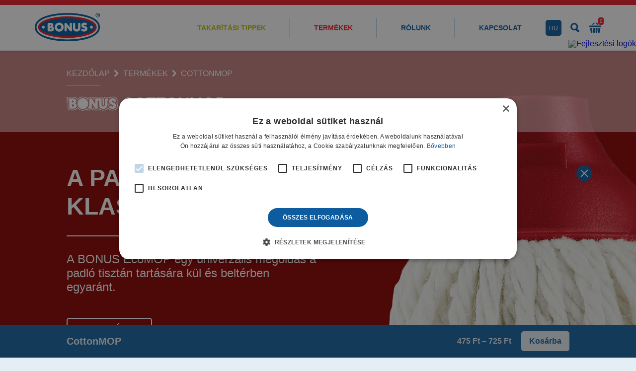

--- FILE ---
content_type: text/html; charset=UTF-8
request_url: https://bonustakaritoeszkozok.hu/termekek/ecomop/
body_size: 29043
content:
<!DOCTYPE html><html lang="hu"><head><meta charset="UTF-8" /><meta name="viewport" content="width=device-width,initial-scale=1" /><meta http-equiv="X-UA-Compatible" content="IE=edge,chrome=1" /><meta name="HandheldFriendly" content="true" /><meta name="facebook-domain-verification" content="lz8u203xzx1laeo3oiehbul41cokhw" /><link media="all" href="https://bonustakaritoeszkozok.hu/wp-content/cache/autoptimize/css/autoptimize_fcc27fb61cc61366c66db47898ca3524.css" rel="stylesheet"><link media="only screen and (max-width: 768px)" href="https://bonustakaritoeszkozok.hu/wp-content/cache/autoptimize/css/autoptimize_ea9c6db0fbfc66300557051dc6572ca4.css" rel="stylesheet"><title>CottonMOP újrahasznosított pamut felmosófej 3 méretben</title><meta name='robots' content='index, follow, max-image-preview:large, max-snippet:-1, max-video-preview:-1' />  <script data-cfasync="false" data-pagespeed-no-defer>var gtm4wp_datalayer_name = "dataLayer";
	var dataLayer = dataLayer || [];
	const gtm4wp_use_sku_instead = false;
	const gtm4wp_currency = 'HUF';
	const gtm4wp_product_per_impression = 100;
	const gtm4wp_clear_ecommerce = false;</script> <meta name="description" content="A CottonMOP univerzálisan mindenféle padlófelületre jó, felmoshatunk vele a konyhában, a fürdőszobában, a nappaliban, de akár kültéren is." /><link rel="canonical" href="https://bonustakaritoeszkozok.hu/termekek/ecomop/" /><meta property="og:locale" content="hu_HU" /><meta property="og:type" content="article" /><meta property="og:title" content="CottonMOP újrahasznosított pamut felmosófej 3 méretben" /><meta property="og:description" content="A CottonMOP univerzálisan mindenféle padlófelületre jó, felmoshatunk vele a konyhában, a fürdőszobában, a nappaliban, de akár kültéren is." /><meta property="og:url" content="https://bonustakaritoeszkozok.hu/termekek/ecomop/" /><meta property="og:site_name" content="Bonus Kft." /><meta property="article:modified_time" content="2025-08-14T09:58:54+00:00" /><meta name="twitter:card" content="summary_large_image" /><meta name="twitter:label1" content="Becsült olvasási idő" /><meta name="twitter:data1" content="2 perc" /> <script type="application/ld+json" class="yoast-schema-graph">{"@context":"https://schema.org","@graph":[{"@type":"WebPage","@id":"https://bonustakaritoeszkozok.hu/termekek/ecomop/","url":"https://bonustakaritoeszkozok.hu/termekek/ecomop/","name":"CottonMOP újrahasznosított pamut felmosófej 3 méretben","isPartOf":{"@id":"https://bonustakaritoeszkozok.hu/#website"},"datePublished":"2020-06-09T05:40:25+00:00","dateModified":"2025-08-14T09:58:54+00:00","description":"A CottonMOP univerzálisan mindenféle padlófelületre jó, felmoshatunk vele a konyhában, a fürdőszobában, a nappaliban, de akár kültéren is.","breadcrumb":{"@id":"https://bonustakaritoeszkozok.hu/termekek/ecomop/#breadcrumb"},"inLanguage":"hu","potentialAction":[{"@type":"ReadAction","target":["https://bonustakaritoeszkozok.hu/termekek/ecomop/"]}]},{"@type":"BreadcrumbList","@id":"https://bonustakaritoeszkozok.hu/termekek/ecomop/#breadcrumb","itemListElement":[{"@type":"ListItem","position":1,"name":"Kezdőlap","item":"https://bonustakaritoeszkozok.hu/"},{"@type":"ListItem","position":2,"name":"CottonMOP"}]},{"@type":"WebSite","@id":"https://bonustakaritoeszkozok.hu/#website","url":"https://bonustakaritoeszkozok.hu/","name":"Bonus Kft.","description":"A magyar takarító és tisztítóeszköz gyártó","potentialAction":[{"@type":"SearchAction","target":{"@type":"EntryPoint","urlTemplate":"https://bonustakaritoeszkozok.hu/?s={search_term_string}"},"query-input":{"@type":"PropertyValueSpecification","valueRequired":true,"valueName":"search_term_string"}}],"inLanguage":"hu"}]}</script>  <script type="text/javascript" src="https://bonustakaritoeszkozok.hu/wp-includes/js/jquery/jquery.min.js?ver=3.7.1" id="jquery-core-js"></script> <script type="text/javascript" src="https://bonustakaritoeszkozok.hu/wp-includes/js/jquery/jquery-migrate.min.js?ver=3.4.1" id="jquery-migrate-js"></script> <script type="text/javascript" id="bisnode_ajax-js-extra">var bisnode_ajax_object = {"ajax_url":"https://bonustakaritoeszkozok.hu/wp-admin/admin-ajax.php"};
//# sourceURL=bisnode_ajax-js-extra</script> <script type="text/javascript" src="https://bonustakaritoeszkozok.hu/wp-content/plugins/bisnode-integration-for-woocommerce/dist/js/bisnode-integration-for-woocommerce.js?ver=e68c66862cc92cb2cf9f0b83dccb6964" id="bisnode_ajax-js"></script> <script type="text/javascript" id="wc-maileon-js-before">window.Maileon = {"user":[]}
//# sourceURL=wc-maileon-js-before</script> <script type="text/javascript" src="https://bonustakaritoeszkozok.hu/wp-content/plugins/woocommerce-maileon/assets/js/wc-maileon.js?ver=1.3.3" id="wc-maileon-js"></script> <script type="text/javascript" src="https://bonustakaritoeszkozok.hu/wp-content/plugins/woocommerce/assets/js/jquery-blockui/jquery.blockUI.min.js?ver=2.7.0-wc.9.4.4" id="jquery-blockui-js" defer="defer" data-wp-strategy="defer"></script> <script type="text/javascript" id="wc-add-to-cart-js-extra">var wc_add_to_cart_params = {"ajax_url":"/wp-admin/admin-ajax.php","wc_ajax_url":"/?wc-ajax=%%endpoint%%","i18n_view_cart":"Kos\u00e1r","cart_url":"https://bonustakaritoeszkozok.hu/kosar/","is_cart":"","cart_redirect_after_add":"no"};
//# sourceURL=wc-add-to-cart-js-extra</script> <script type="text/javascript" src="https://bonustakaritoeszkozok.hu/wp-content/plugins/woocommerce/assets/js/frontend/add-to-cart.min.js?ver=9.4.4" id="wc-add-to-cart-js" defer="defer" data-wp-strategy="defer"></script> <script type="text/javascript" src="https://bonustakaritoeszkozok.hu/wp-content/plugins/woocommerce/assets/js/js-cookie/js.cookie.min.js?ver=2.1.4-wc.9.4.4" id="js-cookie-js" defer="defer" data-wp-strategy="defer"></script> <script type="text/javascript" id="woocommerce-js-extra">var woocommerce_params = {"ajax_url":"/wp-admin/admin-ajax.php","wc_ajax_url":"/?wc-ajax=%%endpoint%%"};
//# sourceURL=woocommerce-js-extra</script> <script type="text/javascript" src="https://bonustakaritoeszkozok.hu/wp-content/plugins/woocommerce/assets/js/frontend/woocommerce.min.js?ver=9.4.4" id="woocommerce-js" defer="defer" data-wp-strategy="defer"></script> <link rel='shortlink' href='https://bonustakaritoeszkozok.hu/?p=485' />  <script data-cfasync="false" data-pagespeed-no-defer>var dataLayer_content = {"visitorEmail":"","visitorEmailHash":"","pagePostType":"products","pagePostType2":"single-products","pageAttributes":[408,422,491,"b408","b422","b491","cotton","cotton-mop","cottonmop","l","mopp","pamut","pamut-xl","pamut-xxl","rojtos","xl","xxl"],"pagePostDate":"2020. június 9.","pagePostDateYear":2020,"pagePostDateMonth":6,"pagePostDateDay":9,"pagePostDateDayName":"kedd","pagePostDateHour":7,"pagePostDateMinute":40,"pagePostDateIso":"2020-06-09T07:40:25+02:00","pagePostDateUnix":1591688425,"browserName":"Googlebot","browserVersion":2.1,"browserEngineName":"","browserEngineVersion":"","osName":"","osVersion":"","deviceType":"bot","deviceManufacturer":"","deviceModel":"","customerTotalOrders":0,"customerTotalOrderValue":0,"customerFirstName":"","customerLastName":"","customerBillingFirstName":"","customerBillingLastName":"","customerBillingCompany":"","customerBillingAddress1":"","customerBillingAddress2":"","customerBillingCity":"","customerBillingState":"","customerBillingPostcode":"","customerBillingCountry":"","customerBillingEmail":"","customerBillingEmailHash":"","customerBillingPhone":"","customerShippingFirstName":"","customerShippingLastName":"","customerShippingCompany":"","customerShippingAddress1":"","customerShippingAddress2":"","customerShippingCity":"","customerShippingState":"","customerShippingPostcode":"","customerShippingCountry":"","cartContent":{"totals":{"applied_coupons":[],"discount_total":0,"subtotal":0,"total":0},"items":[]}};
	dataLayer.push( dataLayer_content );</script> <script data-cfasync="false">(function(w,d,s,l,i){w[l]=w[l]||[];w[l].push({'gtm.start':
new Date().getTime(),event:'gtm.js'});var f=d.getElementsByTagName(s)[0],
j=d.createElement(s),dl=l!='dataLayer'?'&l='+l:'';j.async=true;j.src=
'//www.googletagmanager.com/gtm.js?id='+i+dl;f.parentNode.insertBefore(j,f);
})(window,document,'script','dataLayer','GTM-PLP4535');</script>  <noscript><style>.woocommerce-product-gallery{ opacity: 1 !important; }</style></noscript><link rel="icon" href="https://bonustakaritoeszkozok.hu/wp-content/uploads/cropped-favicon-32x32.png" sizes="32x32" /><link rel="icon" href="https://bonustakaritoeszkozok.hu/wp-content/uploads/cropped-favicon-192x192.png" sizes="192x192" /><link rel="apple-touch-icon" href="https://bonustakaritoeszkozok.hu/wp-content/uploads/cropped-favicon-180x180.png" /><meta name="msapplication-TileImage" content="https://bonustakaritoeszkozok.hu/wp-content/uploads/cropped-favicon-270x270.png" /><meta property="og:image" content="https://img.bonus-hungary.com/products/B491/thumbnail/B491-thumb-352w.png" /><meta name="twitter:image" content="https://img.bonus-hungary.com/products/B491/thumbnail/B491-thumb-352w.png" /> <script type="application/ld+json">{
      "@context": "http://schema.org",
      "@type": "Organization",
      "address": "Siklós, Ipartelepi út 2, 7800",
      "contactPoint": [
        {
        "@type": "ContactPoint",
        "availableLanguage": [
          "Bosnian",
          "Croatian",
          "English",
          "German",
          "Hungarian",
          "Serbian"
        ],
        "contactType": "sales",
        "hoursAvailable": [
          {
          "@type": "OpeningHoursSpecification",
          "closes":  "16:00:00",
          "dayOfWeek": ["http://schema.org/Monday", "http://schema.org/Tuesday", "http://schema.org/Wednesday","http://schema.org/Thursday", "http://schema.org/Friday"],
          "opens":  "08:00:00"
          }
        ],
        "telephone": "+36 1 770 7000"
        }
      ],
      "email": "info@bonus-hungary.com",
      "logo": "https://img.bonus-hungary.com/bonus/bonus-main-logo.png",
      "name": "Bonus Kft.",
      "sameAs": [
        "https://www.linkedin.com/company/748713",
        "https://www.facebook.com/bonushungary/"
      ],
      "url": "https://www.bonus-hungary.com/"
    }</script> </head><body ><div class="languages"></div><nav><div class="container px-0"><div class="row align-items-center justify-content-between mx-0 pb-3 pt-3"> <a  class="col-auto px-lg-0"
 href="https://bonustakaritoeszkozok.hu"> <img  alt="Bonus Kft. A magyar takarító és tisztítóeszköz gyártó"
 class="nav-logo"
 height="56"
 src="https://img.bonus-hungary.com/bonus/bonus-firm-logo.svg"
 width="132" /> </a><div class="col-12 col-lg-auto d-flex flex-lg-grow-1 flex-wrap align-items-start align-items-lg-center justify-content-center justify-content-lg-end px-lg-0 main-menu"><ul><li id="menu-item-7058" class="eco-menu menu-item menu-item-type-taxonomy menu-item-object-category menu-item-7058"><a href="https://bonustakaritoeszkozok.hu/takaritasi-tippek/">Takarítási tippek</a></li><li id="menu-item-29" class="products-parent menu-item menu-item-type-post_type menu-item-object-page menu-item-has-children menu-item-29"><a href="https://bonustakaritoeszkozok.hu/termekek/">Termékek</a><ul class="sub-menu"><li id="menu-item-2530" class="menu-item menu-item-type-custom menu-item-object-custom menu-item-2530"><a href="/termekek#packs">Csomagok</a></li><li id="menu-item-2531" class="menu-item menu-item-type-custom menu-item-object-custom menu-item-2531"><a href="/termekek#sponges">Szivacsok</a></li><li id="menu-item-2532" class="menu-item menu-item-type-custom menu-item-object-custom menu-item-2532"><a href="/termekek#mops">Felmosók</a></li><li id="menu-item-2533" class="menu-item menu-item-type-custom menu-item-object-custom menu-item-2533"><a href="/termekek#cloths">Kendők</a></li><li id="menu-item-2534" class="menu-item menu-item-type-custom menu-item-object-custom menu-item-2534"><a href="/termekek#scourers">Dörzsik</a></li><li id="menu-item-2535" class="menu-item menu-item-type-custom menu-item-object-custom menu-item-2535"><a href="/termekek#gloves">Kesztyűk</a></li><li id="menu-item-7168" class="menu-item menu-item-type-custom menu-item-object-custom menu-item-7168"><a href="/termekek#partvisok">Partvisok</a></li><li id="menu-item-2536" class="menu-item menu-item-type-custom menu-item-object-custom menu-item-2536"><a href="/termekek#cleaning-products">Tisztítószerek</a></li></ul></li><li id="menu-item-28" class="menu-item menu-item-type-post_type menu-item-object-page menu-item-28"><a href="https://bonustakaritoeszkozok.hu/rolunk/">Rólunk</a></li><li id="menu-item-27" class="menu-item menu-item-type-post_type menu-item-object-page menu-item-27"><a href="https://bonustakaritoeszkozok.hu/kapcsolat/">Kapcsolat</a></li><li class="d-flex align-items-center justify-content-center mr-lg-3 mt-3 mt-lg-0 pt-3 pt-lg-0 px-0 languages-open-container"> <a  class="languages-open"
 href="#"> hu </a></li></ul></div><div class="col-auto px-0 d-flex align-items-center"> <a  class="col-auto mr-3 mr-lg-0 p-0 search-link"
 href="#"> <svg xmlns="http://www.w3.org/2000/svg" viewBox="0 0 23.5 24.5"> <path stroke-width="3" fill="none" d="M9.5 15.5a6 6 0 1 1 0-12 6 6 0 0 1 0 12zm8.353 2.646l-.707.707-4-4 .708-.707 3.999 4z" /> </svg> </a> <span class="col-auto mr-3 mr-lg-0 ml-lg-3 px-0 header-cart"> <svg xmlns="http://www.w3.org/2000/svg" viewBox="0 0 471 417.4"> <path d="M175.5 417.4h24.3c11.4 0 20.7-9.3 20.7-20.7V245.3c0-11.4-9.3-20.7-20.7-20.7h-36.9c-12.1 0-21.6 10.4-20.6 22.4l12.6 151.4c.9 10.7 9.9 19 20.6 19zM271.2 417.4h24.3c10.8 0 19.7-8.2 20.6-19L328.7 247c1-12.1-8.5-22.4-20.6-22.4h-36.9c-11.4 0-20.7 9.3-20.7 20.7v151.4c0 11.4 9.3 20.7 20.7 20.7zM20.7 130.3h429.5c11.4 0 20.7 9.3 20.7 20.7v22.8c0 11.4-9.3 20.7-20.7 20.7H20.7C9.3 194.6 0 185.3 0 173.9V151c0-11.4 9.3-20.7 20.7-20.7zM54.4 224.6h36.8c10.8 0 19.7 8.2 20.6 19L124.5 395c1 12.1-8.5 22.4-20.6 22.4H79.6c-10.1 0-18.8-7.3-20.4-17.3L34 248.7c-2.1-12.6 7.6-24.1 20.4-24.1zM416.6 224.6h-36.8c-10.8 0-19.7 8.2-20.6 19L346.5 395c-1 12.1 8.5 22.4 20.6 22.4h24.3c10.1 0 18.8-7.3 20.4-17.3L437 248.7c2.1-12.6-7.6-24.1-20.4-24.1zM265.4 14.5c-8.1 8.1-8.1 21.1-.1 29.2L316 94.3c3.9 3.9 9.1 6 14.5 6 18.3 0 27.5-22.2 14.6-35.1l-50.6-50.6c-8-8.1-21-8.1-29.1-.1zM176.6 14.5l-50.7 50.7c-13 13-3.8 35.1 14.5 35.1 5.4 0 10.7-2.2 14.5-6l50.7-50.6c8-8 8-21.1 0-29.1-8-8.1-21-8.1-29-.1z"/> </svg> <span class="cart-count"></span> </span> <a  class="col-auto d-lg-none menu-toggle"
 href="#"> <span></span> <span></span> <span></span> </a></div></div></div> <a class="d-none d-lg-block nav-required-logo hidden" href="https://bonustakaritoeszkozok.hu/hirek/fejlesztesek/masodik-kapacitasbovites/"> <img alt="Fejlesztési logók" height="352" src="https://img.bonus-hungary.com/misc/ginop-szechenyi.svg" Width="352" /><div class="logo-close"><span></span><span></span></div> </a></nav><main><section class="product-banner has-breadcrumb"><div class="product-banner-bg"> <img            alt="A padlótisztítás klasszikusa 3 méretben"
 class="d-none d-md-block"
 height="630"
 src="https://img.bonus-hungary.com/products/B491/banner/B491-banner-2560w.jpg"
 width="2560" /></div><div class="product-header"><div class="container"><div class="d-flex align-items-center mb-3 pb-md-3 position-relative breadcrumb has-separator"> <a  href="https://bonustakaritoeszkozok.hu/"
 title="Kezdőlap"> Kezdőlap </a> <svg xmlns="http://www.w3.org/2000/svg" viewBox="0 0 38.5 57.5"> <path fill-rule="evenodd" stroke-linecap="round" stroke-linejoin="round" stroke-width="10" d="M27.853 27.853l-18.999 19-.708-.707L26.793 27.5 8.146 8.853l.708-.707 18.999 19-.353.354.353.353z"/> </svg> <a  href="https://bonustakaritoeszkozok.hu/termekek/"
 title="Termékek"> Termékek </a> <svg xmlns="http://www.w3.org/2000/svg" viewBox="0 0 38.5 57.5"> <path fill-rule="evenodd" stroke-linecap="round" stroke-linejoin="round" stroke-width="10" d="M27.853 27.853l-18.999 19-.708-.707L26.793 27.5 8.146 8.853l.708-.707 18.999 19-.353.354.353.353z"/> </svg> <span class="d-none d-md-block">CottonMOP</span></div><div class="d-flex flex-wrap align-items-center page-title"> <img  alt="Bonus"
 class="d-none d-md-block mr-2"
 height="32"
 src="https://img.bonus-hungary.com/bonus/bonus-brand-logo-white.svg"
 width="104" /><h1>CottonMOP</h1></div> <script type="application/ld+json">{
    "@context": "https://schema.org",
    "@type": "BreadcrumbList",
    "itemListElement": [
      {
        "@type": "ListItem",
        "position": 1,
        "name": "Kezdőlap",
        "item": "https://bonustakaritoeszkozok.hu/"
      },
            {
        "@type": "ListItem",
        "position": 2,
        "name": "Termékek",
        "item": "https://bonustakaritoeszkozok.hu/termekek/"
      },
      {
        "@type": "ListItem",
        "position": 3,
        "name": "CottonMOP",
        "item": "https://bonustakaritoeszkozok.hu/termekek/ecomop/"
      }
          ]
  }</script> </div></div><div class="container"><div class="row mx-0"><h2 class="col-12 col-lg-10 col-xl-9 px-0 product-banner-title">A padlótisztítás klasszikusa 3 méretben</h2></div><div class="row mx-0"><p class="col-12 col-lg-6 px-0">A BONUS EcoMOP egy univerzális megoldás a padló tisztán tartására kül és beltérben egyaránt.</p></div><div class="row mx-0"></div><div class="row mb-3 mx-0 pb-xl-3 d-none d-lg-flex"> <a class="col-auto d-flex align-items-center cta cta__inverse atcs-opener smoothscroll" href="#"> <svg xmlns="http://www.w3.org/2000/svg" viewBox="0 0 471 417.4"> <path d="M175.5 417.4h24.3c11.4 0 20.7-9.3 20.7-20.7V245.3c0-11.4-9.3-20.7-20.7-20.7h-36.9c-12.1 0-21.6 10.4-20.6 22.4l12.6 151.4c.9 10.7 9.9 19 20.6 19zM271.2 417.4h24.3c10.8 0 19.7-8.2 20.6-19L328.7 247c1-12.1-8.5-22.4-20.6-22.4h-36.9c-11.4 0-20.7 9.3-20.7 20.7v151.4c0 11.4 9.3 20.7 20.7 20.7zM20.7 130.3h429.5c11.4 0 20.7 9.3 20.7 20.7v22.8c0 11.4-9.3 20.7-20.7 20.7H20.7C9.3 194.6 0 185.3 0 173.9V151c0-11.4 9.3-20.7 20.7-20.7zM54.4 224.6h36.8c10.8 0 19.7 8.2 20.6 19L124.5 395c1 12.1-8.5 22.4-20.6 22.4H79.6c-10.1 0-18.8-7.3-20.4-17.3L34 248.7c-2.1-12.6 7.6-24.1 20.4-24.1zM416.6 224.6h-36.8c-10.8 0-19.7 8.2-20.6 19L346.5 395c-1 12.1 8.5 22.4 20.6 22.4h24.3c10.1 0 18.8-7.3 20.4-17.3L437 248.7c2.1-12.6-7.6-24.1-20.4-24.1zM265.4 14.5c-8.1 8.1-8.1 21.1-.1 29.2L316 94.3c3.9 3.9 9.1 6 14.5 6 18.3 0 27.5-22.2 14.6-35.1l-50.6-50.6c-8-8.1-21-8.1-29.1-.1zM176.6 14.5l-50.7 50.7c-13 13-3.8 35.1 14.5 35.1 5.4 0 10.7-2.2 14.5-6l50.7-50.6c8-8 8-21.1 0-29.1-8-8.1-21-8.1-29-.1z"/> </svg> Kosárba </a></div><div class="row mx-0 mt-3 pt-3"> <a class="col-auto px-0 cta__mini product-ratings smoothscroll" href="#"> Értékelés <svg xmlns="http://www.w3.org/2000/svg" viewBox="0 0 38.5 57.5"> <path fill-rule="evenodd" stroke-linecap="round" stroke-linejoin="round" stroke-width="10" d="M27.853 27.853l-18.999 19-.708-.707L26.793 27.5 8.146 8.853l.708-.707 18.999 19-.353.354.353.353z"/> </svg> </a></div></div></section> <script>var bgElement = document.querySelector( ".product-banner-bg" );
  var imageUrl = "https://img.bonus-hungary.com/products/B491/banner/B491-banner-2560w.jpg";
  var preloaderImg = document.createElement( "img" );
  preloaderImg.src = imageUrl;

  preloaderImg.addEventListener( "load", function( event ) {
    bgElement.classList.add( "loaded" );
    preloaderImg = null;
  } );</script> <section class="product-description"><div class="container"><div class="row justify-content-between mx-0"><div class="col-12 col-xl-6 d-inline-flex flex-column px-0 prod-height order-2 order-xl-1"><h2 class="wp-block-heading red"><strong>Háztartási felhasználás</strong></h2><p>A CottonMOP felmosófej (L, XL, XXL) egyszerre kínál alapos tisztaságot és környezettudatos megoldást. Az újrahasznosított pamutból készült felmosófej a fenntarthatóság jegyében született, anélkül, hogy a hatékonyságból bármit is feláldozna. Kiváló nedvszívó képességének és masszív kialakításának köszönhetően megbízhatóan tisztán tart minden padlófelületet a konyhától a fürdőszobáig, de még a kültéri teraszra is tökéletes választás. A felmosó praktikus, kettő az egyben menetű kialakítású, így szinte minden felmosónyéllel kompatibilis.</p><h3 class="wp-block-heading"><strong>Háztartási előnyök</strong></h3><ul class="wp-block-list"><li>Sokoldalúan használható</li><li>Mindenfajta padlóhoz</li><li>Több méretben kapható.</li><li>Újrahasznosított, környezetbarát alapanyagból</li><li>Mosógépben mosható</li></ul><h2 class="wp-block-heading blue"><strong>Professzionális felhasználás</strong></h2><p>A professzionális takarítás a sebességről, az alaposságról és a költséghatékonyságról szól. A CottonMOP (L, XL, XXL) felmosófej ezekre a kihívásokra ad tökéletes választ. A nagyméretű fejjel jelentősen csökken a takarításra fordított idő, ami kulcsfontosságú a nagyobb irodák, szállodák vagy oktatási intézmények esetében. Megerősített anyagösszetétele könnyedén ellenáll a legintenzívebb, mindennapi igénybevételnek is, így hosszabb élettartammal és megbízható teljesítménnyel szolgál. Ezáltal a beszerzési költségek is minimalizálhatók, miközben a professzionális, tiszta végeredmény garantált.</p><h3 class="wp-block-heading"><strong>Professzionális előnyök</strong></h3><ul class="wp-block-list"><li>A legjobb ár-érték arányú felmosófej</li><li>Rendkívül tartós</li><li>Magas nedvszívó képességgel rendelkezik</li><li>Több méretben elérhető</li><li>Univerzális menetes kupakkal</li></ul><h2 class="wp-block-heading"><strong>Ajánlott termékkombináció</strong></h2><p>A CottonMOP (L, XL, XXL) felmosófej a <a href="https://bonustakaritoeszkozok.hu/termekek/ecomop-xl-szett/">CottonMOP XL szett</a> mellett a 130 cm-es alukróm <a href="https://bonustakaritoeszkozok.hu/termekek/alukrom-felmosonyel-130cm/">felmosónyéllel</a> és más Bonus felmosónyelekkel is használható.</p><h2 class="wp-block-heading"><strong>Élelmiszerbiztonság</strong></h2><p>A CottonMOP (L, XL, XXL) felmosófej mérete miatt alkalmas kiválóan nagyüzemi takarításra. Zéró kioldódású, food safe termék.</p><h2 class="wp-block-heading"><strong>Termékösszetétel és logisztikai adatok</strong></h2><p>A CottonMOP (L, XL, XXL) felmosófej újrahasznosított anyagokból készül, elsősorban pamut (40-50%) és poliészter-viszkóz keverékből (50-60%). A hagyományos, szalagos kialakítású fejek csavaros menettel vannak ellátva, így kompatibilisek a legtöbb standard felmosónyéllel</p><h3 class="wp-block-heading"><strong>CottonMOP</strong> L</h3><div class="product-data-table"><div class="d-none d-md-block"></div><div class="column-header">Mennyiség</div><div class="column-header">Tömeg</div><div class="column-header">Méret (cm)</div><div class="row-title">Termék</div><div class="row-data" data-label="Mennyiség">1 db</div><div class="row-data" data-label="Tömeg">153</div><div class="row-data" data-label="Méret (cm)">30×9×6</div><div class="row-title">Kínáló</div><div class="row-data" data-label="Mennyiség">30 db</div><div class="row-data" data-label="Tömeg">5 kg</div><div class="row-data" data-label="Méret (cm)">40×25×32</div><div class="row-title">Rendelési egység</div><div class="row-data" data-label="Mennyiség">270 db</div><div class="row-data" data-label="Tömeg">45 kg</div><div class="row-data" data-label="Méret (cm)">raklapsor</div></div><h3 class="wp-block-heading"><strong>CottonMOP</strong> XL</h3><div class="product-data-table"><div class="d-none d-md-block"></div><div class="column-header">Mennyiség</div><div class="column-header">Tömeg</div><div class="column-header">Méret (cm)</div><div class="row-title">Termék</div><div class="row-data" data-label="Mennyiség">1 db</div><div class="row-data" data-label="Tömeg">193</div><div class="row-data" data-label="Méret (cm)">34×9×6</div><div class="row-title">Kínáló</div><div class="row-data" data-label="Mennyiség">24 db</div><div class="row-data" data-label="Tömeg">5 kg</div><div class="row-data" data-label="Méret (cm)">40×25×32</div><div class="row-title">Rendelési egység</div><div class="row-data" data-label="Mennyiség">216 db</div><div class="row-data" data-label="Tömeg">45 kg</div><div class="row-data" data-label="Méret (cm)">raklapsor</div></div><h3 class="wp-block-heading"><strong>CottonMOP</strong> XXL</h3><div class="product-data-table"><div class="d-none d-md-block"></div><div class="column-header">Mennyiség</div><div class="column-header">Tömeg</div><div class="column-header">Méret (cm)</div><div class="row-title">Termék</div><div class="row-data" data-label="Mennyiség">1 db</div><div class="row-data" data-label="Tömeg">254</div><div class="row-data" data-label="Méret (cm)">37×9×6</div><div class="row-title">Kínáló</div><div class="row-data" data-label="Mennyiség">18 db</div><div class="row-data" data-label="Tömeg">5 kg</div><div class="row-data" data-label="Méret (cm)">40×25×32</div><div class="row-title">Rendelési egység</div><div class="row-data" data-label="Mennyiség">162 db</div><div class="row-data" data-label="Tömeg">45 kg</div><div class="row-data" data-label="Méret (cm)">raklapsor</div></div></div><div class="product-description-img col-12 col-xl-5 mt-5 mt-xl-0 p-0 order-1 order-xl-2"> <picture> <source media="( max-width: 992px )"
 srcset="https://img.bonus-hungary.com/products/B491/product-image/B491-product-420w.webp,
 https://img.bonus-hungary.com/products/B491/product-image/B491-product-840w.webp 2x"
 type="image/webp" /> <source media="( max-width: 992px )"
 srcset="https://img.bonus-hungary.com/products/B491/product-image/B491-product-420w.jpg,
 https://img.bonus-hungary.com/products/B491/product-image/B491-product-840w.jpg 2x"
 type="image/jpg" /> <source media="( max-width: 1200px )"
 srcset="https://img.bonus-hungary.com/products/B491/product-image/B491-product-640w.webp,
 https://img.bonus-hungary.com/products/B491/product-image/B491-product-1280w.webp 2x"
 type="image/webp" /> <source media="( max-width: 1200px )"
 srcset="https://img.bonus-hungary.com/products/B491/product-image/B491-product-640w.jpg,
 https://img.bonus-hungary.com/products/B491/product-image/B491-product-1280w.jpg 2x"
 type="image/jpg" /> <source media="( min-width: 1200px )"
 srcset="https://img.bonus-hungary.com/products/B491/product-image/B491-product-420w.webp,
 https://img.bonus-hungary.com/products/B491/product-image/B491-product-840w.webp 2x"
 type="image/webp" /> <source media="( min-width: 1200px )"
 srcset="https://img.bonus-hungary.com/products/B491/product-image/B491-product-420w.jpg,
 https://img.bonus-hungary.com/products/B491/product-image/B491-product-840w.jpg 2x"
 type="image/jpg" /> <img  alt="B491, B408, B422 BONUS CottonMOP L XL XXL felmosófej"
 height="515"
 loading="lazy"
 src="https://img.bonus-hungary.com/products/B491/product-image/B491-product-420w.jpg"
 width="420" /> </picture></div></div></div></section><section class="pb-3 pt-5 section-product-information" style="background-color: #8b0000;"><div class="product-information-overlay" style="opacity: 0.3"></div><div class="container"><div class="row justify-content-center pt-3"><h2 class="col-auto center white">Termékinformáció</h2></div><div class="row mb-5 pb-5"><div class="col-12 col-lg-4 section-product-information-meta"><h3>Termékadatok</h3> <span class="section-information-title">CottonMOP L</span> <span>Cikkszám: B491</span> <span class="mb-4">EAN: 5997844301491</span> <span class="section-information-title">CottonMOP XL</span> <span>Cikkszám: B408</span> <span class="mb-4">EAN: 5997844301408</span> <span class="section-information-title">CottonMOP XXL</span> <span>Cikkszám: B422</span> <span class="mb-4">EAN: 5997844301422</span></div></div><div class="row pb-5"><div class="col-12 col-lg-4 mb-4 section-product-information-column"><h3>Termékdokumentumok</h3> <a  class="d-flex align-items-center mb-4"
 download
 href="https://img.bonus-hungary.com/products/B491/B491-data-sheet-hu.pdf"
 target="_blank"> <img  alt="Termékadatlap"
 loading="lazy"
 height="32"
 src="https://img.bonus-hungary.com/misc/termekadatlap.svg"
 width="32" /> <span>Termékadatlap</span> </a> <a  class="d-flex align-items-center mb-4"
 download
 href="https://img.bonus-hungary.com/products/B491/B491.zip"
 target="_blank"> <img  alt="Termékfotók"
 loading="lazy"
 height="32"
 src="https://img.bonus-hungary.com/misc/termekfotok.svg"
 width="32" /> <span>Termékfotók</span> </a></div><div class="col-12 col-lg-4 mb-4 section-product-information-column"><h3>Általános dokumentumok</h3> <a  class="d-flex align-items-center mb-4"
 download
 href="https://img.bonus-hungary.com/misc/kioldodas-osszes.pdf"
 target="_blank"> <img  alt="Kioldódás vizsgálat"
 loading="lazy"
 height="32"
 src="https://img.bonus-hungary.com/misc/letoltes.svg"
 width="32" /> <span>Kioldódás vizsgálat</span> </a> <a  class="d-flex align-items-center mb-4"
 download
 href="https://img.bonus-hungary.com/misc/iso-tanusitvany-hu.pdf"
 target="_blank"> <img  alt="ISO tanúsítvány"
 loading="lazy"
 height="32"
 src="https://img.bonus-hungary.com/misc/letoltes.svg"
 width="32" /> <span>ISO tanúsítvány</span> </a> <a  class="d-flex align-items-center mb-4"
 download
 href="https://img.bonus-hungary.com/misc/doc-hu.pdf"
 target="_blank"> <img  alt="Megfelelőségi nyilatkozat"
 loading="lazy"
 height="32"
 src="https://img.bonus-hungary.com/misc/letoltes.svg"
 width="32" /> <span>Megfelelőségi nyilatkozat</span> </a> <a  class="d-flex align-items-center mb-4"
 download
 href="https://img.bonus-hungary.com/bonus_catalog_hu_en.pdf"
 target="_blank"> <img  alt="Termékkatalógus"
 loading="lazy"
 height="32"
 src="https://img.bonus-hungary.com/misc/katalogus.svg"
 width="32" /> <span>Termékkatalógus</span> </a></div></div></div></section><section class="recommended-links"><video autoplay loop muted playsInline> <source src="https://bonustakaritoeszkozok.hu/wp-content/themes/bonus/assets/videos/cleaning-tips-1.mp4"
 type="video/mp4"></video><div class="video-overlay" style="background-color: #8b0000;"></div><div class="container"><div class="row justify-content-center"><h2 class="col-auto center">Takarítási tippek</h2></div><div class="recommended-links-slide-outer position-relative"><div class="d-flex recommended-links-slide"><div> <a  class="recommended-link"
 href="https://bonustakaritoeszkozok.hu/takaritasi-tippek/otthon/a-tisztasag-a-hosszu-elet-titka-a-tudomany-valaszol/"> <picture> <source srcset="https://img.bonus-hungary.com/posts/cleaning-tips/hosszu-elet-titka/post-thumb-320w.webp,
 https://img.bonus-hungary.com/posts/cleaning-tips/hosszu-elet-titka/post-thumb-640w.webp 2x"
 type="image/webp" /> <source srcset="https://img.bonus-hungary.com/posts/cleaning-tips/hosszu-elet-titka/post-thumb-320w.png,
 https://img.bonus-hungary.com/posts/cleaning-tips/hosszu-elet-titka/post-thumb-640w.png 2x"
 type="image/png" /> <img  alt="A tisztaság a hosszú élet titka? A tudomány válaszol"
 height="180"
 src="https://img.bonus-hungary.com/posts/cleaning-tips/hosszu-elet-titka/post-thumb-320w.png"
 width="320" /> </picture> <span class="recommended-link-title">A tisztaság a hosszú élet titka? A tudomány válaszol</span><p>A rendezett élettér közvetlenül támogatja szervezetünk optimális működését, javítja a közérzetet és csökkenti a belső feszültséget. Ha a hosszú élet titka a cél, az első lépést az otthonunk harmóniájának megteremtésével érdemes megtenni.</p> <span class="recommended-link-more"> Tovább <svg xmlns="http://www.w3.org/2000/svg" viewBox="0 0 38.5 57.5"> <path fill-rule="evenodd" stroke-linecap="round" stroke-linejoin="round" stroke-width="10" d="M27.853 27.853l-18.999 19-.708-.707L26.793 27.5 8.146 8.853l.708-.707 18.999 19-.353.354.353.353z"/> </svg> </span> </a></div><div> <a  class="recommended-link"
 href="https://bonustakaritoeszkozok.hu/takaritasi-tippek/professzionalis/uzlethelyiseg-takaritas/"> <picture> <source srcset="https://img.bonus-hungary.com/posts/cleaning-tips/uzlethelyseg-takaritas/post-thumb-320w.webp,
 https://img.bonus-hungary.com/posts/cleaning-tips/uzlethelyseg-takaritas/post-thumb-640w.webp 2x"
 type="image/webp" /> <source srcset="https://img.bonus-hungary.com/posts/cleaning-tips/uzlethelyseg-takaritas/post-thumb-320w.png,
 https://img.bonus-hungary.com/posts/cleaning-tips/uzlethelyseg-takaritas/post-thumb-640w.png 2x"
 type="image/png" /> <img  alt="Üzlethelyiség takarítás: részletekben rejlő siker!"
 height="180"
 src="https://img.bonus-hungary.com/posts/cleaning-tips/uzlethelyseg-takaritas/post-thumb-320w.png"
 width="320" /> </picture> <span class="recommended-link-title">Üzlethelyiség takarítás: részletekben rejlő siker!</span><p>A vevő szemében az igénytelen környezet egyet jelent az igénytelen szolgáltatással. Összegyűjtöttük azokat a kritikus pontokat, amelyeken az üzlethelyiség takarítása elbukhat, és amikre figyelve azonnal bizalmat ébreszthetsz a vásárlóidban.</p> <span class="recommended-link-more"> Tovább <svg xmlns="http://www.w3.org/2000/svg" viewBox="0 0 38.5 57.5"> <path fill-rule="evenodd" stroke-linecap="round" stroke-linejoin="round" stroke-width="10" d="M27.853 27.853l-18.999 19-.708-.707L26.793 27.5 8.146 8.853l.708-.707 18.999 19-.353.354.353.353z"/> </svg> </span> </a></div><div> <a  class="recommended-link"
 href="https://bonustakaritoeszkozok.hu/takaritasi-tippek/otthon/otthoni-higienia/"> <picture> <source srcset="https://img.bonus-hungary.com/posts/cleaning-tips/kuszobon-a-vedelem/post-thumb-320w.webp,
 https://img.bonus-hungary.com/posts/cleaning-tips/kuszobon-a-vedelem/post-thumb-640w.webp 2x"
 type="image/webp" /> <source srcset="https://img.bonus-hungary.com/posts/cleaning-tips/kuszobon-a-vedelem/post-thumb-320w.png,
 https://img.bonus-hungary.com/posts/cleaning-tips/kuszobon-a-vedelem/post-thumb-640w.png 2x"
 type="image/png" /> <img  alt="Küszöbön a védelem: az otthoni higiénia megőrzése"
 height="180"
 src="https://img.bonus-hungary.com/posts/cleaning-tips/kuszobon-a-vedelem/post-thumb-320w.png"
 width="320" /> </picture> <span class="recommended-link-title">Küszöbön a védelem: az otthoni higiénia megőrzése</span><p>Ha az otthoni higiénia a cél, a legfontosabb lépés a megelőzés, amely már a bejáratnál, a küszöbön elkezdődik.</p> <span class="recommended-link-more"> Tovább <svg xmlns="http://www.w3.org/2000/svg" viewBox="0 0 38.5 57.5"> <path fill-rule="evenodd" stroke-linecap="round" stroke-linejoin="round" stroke-width="10" d="M27.853 27.853l-18.999 19-.708-.707L26.793 27.5 8.146 8.853l.708-.707 18.999 19-.353.354.353.353z"/> </svg> </span> </a></div><div> <a  class="recommended-link"
 href="https://bonustakaritoeszkozok.hu/takaritasi-tippek/a-fenntarthato-takaritas-gazdasagi-es-okologiai-elonyei-cegeknek/"> <picture> <source srcset="https://img.bonus-hungary.com/posts/cleaning-tips/fenntarthato-takaritas-elonyei-cegeknek/post-thumb-320w.webp,
 https://img.bonus-hungary.com/posts/cleaning-tips/fenntarthato-takaritas-elonyei-cegeknek/post-thumb-640w.webp 2x"
 type="image/webp" /> <source srcset="https://img.bonus-hungary.com/posts/cleaning-tips/fenntarthato-takaritas-elonyei-cegeknek/post-thumb-320w.png,
 https://img.bonus-hungary.com/posts/cleaning-tips/fenntarthato-takaritas-elonyei-cegeknek/post-thumb-640w.png 2x"
 type="image/png" /> <img  alt="A fenntartható takarítás előnyei cégeknek"
 height="180"
 src="https://img.bonus-hungary.com/posts/cleaning-tips/fenntarthato-takaritas-elonyei-cegeknek/post-thumb-320w.png"
 width="320" /> </picture> <span class="recommended-link-title">A fenntartható takarítás előnyei cégeknek</span><p>A régi, elavult tisztítási módszereket muszáj lecserélni. A zöld, fenntartható takarítás már nem csak egy jó ötlet, hanem egyenesen pénzt hoz a cégeknek.</p> <span class="recommended-link-more"> Tovább <svg xmlns="http://www.w3.org/2000/svg" viewBox="0 0 38.5 57.5"> <path fill-rule="evenodd" stroke-linecap="round" stroke-linejoin="round" stroke-width="10" d="M27.853 27.853l-18.999 19-.708-.707L26.793 27.5 8.146 8.853l.708-.707 18.999 19-.353.354.353.353z"/> </svg> </span> </a></div><div> <a  class="recommended-link"
 href="https://bonustakaritoeszkozok.hu/takaritasi-tippek/otthon/bonus-partvisok-erezd-a-kulonbseget/"> <picture> <source srcset="https://img.bonus-hungary.com/posts/cleaning-tips/bonus-partvisok/post-thumb-320w.webp,
 https://img.bonus-hungary.com/posts/cleaning-tips/bonus-partvisok/post-thumb-640w.webp 2x"
 type="image/webp" /> <source srcset="https://img.bonus-hungary.com/posts/cleaning-tips/bonus-partvisok/post-thumb-320w.png,
 https://img.bonus-hungary.com/posts/cleaning-tips/bonus-partvisok/post-thumb-640w.png 2x"
 type="image/png" /> <img  alt="Bonus partvisok: érezd a különbséget!"
 height="180"
 src="https://img.bonus-hungary.com/posts/cleaning-tips/bonus-partvisok/post-thumb-320w.png"
 width="320" /> </picture> <span class="recommended-link-title">Bonus partvisok: érezd a különbséget!</span><p>A partvissal való takarítás akkor hatékony, ha a sörték keménységét és sűrűségét a padló típusához és a szennyeződés méretéhez igazítjuk. A Bonus specifikus megoldásokat kínál, így minden így minden háztartási és professzionális igényre a legoptimálisabb megoldást biztosítja.</p> <span class="recommended-link-more"> Tovább <svg xmlns="http://www.w3.org/2000/svg" viewBox="0 0 38.5 57.5"> <path fill-rule="evenodd" stroke-linecap="round" stroke-linejoin="round" stroke-width="10" d="M27.853 27.853l-18.999 19-.708-.707L26.793 27.5 8.146 8.853l.708-.707 18.999 19-.353.354.353.353z"/> </svg> </span> </a></div><div> <a  class="recommended-link"
 href="https://bonustakaritoeszkozok.hu/takaritasi-tippek/otthon/bonus-dorzsicsalad-a-tudatos-eszkozvalasztas-titka/"> <picture> <source srcset="https://img.bonus-hungary.com/posts/cleaning-tips/bonus-dorzsicsalad/post-thumb-320w.webp,
 https://img.bonus-hungary.com/posts/cleaning-tips/bonus-dorzsicsalad/post-thumb-640w.webp 2x"
 type="image/webp" /> <source srcset="https://img.bonus-hungary.com/posts/cleaning-tips/bonus-dorzsicsalad/post-thumb-320w.png,
 https://img.bonus-hungary.com/posts/cleaning-tips/bonus-dorzsicsalad/post-thumb-640w.png 2x"
 type="image/png" /> <img  alt="Bonus dörzsicsalád – A tudatos eszközválasztás titka"
 height="180"
 src="https://img.bonus-hungary.com/posts/cleaning-tips/bonus-dorzsicsalad/post-thumb-320w.png"
 width="320" /> </picture> <span class="recommended-link-title">Bonus dörzsicsalád – A tudatos eszközválasztás titka</span><p>Tudni szeretnéd, miért teszi a takarítást hatékonyabbá a Bonus dörzsicsalád, és miért elengedhetetlen a tudatos eszközválasztás a konyhától a fürdőszobáig? A válasz a felület és a szennyeződés típusához igazított, célzott megoldásokban rejlik.</p> <span class="recommended-link-more"> Tovább <svg xmlns="http://www.w3.org/2000/svg" viewBox="0 0 38.5 57.5"> <path fill-rule="evenodd" stroke-linecap="round" stroke-linejoin="round" stroke-width="10" d="M27.853 27.853l-18.999 19-.708-.707L26.793 27.5 8.146 8.853l.708-.707 18.999 19-.353.354.353.353z"/> </svg> </span> </a></div><div> <a  class="recommended-link"
 href="https://bonustakaritoeszkozok.hu/takaritasi-tippek/otthon/melyik-bonus-felmosofej-a-legjobb-az-otthonodba/"> <picture> <source srcset="https://img.bonus-hungary.com/posts/cleaning-tips/melyik-felmosofej-otthonodba/post-thumb-320w.webp,
 https://img.bonus-hungary.com/posts/cleaning-tips/melyik-felmosofej-otthonodba/post-thumb-640w.webp 2x"
 type="image/webp" /> <source srcset="https://img.bonus-hungary.com/posts/cleaning-tips/melyik-felmosofej-otthonodba/post-thumb-320w.png,
 https://img.bonus-hungary.com/posts/cleaning-tips/melyik-felmosofej-otthonodba/post-thumb-640w.png 2x"
 type="image/png" /> <img  alt="Melyik Bonus felmosófej a legjobb az otthonodba?"
 height="180"
 src="https://img.bonus-hungary.com/posts/cleaning-tips/melyik-felmosofej-otthonodba/post-thumb-320w.png"
 width="320" /> </picture> <span class="recommended-link-title">Melyik Bonus felmosófej a legjobb az otthonodba?</span><p>Végtelennek tűnik a felmosófejek sora, és a bőség zavarában nehéz megtalálni a tökéleteset, hiszen minden padlótípus más-más megoldást igényel. De nincs ok a pánikra: segítünk, hogy könnyen eligazodj a Bonus felmosófejek világában!</p> <span class="recommended-link-more"> Tovább <svg xmlns="http://www.w3.org/2000/svg" viewBox="0 0 38.5 57.5"> <path fill-rule="evenodd" stroke-linecap="round" stroke-linejoin="round" stroke-width="10" d="M27.853 27.853l-18.999 19-.708-.707L26.793 27.5 8.146 8.853l.708-.707 18.999 19-.353.354.353.353z"/> </svg> </span> </a></div><div> <a  class="recommended-link"
 href="https://bonustakaritoeszkozok.hu/takaritasi-tippek/otthon/bonus-mikroszalas-kendok/"> <picture> <source srcset="https://img.bonus-hungary.com/posts/cleaning-tips/mikroszalasok-okos-valasztas/post-thumb-320w.webp,
 https://img.bonus-hungary.com/posts/cleaning-tips/mikroszalasok-okos-valasztas/post-thumb-640w.webp 2x"
 type="image/webp" /> <source srcset="https://img.bonus-hungary.com/posts/cleaning-tips/mikroszalasok-okos-valasztas/post-thumb-320w.png,
 https://img.bonus-hungary.com/posts/cleaning-tips/mikroszalasok-okos-valasztas/post-thumb-640w.png 2x"
 type="image/png" /> <img  alt="Bonus mikroszálas kendők &#8211; Okos választás a takarításhoz"
 height="180"
 src="https://img.bonus-hungary.com/posts/cleaning-tips/mikroszalasok-okos-valasztas/post-thumb-320w.png"
 width="320" /> </picture> <span class="recommended-link-title">Bonus mikroszálas kendők &#8211; Okos választás a takarításhoz</span><p>Minden felület más bánásmódot igényel. Ami a konyhában jól működik, az az ablakon már nem biztos, hogy olyan hatékony. Éppen ezért javasolt a speciális feladatokra kifejlesztett mikroszálas kendők használata.</p> <span class="recommended-link-more"> Tovább <svg xmlns="http://www.w3.org/2000/svg" viewBox="0 0 38.5 57.5"> <path fill-rule="evenodd" stroke-linecap="round" stroke-linejoin="round" stroke-width="10" d="M27.853 27.853l-18.999 19-.708-.707L26.793 27.5 8.146 8.853l.708-.707 18.999 19-.353.354.353.353z"/> </svg> </span> </a></div><div> <a  class="recommended-link"
 href="https://bonustakaritoeszkozok.hu/takaritasi-tippek/otthon/a-szinkodolt-takaritas-es-tortenete/"> <picture> <source srcset="https://img.bonus-hungary.com/posts/cleaning-tips/szinkodolt-takaritas-tortenete//post-thumb-320w.webp,
 https://img.bonus-hungary.com/posts/cleaning-tips/szinkodolt-takaritas-tortenete//post-thumb-640w.webp 2x"
 type="image/webp" /> <source srcset="https://img.bonus-hungary.com/posts/cleaning-tips/szinkodolt-takaritas-tortenete//post-thumb-320w.png,
 https://img.bonus-hungary.com/posts/cleaning-tips/szinkodolt-takaritas-tortenete//post-thumb-640w.png 2x"
 type="image/png" /> <img  alt="A színkódolt takarítás és története"
 height="180"
 src="https://img.bonus-hungary.com/posts/cleaning-tips/szinkodolt-takaritas-tortenete//post-thumb-320w.png"
 width="320" /> </picture> <span class="recommended-link-title">A színkódolt takarítás és története</span><p>A takarítás során is könnyen előfordulhat keresztszennyeződés, ha ugyanazt az eszközt használjuk az összes helyiségben. Ennek megelőzésére született meg a színkódolt takarítás rendszere.</p> <span class="recommended-link-more"> Tovább <svg xmlns="http://www.w3.org/2000/svg" viewBox="0 0 38.5 57.5"> <path fill-rule="evenodd" stroke-linecap="round" stroke-linejoin="round" stroke-width="10" d="M27.853 27.853l-18.999 19-.708-.707L26.793 27.5 8.146 8.853l.708-.707 18.999 19-.353.354.353.353z"/> </svg> </span> </a></div><div> <a  class="recommended-link"
 href="https://bonustakaritoeszkozok.hu/takaritasi-tippek/otthon/bonus-szivacsok/"> <picture> <source srcset="https://img.bonus-hungary.com/posts/cleaning-tips/bonus-szivacsok//post-thumb-320w.webp,
 https://img.bonus-hungary.com/posts/cleaning-tips/bonus-szivacsok//post-thumb-640w.webp 2x"
 type="image/webp" /> <source srcset="https://img.bonus-hungary.com/posts/cleaning-tips/bonus-szivacsok//post-thumb-320w.png,
 https://img.bonus-hungary.com/posts/cleaning-tips/bonus-szivacsok//post-thumb-640w.png 2x"
 type="image/png" /> <img  alt="Bonus szivacsok: melyiket válasszam?"
 height="180"
 src="https://img.bonus-hungary.com/posts/cleaning-tips/bonus-szivacsok//post-thumb-320w.png"
 width="320" /> </picture> <span class="recommended-link-title">Bonus szivacsok: melyiket válasszam?</span><p>A Bonus mindenféle takarítási feladatra kínál szivacsot, de a hatékonyság és a kíméletesség érdekében fontos, hogy a megfelelő típust használjuk.</p> <span class="recommended-link-more"> Tovább <svg xmlns="http://www.w3.org/2000/svg" viewBox="0 0 38.5 57.5"> <path fill-rule="evenodd" stroke-linecap="round" stroke-linejoin="round" stroke-width="10" d="M27.853 27.853l-18.999 19-.708-.707L26.793 27.5 8.146 8.853l.708-.707 18.999 19-.353.354.353.353z"/> </svg> </span> </a></div><div> <a  class="recommended-link"
 href="https://bonustakaritoeszkozok.hu/takaritasi-tippek/otthon/haccp-kompatibilis-takaritoeszkozok/"> <picture> <source srcset="https://img.bonus-hungary.com/posts/cleaning-tips/makulatlan-higienia-haccp/post-thumb-320w.webp,
 https://img.bonus-hungary.com/posts/cleaning-tips/makulatlan-higienia-haccp/post-thumb-640w.webp 2x"
 type="image/webp" /> <source srcset="https://img.bonus-hungary.com/posts/cleaning-tips/makulatlan-higienia-haccp/post-thumb-320w.png,
 https://img.bonus-hungary.com/posts/cleaning-tips/makulatlan-higienia-haccp/post-thumb-640w.png 2x"
 type="image/png" /> <img  alt="Makulátlan higiénia HACCP-kompatibilis takarítóeszközökkel"
 height="180"
 src="https://img.bonus-hungary.com/posts/cleaning-tips/makulatlan-higienia-haccp/post-thumb-320w.png"
 width="320" /> </picture> <span class="recommended-link-title">Makulátlan higiénia HACCP-kompatibilis takarítóeszközökkel</span><p>A friss levegő és a napsütés ellenállhatatlan vonzerő a vendégek számára, azonban a kültéri vendéglátóhelyek fenntartása speciális higiéniai kihívásokat rejt.</p> <span class="recommended-link-more"> Tovább <svg xmlns="http://www.w3.org/2000/svg" viewBox="0 0 38.5 57.5"> <path fill-rule="evenodd" stroke-linecap="round" stroke-linejoin="round" stroke-width="10" d="M27.853 27.853l-18.999 19-.708-.707L26.793 27.5 8.146 8.853l.708-.707 18.999 19-.353.354.353.353z"/> </svg> </span> </a></div><div> <a  class="recommended-link"
 href="https://bonustakaritoeszkozok.hu/takaritasi-tippek/otthon/ezustion-technologia-a-korokozok-ellen/"> <picture> <source srcset="https://img.bonus-hungary.com/posts/cleaning-tips/ezustion-technologia-ereje/post-thumb-320w.webp,
 https://img.bonus-hungary.com/posts/cleaning-tips/ezustion-technologia-ereje/post-thumb-640w.webp 2x"
 type="image/webp" /> <source srcset="https://img.bonus-hungary.com/posts/cleaning-tips/ezustion-technologia-ereje/post-thumb-320w.png,
 https://img.bonus-hungary.com/posts/cleaning-tips/ezustion-technologia-ereje/post-thumb-640w.png 2x"
 type="image/png" /> <img  alt="Ezüstion-technológia ereje a kórokozók ellen"
 height="180"
 src="https://img.bonus-hungary.com/posts/cleaning-tips/ezustion-technologia-ereje/post-thumb-320w.png"
 width="320" /> </picture> <span class="recommended-link-title">Ezüstion-technológia ereje a kórokozók ellen</span><p>A Bonus Bioactive termékekkel garantálhatjuk a makulátlan higiéniát a befőzés során, hiszen az ezüstion-technológia révén hosszan tartó védelmet biztosítanak a baktériumok, gombák és vírusok ellen.</p> <span class="recommended-link-more"> Tovább <svg xmlns="http://www.w3.org/2000/svg" viewBox="0 0 38.5 57.5"> <path fill-rule="evenodd" stroke-linecap="round" stroke-linejoin="round" stroke-width="10" d="M27.853 27.853l-18.999 19-.708-.707L26.793 27.5 8.146 8.853l.708-.707 18.999 19-.353.354.353.353z"/> </svg> </span> </a></div><div> <a  class="recommended-link"
 href="https://bonustakaritoeszkozok.hu/takaritasi-tippek/professzionalis/haccp-tanusitvany-gyors-utmutato/"> <picture> <source srcset="https://img.bonus-hungary.com/posts/cleaning-tips/HACCP-tanusitvany-tenyek-es-tevhitek/post-thumb-320w.webp,
 https://img.bonus-hungary.com/posts/cleaning-tips/HACCP-tanusitvany-tenyek-es-tevhitek/post-thumb-640w.webp 2x"
 type="image/webp" /> <source srcset="https://img.bonus-hungary.com/posts/cleaning-tips/HACCP-tanusitvany-tenyek-es-tevhitek/post-thumb-320w.png,
 https://img.bonus-hungary.com/posts/cleaning-tips/HACCP-tanusitvany-tenyek-es-tevhitek/post-thumb-640w.png 2x"
 type="image/png" /> <img  alt="Mi a HACCP tanúsítvány? Tények és tévhitek"
 height="180"
 src="https://img.bonus-hungary.com/posts/cleaning-tips/HACCP-tanusitvany-tenyek-es-tevhitek/post-thumb-320w.png"
 width="320" /> </picture> <span class="recommended-link-title">Mi a HACCP tanúsítvány? Tények és tévhitek</span><p>A fogyasztók gyakran azt hiszik, ha egy terméken valamilyen tanúsítványt vagy minősítést látnak, az magára az adott termékre vonatkozik. Az élelmiszer-biztonság terén azonban ez másképp működik.</p> <span class="recommended-link-more"> Tovább <svg xmlns="http://www.w3.org/2000/svg" viewBox="0 0 38.5 57.5"> <path fill-rule="evenodd" stroke-linecap="round" stroke-linejoin="round" stroke-width="10" d="M27.853 27.853l-18.999 19-.708-.707L26.793 27.5 8.146 8.853l.708-.707 18.999 19-.353.354.353.353z"/> </svg> </span> </a></div><div> <a  class="recommended-link"
 href="https://bonustakaritoeszkozok.hu/takaritasi-tippek/otthon/grilltisztitas-lepesrol-lepesre-igy-lesz-ujra-patyolattiszta-a-sutod/"> <picture> <source srcset="https://img.bonus-hungary.com/posts/cleaning-tips/grilltisztitas-lepesrol-lepesre/post-thumb-320w.webp,
 https://img.bonus-hungary.com/posts/cleaning-tips/grilltisztitas-lepesrol-lepesre/post-thumb-640w.webp 2x"
 type="image/webp" /> <source srcset="https://img.bonus-hungary.com/posts/cleaning-tips/grilltisztitas-lepesrol-lepesre/post-thumb-320w.png,
 https://img.bonus-hungary.com/posts/cleaning-tips/grilltisztitas-lepesrol-lepesre/post-thumb-640w.png 2x"
 type="image/png" /> <img  alt="Grilltisztítás lépésről lépésre"
 height="180"
 src="https://img.bonus-hungary.com/posts/cleaning-tips/grilltisztitas-lepesrol-lepesre/post-thumb-320w.png"
 width="320" /> </picture> <span class="recommended-link-title">Grilltisztítás lépésről lépésre</span><p>A grillezés kétségtelenül a nyár egyik fénypontja, de a grillsütő takarítása már korántsem olyan vonzó feladat. Néhány egyszerű trükkel és praktikával azonban simán és gyorsan megy majd!</p> <span class="recommended-link-more"> Tovább <svg xmlns="http://www.w3.org/2000/svg" viewBox="0 0 38.5 57.5"> <path fill-rule="evenodd" stroke-linecap="round" stroke-linejoin="round" stroke-width="10" d="M27.853 27.853l-18.999 19-.708-.707L26.793 27.5 8.146 8.853l.708-.707 18.999 19-.353.354.353.353z"/> </svg> </span> </a></div><div> <a  class="recommended-link"
 href="https://bonustakaritoeszkozok.hu/takaritasi-tippek/otthon/mi-a-takaritas-hatasa-a-mikrobiomra/"> <picture> <source srcset="https://img.bonus-hungary.com/posts/cleaning-tips/takaritas-es-mikrobiom/post-thumb-320w.webp,
 https://img.bonus-hungary.com/posts/cleaning-tips/takaritas-es-mikrobiom/post-thumb-640w.webp 2x"
 type="image/webp" /> <source srcset="https://img.bonus-hungary.com/posts/cleaning-tips/takaritas-es-mikrobiom/post-thumb-320w.png,
 https://img.bonus-hungary.com/posts/cleaning-tips/takaritas-es-mikrobiom/post-thumb-640w.png 2x"
 type="image/png" /> <img  alt="Mi a takarítás hatása a mikrobiomra?"
 height="180"
 src="https://img.bonus-hungary.com/posts/cleaning-tips/takaritas-es-mikrobiom/post-thumb-320w.png"
 width="320" /> </picture> <span class="recommended-link-title">Mi a takarítás hatása a mikrobiomra?</span><p>Nem szabad minden mikroorganizmust ellenségként kezelnünk. A hangsúlyt az egészségünk védelmét szolgáló gyakorlatokra kell helyeznünk, ami magában foglalja a káros mikroorganizmusok számának csökkentését, de nem feltétlenül az összes mikrobáét.</p> <span class="recommended-link-more"> Tovább <svg xmlns="http://www.w3.org/2000/svg" viewBox="0 0 38.5 57.5"> <path fill-rule="evenodd" stroke-linecap="round" stroke-linejoin="round" stroke-width="10" d="M27.853 27.853l-18.999 19-.708-.707L26.793 27.5 8.146 8.853l.708-.707 18.999 19-.353.354.353.353z"/> </svg> </span> </a></div><div> <a  class="recommended-link"
 href="https://bonustakaritoeszkozok.hu/takaritasi-tippek/auto/penztarcabarat-takaritas/"> <picture> <source srcset="https://img.bonus-hungary.com/posts/cleaning-tips/ne-fizess-ra-a-takaritasra/post-thumb-320w.webp,
 https://img.bonus-hungary.com/posts/cleaning-tips/ne-fizess-ra-a-takaritasra/post-thumb-640w.webp 2x"
 type="image/webp" /> <source srcset="https://img.bonus-hungary.com/posts/cleaning-tips/ne-fizess-ra-a-takaritasra/post-thumb-320w.png,
 https://img.bonus-hungary.com/posts/cleaning-tips/ne-fizess-ra-a-takaritasra/post-thumb-640w.png 2x"
 type="image/png" /> <img  alt="Pénztárcabarát takarítás: ne fizess rá a tisztaságra!"
 height="180"
 src="https://img.bonus-hungary.com/posts/cleaning-tips/ne-fizess-ra-a-takaritasra/post-thumb-320w.png"
 width="320" /> </picture> <span class="recommended-link-title">Pénztárcabarát takarítás: ne fizess rá a tisztaságra!</span><p>A tudatos tisztítószer- és takarítóeszköz-vásárlás nemcsak a pénztárcánkat kíméli, hanem a környezetünkre is pozitív hatással van. Apró változtatásokkal is jelentős megtakarításokat érhetünk el, miközben otthonunk továbbra is ragyogóan tiszta marad.</p> <span class="recommended-link-more"> Tovább <svg xmlns="http://www.w3.org/2000/svg" viewBox="0 0 38.5 57.5"> <path fill-rule="evenodd" stroke-linecap="round" stroke-linejoin="round" stroke-width="10" d="M27.853 27.853l-18.999 19-.708-.707L26.793 27.5 8.146 8.853l.708-.707 18.999 19-.353.354.353.353z"/> </svg> </span> </a></div><div> <a  class="recommended-link"
 href="https://bonustakaritoeszkozok.hu/takaritasi-tippek/vedelem/utmutato-a-kornyezetbarat-takaritashoz/"> <picture> <source srcset="https://img.bonus-hungary.com/posts/cleaning-tips/tiszta-otthon-tiszta-lekiismeret//post-thumb-320w.webp,
 https://img.bonus-hungary.com/posts/cleaning-tips/tiszta-otthon-tiszta-lekiismeret//post-thumb-640w.webp 2x"
 type="image/webp" /> <source srcset="https://img.bonus-hungary.com/posts/cleaning-tips/tiszta-otthon-tiszta-lekiismeret//post-thumb-320w.png,
 https://img.bonus-hungary.com/posts/cleaning-tips/tiszta-otthon-tiszta-lekiismeret//post-thumb-640w.png 2x"
 type="image/png" /> <img  alt="Tiszta otthon, tiszta lelkiismeret"
 height="180"
 src="https://img.bonus-hungary.com/posts/cleaning-tips/tiszta-otthon-tiszta-lekiismeret//post-thumb-320w.png"
 width="320" /> </picture> <span class="recommended-link-title">Tiszta otthon, tiszta lelkiismeret</span><p>Gondoltad volna, hogy a takarítás is lehet környezettudatos? A természetes alapú tisztítószerek, az újrahasznosítható eszközök és a tudatos vásárlási szokások mind hozzájárulnak ahhoz, hogy csökkentsük ökológiai lábnyomunkat.</p> <span class="recommended-link-more"> Tovább <svg xmlns="http://www.w3.org/2000/svg" viewBox="0 0 38.5 57.5"> <path fill-rule="evenodd" stroke-linecap="round" stroke-linejoin="round" stroke-width="10" d="M27.853 27.853l-18.999 19-.708-.707L26.793 27.5 8.146 8.853l.708-.707 18.999 19-.353.354.353.353z"/> </svg> </span> </a></div><div> <a  class="recommended-link"
 href="https://bonustakaritoeszkozok.hu/takaritasi-tippek/otthon/takaritasi-szokasok-az-evszazadok-soran/"> <picture> <source srcset="https://img.bonus-hungary.com/posts/cleaning-tips/takaritasi-szokasok//post-thumb-320w.webp,
 https://img.bonus-hungary.com/posts/cleaning-tips/takaritasi-szokasok//post-thumb-640w.webp 2x"
 type="image/webp" /> <source srcset="https://img.bonus-hungary.com/posts/cleaning-tips/takaritasi-szokasok//post-thumb-320w.png,
 https://img.bonus-hungary.com/posts/cleaning-tips/takaritasi-szokasok//post-thumb-640w.png 2x"
 type="image/png" /> <img  alt="Takarítási szokások az évszázadok során"
 height="180"
 src="https://img.bonus-hungary.com/posts/cleaning-tips/takaritasi-szokasok//post-thumb-320w.png"
 width="320" /> </picture> <span class="recommended-link-title">Takarítási szokások az évszázadok során</span><p> Hogyan birkóztak meg a mindennapi szennyeződésekkel elődeink? És hogyan könnyíti meg életünket a modern technológia?</p> <span class="recommended-link-more"> Tovább <svg xmlns="http://www.w3.org/2000/svg" viewBox="0 0 38.5 57.5"> <path fill-rule="evenodd" stroke-linecap="round" stroke-linejoin="round" stroke-width="10" d="M27.853 27.853l-18.999 19-.708-.707L26.793 27.5 8.146 8.853l.708-.707 18.999 19-.353.354.353.353z"/> </svg> </span> </a></div><div> <a  class="recommended-link"
 href="https://bonustakaritoeszkozok.hu/takaritasi-tippek/otthon/mikroszalas-anyagok-mosasa-igy-apold-a-mikroszalas-takaritoeszkozoket/"> <picture> <source srcset="https://img.bonus-hungary.com/posts/cleaning-tips/mikroszalas-anyagok-mosasa/post-thumb-320w.webp,
 https://img.bonus-hungary.com/posts/cleaning-tips/mikroszalas-anyagok-mosasa/post-thumb-640w.webp 2x"
 type="image/webp" /> <source srcset="https://img.bonus-hungary.com/posts/cleaning-tips/mikroszalas-anyagok-mosasa/post-thumb-320w.png,
 https://img.bonus-hungary.com/posts/cleaning-tips/mikroszalas-anyagok-mosasa/post-thumb-640w.png 2x"
 type="image/png" /> <img  alt="Mikroszálas anyagok mosása: így ápold a mikroszálas takarítóeszközöket"
 height="180"
 src="https://img.bonus-hungary.com/posts/cleaning-tips/mikroszalas-anyagok-mosasa/post-thumb-320w.png"
 width="320" /> </picture> <span class="recommended-link-title">Mikroszálas anyagok mosása: így ápold a mikroszálas takarítóeszközöket</span><p>A mikroszálas takarítóeszközök hatékonysága az anyagukban rejlik. A helyes tisztításuk nemcsak az élettartamukat hosszabbítja meg, hanem biztosítja, hogy a legjobb teljesítményt nyújtsák.</p> <span class="recommended-link-more"> Tovább <svg xmlns="http://www.w3.org/2000/svg" viewBox="0 0 38.5 57.5"> <path fill-rule="evenodd" stroke-linecap="round" stroke-linejoin="round" stroke-width="10" d="M27.853 27.853l-18.999 19-.708-.707L26.793 27.5 8.146 8.853l.708-.707 18.999 19-.353.354.353.353z"/> </svg> </span> </a></div><div> <a  class="recommended-link"
 href="https://bonustakaritoeszkozok.hu/takaritasi-tippek/professzionalis/nagymeretu-takaritoeszkozok-elonyei/"> <picture> <source srcset="https://img.bonus-hungary.com/posts/cleaning-tips/nagymeretu-takaritoeszkozok-elonyei/post-thumb-320w.webp,
 https://img.bonus-hungary.com/posts/cleaning-tips/nagymeretu-takaritoeszkozok-elonyei/post-thumb-640w.webp 2x"
 type="image/webp" /> <source srcset="https://img.bonus-hungary.com/posts/cleaning-tips/nagymeretu-takaritoeszkozok-elonyei/post-thumb-320w.png,
 https://img.bonus-hungary.com/posts/cleaning-tips/nagymeretu-takaritoeszkozok-elonyei/post-thumb-640w.png 2x"
 type="image/png" /> <img  alt="Melyek a nagyméretű takarítóeszközök előnyei?"
 height="180"
 src="https://img.bonus-hungary.com/posts/cleaning-tips/nagymeretu-takaritoeszkozok-elonyei/post-thumb-320w.png"
 width="320" /> </picture> <span class="recommended-link-title">Melyek a nagyméretű takarítóeszközök előnyei?</span><p>A nagyméretű takarítóeszközök jelentősen megkönnyítik a munkát, csökkentik a takarítási időt és magasabb szintű tisztaságot biztosítanak</p> <span class="recommended-link-more"> Tovább <svg xmlns="http://www.w3.org/2000/svg" viewBox="0 0 38.5 57.5"> <path fill-rule="evenodd" stroke-linecap="round" stroke-linejoin="round" stroke-width="10" d="M27.853 27.853l-18.999 19-.708-.707L26.793 27.5 8.146 8.853l.708-.707 18.999 19-.353.354.353.353z"/> </svg> </span> </a></div><div> <a  class="recommended-link"
 href="https://bonustakaritoeszkozok.hu/takaritasi-tippek/otthon/pva-kendo-elonyei-a-professzionalis-takaritasban/"> <picture> <source srcset="https://img.bonus-hungary.com/posts/cleaning-tips/pva-kendo-a-professzionalis-takaritasban/post-thumb-320w.webp,
 https://img.bonus-hungary.com/posts/cleaning-tips/pva-kendo-a-professzionalis-takaritasban/post-thumb-640w.webp 2x"
 type="image/webp" /> <source srcset="https://img.bonus-hungary.com/posts/cleaning-tips/pva-kendo-a-professzionalis-takaritasban/post-thumb-320w.png,
 https://img.bonus-hungary.com/posts/cleaning-tips/pva-kendo-a-professzionalis-takaritasban/post-thumb-640w.png 2x"
 type="image/png" /> <img  alt="PVA kendő előnyei a professzionális takarításban"
 height="180"
 src="https://img.bonus-hungary.com/posts/cleaning-tips/pva-kendo-a-professzionalis-takaritasban/post-thumb-320w.png"
 width="320" /> </picture> <span class="recommended-link-title">PVA kendő előnyei a professzionális takarításban</span><p>A professzionális takarítás világában a megfelelő eszközök kiválasztása kulcsfontosságú a hatékony eredmény, és a teljesítmény optimalizálása érdekében.</p> <span class="recommended-link-more"> Tovább <svg xmlns="http://www.w3.org/2000/svg" viewBox="0 0 38.5 57.5"> <path fill-rule="evenodd" stroke-linecap="round" stroke-linejoin="round" stroke-width="10" d="M27.853 27.853l-18.999 19-.708-.707L26.793 27.5 8.146 8.853l.708-.707 18.999 19-.353.354.353.353z"/> </svg> </span> </a></div><div> <a  class="recommended-link"
 href="https://bonustakaritoeszkozok.hu/takaritasi-tippek/illatanyagok-a-tisztitoszerekben-miert-veszelyesek/"> <picture> <source srcset="https://img.bonus-hungary.com/posts/cleaning-tips/illatanyagok-a-tisztitoszerekben/post-thumb-320w.webp,
 https://img.bonus-hungary.com/posts/cleaning-tips/illatanyagok-a-tisztitoszerekben/post-thumb-640w.webp 2x"
 type="image/webp" /> <source srcset="https://img.bonus-hungary.com/posts/cleaning-tips/illatanyagok-a-tisztitoszerekben/post-thumb-320w.png,
 https://img.bonus-hungary.com/posts/cleaning-tips/illatanyagok-a-tisztitoszerekben/post-thumb-640w.png 2x"
 type="image/png" /> <img  alt="Problémás illatanyagok a tisztítószerekben?"
 height="180"
 src="https://img.bonus-hungary.com/posts/cleaning-tips/illatanyagok-a-tisztitoszerekben/post-thumb-320w.png"
 width="320" /> </picture> <span class="recommended-link-title">Problémás illatanyagok a tisztítószerekben?</span><p>A különféle illatok elfedhetik a tisztítószerekben található vegyi anyagok nemkívánatos szagát, de rendkívül károsak az egészségre.</p> <span class="recommended-link-more"> Tovább <svg xmlns="http://www.w3.org/2000/svg" viewBox="0 0 38.5 57.5"> <path fill-rule="evenodd" stroke-linecap="round" stroke-linejoin="round" stroke-width="10" d="M27.853 27.853l-18.999 19-.708-.707L26.793 27.5 8.146 8.853l.708-.707 18.999 19-.353.354.353.353z"/> </svg> </span> </a></div><div> <a  class="recommended-link"
 href="https://bonustakaritoeszkozok.hu/takaritasi-tippek/professzionalis/kioldodasmentes-takaritoeszkozok-fontossaga/"> <picture> <source srcset="https://img.bonus-hungary.com/posts/cleaning-tips/kioldodasmentes-takaritoeszkozok-fontossaga/post-thumb-320w.webp,
 https://img.bonus-hungary.com/posts/cleaning-tips/kioldodasmentes-takaritoeszkozok-fontossaga/post-thumb-640w.webp 2x"
 type="image/webp" /> <source srcset="https://img.bonus-hungary.com/posts/cleaning-tips/kioldodasmentes-takaritoeszkozok-fontossaga/post-thumb-320w.png,
 https://img.bonus-hungary.com/posts/cleaning-tips/kioldodasmentes-takaritoeszkozok-fontossaga/post-thumb-640w.png 2x"
 type="image/png" /> <img  alt="A kioldódásmentes takarítóeszközök fontossága"
 height="180"
 src="https://img.bonus-hungary.com/posts/cleaning-tips/kioldodasmentes-takaritoeszkozok-fontossaga/post-thumb-320w.png"
 width="320" /> </picture> <span class="recommended-link-title">A kioldódásmentes takarítóeszközök fontossága</span><p>Csak a kioldódásmentes takarítóeszközök biztosítják, hogy a tisztítás során ne kerüljenek olyan anyagok az élelmiszerekbe, amelyek károsíthatják az egészséget.</p> <span class="recommended-link-more"> Tovább <svg xmlns="http://www.w3.org/2000/svg" viewBox="0 0 38.5 57.5"> <path fill-rule="evenodd" stroke-linecap="round" stroke-linejoin="round" stroke-width="10" d="M27.853 27.853l-18.999 19-.708-.707L26.793 27.5 8.146 8.853l.708-.707 18.999 19-.353.354.353.353z"/> </svg> </span> </a></div><div> <a  class="recommended-link"
 href="https://bonustakaritoeszkozok.hu/takaritasi-tippek/professzionalis/moshato-mikroszalas-termekek-elonyei/"> <picture> <source srcset="https://img.bonus-hungary.com/posts/cleaning-tips/moshato-mikroszalas/post-thumb-320w.webp,
 https://img.bonus-hungary.com/posts/cleaning-tips/moshato-mikroszalas/post-thumb-640w.webp 2x"
 type="image/webp" /> <source srcset="https://img.bonus-hungary.com/posts/cleaning-tips/moshato-mikroszalas/post-thumb-320w.png,
 https://img.bonus-hungary.com/posts/cleaning-tips/moshato-mikroszalas/post-thumb-640w.png 2x"
 type="image/png" /> <img  alt="Mosható mikroszálas termékek előnyei"
 height="180"
 src="https://img.bonus-hungary.com/posts/cleaning-tips/moshato-mikroszalas/post-thumb-320w.png"
 width="320" /> </picture> <span class="recommended-link-title">Mosható mikroszálas termékek előnyei</span><p>A mikroszálas termékek egy olyan befektetés, amely sokszorosan megtérül.</p> <span class="recommended-link-more"> Tovább <svg xmlns="http://www.w3.org/2000/svg" viewBox="0 0 38.5 57.5"> <path fill-rule="evenodd" stroke-linecap="round" stroke-linejoin="round" stroke-width="10" d="M27.853 27.853l-18.999 19-.708-.707L26.793 27.5 8.146 8.853l.708-.707 18.999 19-.353.354.353.353z"/> </svg> </span> </a></div><div> <a  class="recommended-link"
 href="https://bonustakaritoeszkozok.hu/takaritasi-tippek/professzionalis/szinkodolt-takaritas-az-irodakban/"> <picture> <source srcset="https://img.bonus-hungary.com/posts/cleaning-tips/szinkodolt-takaritas-az-irodakban/post-thumb-320w.webp,
 https://img.bonus-hungary.com/posts/cleaning-tips/szinkodolt-takaritas-az-irodakban/post-thumb-640w.webp 2x"
 type="image/webp" /> <source srcset="https://img.bonus-hungary.com/posts/cleaning-tips/szinkodolt-takaritas-az-irodakban/post-thumb-320w.png,
 https://img.bonus-hungary.com/posts/cleaning-tips/szinkodolt-takaritas-az-irodakban/post-thumb-640w.png 2x"
 type="image/png" /> <img  alt="Miért fontos a színkódolt takarítás az irodákban?"
 height="180"
 src="https://img.bonus-hungary.com/posts/cleaning-tips/szinkodolt-takaritas-az-irodakban/post-thumb-320w.png"
 width="320" /> </picture> <span class="recommended-link-title">Miért fontos a színkódolt takarítás az irodákban?</span><p>A koronavírus-járvány ráirányította a figyelmet a tiszta és higiénikus környezet fontosságára és arra, hogy a hagyományos takarítási módszerek nem mindig elegendőek a kórokozók elleni védekezéshez!</p> <span class="recommended-link-more"> Tovább <svg xmlns="http://www.w3.org/2000/svg" viewBox="0 0 38.5 57.5"> <path fill-rule="evenodd" stroke-linecap="round" stroke-linejoin="round" stroke-width="10" d="M27.853 27.853l-18.999 19-.708-.707L26.793 27.5 8.146 8.853l.708-.707 18.999 19-.353.354.353.353z"/> </svg> </span> </a></div><div> <a  class="recommended-link"
 href="https://bonustakaritoeszkozok.hu/takaritasi-tippek/professzionalis/mikroszalas-kendok-jelentosege-a-professzionalis-takaritasban/"> <picture> <source srcset="https://img.bonus-hungary.com/posts/cleaning-tips/tudomany-a-takaritas-mogott/post-thumb-320w.webp,
 https://img.bonus-hungary.com/posts/cleaning-tips/tudomany-a-takaritas-mogott/post-thumb-640w.webp 2x"
 type="image/webp" /> <source srcset="https://img.bonus-hungary.com/posts/cleaning-tips/tudomany-a-takaritas-mogott/post-thumb-320w.png,
 https://img.bonus-hungary.com/posts/cleaning-tips/tudomany-a-takaritas-mogott/post-thumb-640w.png 2x"
 type="image/png" /> <img  alt="Tudomány a takarítás mögött"
 height="180"
 src="https://img.bonus-hungary.com/posts/cleaning-tips/tudomany-a-takaritas-mogott/post-thumb-320w.png"
 width="320" /> </picture> <span class="recommended-link-title">Tudomány a takarítás mögött</span><p>A mikroszálas törlőkendők nemcsak forradalmasították a takarítást, de napjainkra a takarítócégek számára is elengedhetetlenek lettek.</p> <span class="recommended-link-more"> Tovább <svg xmlns="http://www.w3.org/2000/svg" viewBox="0 0 38.5 57.5"> <path fill-rule="evenodd" stroke-linecap="round" stroke-linejoin="round" stroke-width="10" d="M27.853 27.853l-18.999 19-.708-.707L26.793 27.5 8.146 8.853l.708-.707 18.999 19-.353.354.353.353z"/> </svg> </span> </a></div><div> <a  class="recommended-link"
 href="https://bonustakaritoeszkozok.hu/takaritasi-tippek/professzionalis/a-takaritas-termelekenysegre-gyakorolt-hatasa/"> <picture> <source srcset="https://img.bonus-hungary.com/posts/cleaning-tips/a-takaritas-termelekenysegre-gyakorolt-hatasa/post-thumb-320w.webp,
 https://img.bonus-hungary.com/posts/cleaning-tips/a-takaritas-termelekenysegre-gyakorolt-hatasa/post-thumb-640w.webp 2x"
 type="image/webp" /> <source srcset="https://img.bonus-hungary.com/posts/cleaning-tips/a-takaritas-termelekenysegre-gyakorolt-hatasa/post-thumb-320w.png,
 https://img.bonus-hungary.com/posts/cleaning-tips/a-takaritas-termelekenysegre-gyakorolt-hatasa/post-thumb-640w.png 2x"
 type="image/png" /> <img  alt="A takarítás termelékenységre gyakorolt hatása"
 height="180"
 src="https://img.bonus-hungary.com/posts/cleaning-tips/a-takaritas-termelekenysegre-gyakorolt-hatasa/post-thumb-320w.png"
 width="320" /> </picture> <span class="recommended-link-title">A takarítás termelékenységre gyakorolt hatása</span><p>Egy rendezett munkahely a profizmus és a minőség szimbóluma, ami arra ösztönzi a beosztottakat, hogy ők is magas színvonalon végezzék a munkájukat.</p> <span class="recommended-link-more"> Tovább <svg xmlns="http://www.w3.org/2000/svg" viewBox="0 0 38.5 57.5"> <path fill-rule="evenodd" stroke-linecap="round" stroke-linejoin="round" stroke-width="10" d="M27.853 27.853l-18.999 19-.708-.707L26.793 27.5 8.146 8.853l.708-.707 18.999 19-.353.354.353.353z"/> </svg> </span> </a></div><div> <a  class="recommended-link"
 href="https://bonustakaritoeszkozok.hu/takaritasi-tippek/professzionalis/profi-tippek-etteremtakaritashoz/"> <picture> <source srcset="https://img.bonus-hungary.com/posts/cleaning-tips/profi-tippek-etteremtakaritashoz/post-thumb-320w.webp,
 https://img.bonus-hungary.com/posts/cleaning-tips/profi-tippek-etteremtakaritashoz/post-thumb-640w.webp 2x"
 type="image/webp" /> <source srcset="https://img.bonus-hungary.com/posts/cleaning-tips/profi-tippek-etteremtakaritashoz/post-thumb-320w.png,
 https://img.bonus-hungary.com/posts/cleaning-tips/profi-tippek-etteremtakaritashoz/post-thumb-640w.png 2x"
 type="image/png" /> <img  alt="Profi tippek étteremtakarításhoz"
 height="180"
 src="https://img.bonus-hungary.com/posts/cleaning-tips/profi-tippek-etteremtakaritashoz/post-thumb-320w.png"
 width="320" /> </picture> <span class="recommended-link-title">Profi tippek étteremtakarításhoz</span><p>Az éttermi környezet sajátos kihívásokat jelent a tisztasággal kapcsolatban, azonban a HoReCa-szektor számára kifejlesztett takarítóeszközökkel  ez a kihívás könnyebben leküzdhető.</p> <span class="recommended-link-more"> Tovább <svg xmlns="http://www.w3.org/2000/svg" viewBox="0 0 38.5 57.5"> <path fill-rule="evenodd" stroke-linecap="round" stroke-linejoin="round" stroke-width="10" d="M27.853 27.853l-18.999 19-.708-.707L26.793 27.5 8.146 8.853l.708-.707 18.999 19-.353.354.353.353z"/> </svg> </span> </a></div><div> <a  class="recommended-link"
 href="https://bonustakaritoeszkozok.hu/takaritasi-tippek/otthon/igy-lesz-konnyebb-az-oszi-kertgondozas/"> <picture> <source srcset="https://img.bonus-hungary.com/posts/cleaning-tips/kerti-munkak-megfelelo-eszkozzel/post-thumb-320w.webp,
 https://img.bonus-hungary.com/posts/cleaning-tips/kerti-munkak-megfelelo-eszkozzel/post-thumb-640w.webp 2x"
 type="image/webp" /> <source srcset="https://img.bonus-hungary.com/posts/cleaning-tips/kerti-munkak-megfelelo-eszkozzel/post-thumb-320w.png,
 https://img.bonus-hungary.com/posts/cleaning-tips/kerti-munkak-megfelelo-eszkozzel/post-thumb-640w.png 2x"
 type="image/png" /> <img  alt="Így lesz könnyebb az őszi kertgondozás"
 height="180"
 src="https://img.bonus-hungary.com/posts/cleaning-tips/kerti-munkak-megfelelo-eszkozzel/post-thumb-320w.png"
 width="320" /> </picture> <span class="recommended-link-title">Így lesz könnyebb az őszi kertgondozás</span><p>Az őszi kertgondozás, különösen a lehullott levelek összegyűjtése fontos a kert egészségének megőrzéséhez. De mit tegyünk a falevelekkel?</p> <span class="recommended-link-more"> Tovább <svg xmlns="http://www.w3.org/2000/svg" viewBox="0 0 38.5 57.5"> <path fill-rule="evenodd" stroke-linecap="round" stroke-linejoin="round" stroke-width="10" d="M27.853 27.853l-18.999 19-.708-.707L26.793 27.5 8.146 8.853l.708-.707 18.999 19-.353.354.353.353z"/> </svg> </span> </a></div><div> <a  class="recommended-link"
 href="https://bonustakaritoeszkozok.hu/takaritasi-tippek/otthon/takaritasi-hibak-amiket-szinte-mindenki-elkovet/"> <picture> <source srcset="https://img.bonus-hungary.com/posts/cleaning-tips/ezeket-ne-kovesd-el-takaritasnal/post-thumb-320w.webp,
 https://img.bonus-hungary.com/posts/cleaning-tips/ezeket-ne-kovesd-el-takaritasnal/post-thumb-640w.webp 2x"
 type="image/webp" /> <source srcset="https://img.bonus-hungary.com/posts/cleaning-tips/ezeket-ne-kovesd-el-takaritasnal/post-thumb-320w.png,
 https://img.bonus-hungary.com/posts/cleaning-tips/ezeket-ne-kovesd-el-takaritasnal/post-thumb-640w.png 2x"
 type="image/png" /> <img  alt="Takarítási hibák, amiket szinte mindenki elkövet"
 height="180"
 src="https://img.bonus-hungary.com/posts/cleaning-tips/ezeket-ne-kovesd-el-takaritasnal/post-thumb-320w.png"
 width="320" /> </picture> <span class="recommended-link-title">Takarítási hibák, amiket szinte mindenki elkövet</span><p>Néha még a legalaposabbnak tűnő takarítás után is találunk az otthonunkban koszt. Mutatjuk, milyen takarítási hibák okozzák.</p> <span class="recommended-link-more"> Tovább <svg xmlns="http://www.w3.org/2000/svg" viewBox="0 0 38.5 57.5"> <path fill-rule="evenodd" stroke-linecap="round" stroke-linejoin="round" stroke-width="10" d="M27.853 27.853l-18.999 19-.708-.707L26.793 27.5 8.146 8.853l.708-.707 18.999 19-.353.354.353.353z"/> </svg> </span> </a></div><div> <a  class="recommended-link"
 href="https://bonustakaritoeszkozok.hu/takaritasi-tippek/otthon/nem-mindig-a-kosz-a-rendetlenseg-oka/"> <picture> <source srcset="https://img.bonus-hungary.com/posts/cleaning-tips/nem-mindig-a-kosz-a-rendetlenseg-oka/post-thumb-320w.webp,
 https://img.bonus-hungary.com/posts/cleaning-tips/nem-mindig-a-kosz-a-rendetlenseg-oka/post-thumb-640w.webp 2x"
 type="image/webp" /> <source srcset="https://img.bonus-hungary.com/posts/cleaning-tips/nem-mindig-a-kosz-a-rendetlenseg-oka/post-thumb-320w.png,
 https://img.bonus-hungary.com/posts/cleaning-tips/nem-mindig-a-kosz-a-rendetlenseg-oka/post-thumb-640w.png 2x"
 type="image/png" /> <img  alt="Nem mindig a kosz a rendetlenség oka"
 height="180"
 src="https://img.bonus-hungary.com/posts/cleaning-tips/nem-mindig-a-kosz-a-rendetlenseg-oka/post-thumb-320w.png"
 width="320" /> </picture> <span class="recommended-link-title">Nem mindig a kosz a rendetlenség oka</span><p>A rendetlenség oka nem feltétlenül a kosz. Hogy miért érezzük az otthonunkat rendezetlennek azt számos tényező eredményezheti.</p> <span class="recommended-link-more"> Tovább <svg xmlns="http://www.w3.org/2000/svg" viewBox="0 0 38.5 57.5"> <path fill-rule="evenodd" stroke-linecap="round" stroke-linejoin="round" stroke-width="10" d="M27.853 27.853l-18.999 19-.708-.707L26.793 27.5 8.146 8.853l.708-.707 18.999 19-.353.354.353.353z"/> </svg> </span> </a></div><div> <a  class="recommended-link"
 href="https://bonustakaritoeszkozok.hu/takaritasi-tippek/otthon/amit-a-magic-eraserrol-tudni-erdemes/"> <picture> <source srcset="https://img.bonus-hungary.com/posts/cleaning-tips/amit-a-magic-eraserrol-tudni-erdemes/post-thumb-320w.webp,
 https://img.bonus-hungary.com/posts/cleaning-tips/amit-a-magic-eraserrol-tudni-erdemes/post-thumb-640w.webp 2x"
 type="image/webp" /> <source srcset="https://img.bonus-hungary.com/posts/cleaning-tips/amit-a-magic-eraserrol-tudni-erdemes/post-thumb-320w.png,
 https://img.bonus-hungary.com/posts/cleaning-tips/amit-a-magic-eraserrol-tudni-erdemes/post-thumb-640w.png 2x"
 type="image/png" /> <img  alt="Radírszivacs: minden, amit a Magic Eraser varázserejéről tudni érdemes"
 height="180"
 src="https://img.bonus-hungary.com/posts/cleaning-tips/amit-a-magic-eraserrol-tudni-erdemes/post-thumb-320w.png"
 width="320" /> </picture> <span class="recommended-link-title">Radírszivacs: minden, amit a Magic Eraser varázserejéről tudni érdemes</span><p>Nehéz olyan takarítóeszközt találni, amely olyan kiváló munkát végez, mint a radírszivacs.</p> <span class="recommended-link-more"> Tovább <svg xmlns="http://www.w3.org/2000/svg" viewBox="0 0 38.5 57.5"> <path fill-rule="evenodd" stroke-linecap="round" stroke-linejoin="round" stroke-width="10" d="M27.853 27.853l-18.999 19-.708-.707L26.793 27.5 8.146 8.853l.708-.707 18.999 19-.353.354.353.353z"/> </svg> </span> </a></div><div> <a  class="recommended-link"
 href="https://bonustakaritoeszkozok.hu/takaritasi-tippek/otthon/mi-a-kulonbseg-a-tisztitas-es-a-fertotlenites-kozott/"> <picture> <source srcset="https://img.bonus-hungary.com/posts/cleaning-tips/takaritas-es-fertotlenites/post-thumb-320w.webp,
 https://img.bonus-hungary.com/posts/cleaning-tips/takaritas-es-fertotlenites/post-thumb-640w.webp 2x"
 type="image/webp" /> <source srcset="https://img.bonus-hungary.com/posts/cleaning-tips/takaritas-es-fertotlenites/post-thumb-320w.png,
 https://img.bonus-hungary.com/posts/cleaning-tips/takaritas-es-fertotlenites/post-thumb-640w.png 2x"
 type="image/png" /> <img  alt="Mi a különbség a tisztítás és a fertőtlenítés között?"
 height="180"
 src="https://img.bonus-hungary.com/posts/cleaning-tips/takaritas-es-fertotlenites/post-thumb-320w.png"
 width="320" /> </picture> <span class="recommended-link-title">Mi a különbség a tisztítás és a fertőtlenítés között?</span><p>Nagyon sokan összekeverik a kettőt, de vajon mi a különbség a tisztítás és a fertőtlenítés között? Ennek jártunk utána.</p> <span class="recommended-link-more"> Tovább <svg xmlns="http://www.w3.org/2000/svg" viewBox="0 0 38.5 57.5"> <path fill-rule="evenodd" stroke-linecap="round" stroke-linejoin="round" stroke-width="10" d="M27.853 27.853l-18.999 19-.708-.707L26.793 27.5 8.146 8.853l.708-.707 18.999 19-.353.354.353.353z"/> </svg> </span> </a></div><div> <a  class="recommended-link"
 href="https://bonustakaritoeszkozok.hu/takaritasi-tippek/vedelem/hogyan-motivald-magad-a-takaritasra/"> <picture> <source srcset="https://img.bonus-hungary.com/posts/cleaning-tips/hogyan-motivald-magad-a-takaritasra/post-thumb-320w.webp,
 https://img.bonus-hungary.com/posts/cleaning-tips/hogyan-motivald-magad-a-takaritasra/post-thumb-640w.webp 2x"
 type="image/webp" /> <source srcset="https://img.bonus-hungary.com/posts/cleaning-tips/hogyan-motivald-magad-a-takaritasra/post-thumb-320w.png,
 https://img.bonus-hungary.com/posts/cleaning-tips/hogyan-motivald-magad-a-takaritasra/post-thumb-640w.png 2x"
 type="image/png" /> <img  alt="Hogyan motiváld magad a takarításra"
 height="180"
 src="https://img.bonus-hungary.com/posts/cleaning-tips/hogyan-motivald-magad-a-takaritasra/post-thumb-320w.png"
 width="320" /> </picture> <span class="recommended-link-title">Hogyan motiváld magad a takarításra</span><p>Fogalmad sincs, hogyan motiváld magad, ha nincs kedved a takarítani? Tőlünk megtudhatod!</p> <span class="recommended-link-more"> Tovább <svg xmlns="http://www.w3.org/2000/svg" viewBox="0 0 38.5 57.5"> <path fill-rule="evenodd" stroke-linecap="round" stroke-linejoin="round" stroke-width="10" d="M27.853 27.853l-18.999 19-.708-.707L26.793 27.5 8.146 8.853l.708-.707 18.999 19-.353.354.353.353z"/> </svg> </span> </a></div><div> <a  class="recommended-link"
 href="https://bonustakaritoeszkozok.hu/takaritasi-tippek/vedelem/takaritas-a-terhesseg-alatt/"> <picture> <source srcset="https://img.bonus-hungary.com/posts/cleaning-tips/takaritas-terhesseg-alatt/post-thumb-320w.webp,
 https://img.bonus-hungary.com/posts/cleaning-tips/takaritas-terhesseg-alatt/post-thumb-640w.webp 2x"
 type="image/webp" /> <source srcset="https://img.bonus-hungary.com/posts/cleaning-tips/takaritas-terhesseg-alatt/post-thumb-320w.png,
 https://img.bonus-hungary.com/posts/cleaning-tips/takaritas-terhesseg-alatt/post-thumb-640w.png 2x"
 type="image/png" /> <img  alt="Takarítás a terhesség alatt"
 height="180"
 src="https://img.bonus-hungary.com/posts/cleaning-tips/takaritas-terhesseg-alatt/post-thumb-320w.png"
 width="320" /> </picture> <span class="recommended-link-title">Takarítás a terhesség alatt</span><p>Nem tilos a takarítás a terhesség alatt, de bizonyos tevékenységeket és tisztítószereket jobb elkerülni. Mutatjuk, melyek ezek.</p> <span class="recommended-link-more"> Tovább <svg xmlns="http://www.w3.org/2000/svg" viewBox="0 0 38.5 57.5"> <path fill-rule="evenodd" stroke-linecap="round" stroke-linejoin="round" stroke-width="10" d="M27.853 27.853l-18.999 19-.708-.707L26.793 27.5 8.146 8.853l.708-.707 18.999 19-.353.354.353.353z"/> </svg> </span> </a></div><div> <a  class="recommended-link"
 href="https://bonustakaritoeszkozok.hu/takaritasi-tippek/otthon/hogyan-tartsuk-tisztan-a-satrat/"> <picture> <source srcset="https://img.bonus-hungary.com/posts/cleaning-tips/sator-tisztantartas/post-thumb-320w.webp,
 https://img.bonus-hungary.com/posts/cleaning-tips/sator-tisztantartas/post-thumb-640w.webp 2x"
 type="image/webp" /> <source srcset="https://img.bonus-hungary.com/posts/cleaning-tips/sator-tisztantartas/post-thumb-320w.png,
 https://img.bonus-hungary.com/posts/cleaning-tips/sator-tisztantartas/post-thumb-640w.png 2x"
 type="image/png" /> <img  alt="Hogyan tartsuk tisztán a sátrat?"
 height="180"
 src="https://img.bonus-hungary.com/posts/cleaning-tips/sator-tisztantartas/post-thumb-320w.png"
 width="320" /> </picture> <span class="recommended-link-title">Hogyan tartsuk tisztán a sátrat?</span><p>A kempingezés remek élmény, de csak rendezett környezetben. De hogyan tartsuk tisztán a sátrat kempingezés közben? Itt a válasz!</p> <span class="recommended-link-more"> Tovább <svg xmlns="http://www.w3.org/2000/svg" viewBox="0 0 38.5 57.5"> <path fill-rule="evenodd" stroke-linecap="round" stroke-linejoin="round" stroke-width="10" d="M27.853 27.853l-18.999 19-.708-.707L26.793 27.5 8.146 8.853l.708-.707 18.999 19-.353.354.353.353z"/> </svg> </span> </a></div><div> <a  class="recommended-link"
 href="https://bonustakaritoeszkozok.hu/takaritasi-tippek/vedelem/multifunkcionalis-takaritoeszkozok/"> <picture> <source srcset="https://img.bonus-hungary.com/posts/cleaning-tips/multifunkcionalis-takaritoeszkozok/post-thumb-320w.webp,
 https://img.bonus-hungary.com/posts/cleaning-tips/multifunkcionalis-takaritoeszkozok/post-thumb-640w.webp 2x"
 type="image/webp" /> <source srcset="https://img.bonus-hungary.com/posts/cleaning-tips/multifunkcionalis-takaritoeszkozok/post-thumb-320w.png,
 https://img.bonus-hungary.com/posts/cleaning-tips/multifunkcionalis-takaritoeszkozok/post-thumb-640w.png 2x"
 type="image/png" /> <img  alt="Multifunkcionális takarítóeszközök"
 height="180"
 src="https://img.bonus-hungary.com/posts/cleaning-tips/multifunkcionalis-takaritoeszkozok/post-thumb-320w.png"
 width="320" /> </picture> <span class="recommended-link-title">Multifunkcionális takarítóeszközök</span><p>A mikroszálas kendő és a mosogatószivacs jelentősen könnyebbé tehetik az életünket. Ezek a multifunkcionális takarítóeszközök ráadásul fillérekbe kerülnek.</p> <span class="recommended-link-more"> Tovább <svg xmlns="http://www.w3.org/2000/svg" viewBox="0 0 38.5 57.5"> <path fill-rule="evenodd" stroke-linecap="round" stroke-linejoin="round" stroke-width="10" d="M27.853 27.853l-18.999 19-.708-.707L26.793 27.5 8.146 8.853l.708-.707 18.999 19-.353.354.353.353z"/> </svg> </span> </a></div><div> <a  class="recommended-link"
 href="https://bonustakaritoeszkozok.hu/takaritasi-tippek/vedelem/miert-fontos-a-takaritas/"> <picture> <source srcset="https://img.bonus-hungary.com/posts/cleaning-tips/miert-fontos-a-takaritas/post-thumb-320w.webp,
 https://img.bonus-hungary.com/posts/cleaning-tips/miert-fontos-a-takaritas/post-thumb-640w.webp 2x"
 type="image/webp" /> <source srcset="https://img.bonus-hungary.com/posts/cleaning-tips/miert-fontos-a-takaritas/post-thumb-320w.png,
 https://img.bonus-hungary.com/posts/cleaning-tips/miert-fontos-a-takaritas/post-thumb-640w.png 2x"
 type="image/png" /> <img  alt="Így hat a tisztaság a mentális egészségünkre"
 height="180"
 src="https://img.bonus-hungary.com/posts/cleaning-tips/miert-fontos-a-takaritas/post-thumb-320w.png"
 width="320" /> </picture> <span class="recommended-link-title">Így hat a tisztaság a mentális egészségünkre</span><p>Hogy miért fontos a takarítás? Mert a tisztaság nemcsak a fizikai, hanem a lelki egészségünket is befolyásolja. Körbejárjuk, miként.</p> <span class="recommended-link-more"> Tovább <svg xmlns="http://www.w3.org/2000/svg" viewBox="0 0 38.5 57.5"> <path fill-rule="evenodd" stroke-linecap="round" stroke-linejoin="round" stroke-width="10" d="M27.853 27.853l-18.999 19-.708-.707L26.793 27.5 8.146 8.853l.708-.707 18.999 19-.353.354.353.353z"/> </svg> </span> </a></div><div> <a  class="recommended-link"
 href="https://bonustakaritoeszkozok.hu/takaritasi-tippek/otthon/hogyan-tavolitsd-el-az-allatszort/"> <picture> <source srcset="https://img.bonus-hungary.com/posts/cleaning-tips/hogyan-tavolitsd-el-az-allatszort//post-thumb-320w.webp,
 https://img.bonus-hungary.com/posts/cleaning-tips/hogyan-tavolitsd-el-az-allatszort//post-thumb-640w.webp 2x"
 type="image/webp" /> <source srcset="https://img.bonus-hungary.com/posts/cleaning-tips/hogyan-tavolitsd-el-az-allatszort//post-thumb-320w.png,
 https://img.bonus-hungary.com/posts/cleaning-tips/hogyan-tavolitsd-el-az-allatszort//post-thumb-640w.png 2x"
 type="image/png" /> <img  alt="Hogyan távolítsd el az állatszőrt?"
 height="180"
 src="https://img.bonus-hungary.com/posts/cleaning-tips/hogyan-tavolitsd-el-az-allatszort//post-thumb-320w.png"
 width="320" /> </picture> <span class="recommended-link-title">Hogyan távolítsd el az állatszőrt?</span><p>Nem tudod, hogyan távolítsd el az állatszőrt a lakásból? Ezekkel a tippekkel egyszerűen megteheted!</p> <span class="recommended-link-more"> Tovább <svg xmlns="http://www.w3.org/2000/svg" viewBox="0 0 38.5 57.5"> <path fill-rule="evenodd" stroke-linecap="round" stroke-linejoin="round" stroke-width="10" d="M27.853 27.853l-18.999 19-.708-.707L26.793 27.5 8.146 8.853l.708-.707 18.999 19-.353.354.353.353z"/> </svg> </span> </a></div><div> <a  class="recommended-link"
 href="https://bonustakaritoeszkozok.hu/takaritasi-tippek/otthon/milyen-gyakran-kell-felmosni/"> <picture> <source srcset="https://img.bonus-hungary.com/posts/cleaning-tips/milyen-gyakran-kell-felmosni/post-thumb-320w.webp,
 https://img.bonus-hungary.com/posts/cleaning-tips/milyen-gyakran-kell-felmosni/post-thumb-640w.webp 2x"
 type="image/webp" /> <source srcset="https://img.bonus-hungary.com/posts/cleaning-tips/milyen-gyakran-kell-felmosni/post-thumb-320w.png,
 https://img.bonus-hungary.com/posts/cleaning-tips/milyen-gyakran-kell-felmosni/post-thumb-640w.png 2x"
 type="image/png" /> <img  alt="Milyen gyakran kell felmosni?"
 height="180"
 src="https://img.bonus-hungary.com/posts/cleaning-tips/milyen-gyakran-kell-felmosni/post-thumb-320w.png"
 width="320" /> </picture> <span class="recommended-link-title">Milyen gyakran kell felmosni?</span><p>Vajon milyen gyakran kell felmosni az egészségünk és a padlónk állapotának megőrzése érdekében? Cikkünkben erre keressük a választ.</p> <span class="recommended-link-more"> Tovább <svg xmlns="http://www.w3.org/2000/svg" viewBox="0 0 38.5 57.5"> <path fill-rule="evenodd" stroke-linecap="round" stroke-linejoin="round" stroke-width="10" d="M27.853 27.853l-18.999 19-.708-.707L26.793 27.5 8.146 8.853l.708-.707 18.999 19-.353.354.353.353z"/> </svg> </span> </a></div><div> <a  class="recommended-link"
 href="https://bonustakaritoeszkozok.hu/takaritasi-tippek/otthon/takaritasi-tippek-allergiasoknak/"> <picture> <source srcset="https://img.bonus-hungary.com/posts/cleaning-tips/takaritasi-tippek-allergiasoknak/post-thumb-320w.webp,
 https://img.bonus-hungary.com/posts/cleaning-tips/takaritasi-tippek-allergiasoknak/post-thumb-640w.webp 2x"
 type="image/webp" /> <source srcset="https://img.bonus-hungary.com/posts/cleaning-tips/takaritasi-tippek-allergiasoknak/post-thumb-320w.png,
 https://img.bonus-hungary.com/posts/cleaning-tips/takaritasi-tippek-allergiasoknak/post-thumb-640w.png 2x"
 type="image/png" /> <img  alt="Takarítási tippek allergiásoknak"
 height="180"
 src="https://img.bonus-hungary.com/posts/cleaning-tips/takaritasi-tippek-allergiasoknak/post-thumb-320w.png"
 width="320" /> </picture> <span class="recommended-link-title">Takarítási tippek allergiásoknak</span><p>Ha megfelelően végzik, akkor nem olyan nagy erőfeszítés, mint amilyennek hangzik.Takarítási tippek allergiásoknak.</p> <span class="recommended-link-more"> Tovább <svg xmlns="http://www.w3.org/2000/svg" viewBox="0 0 38.5 57.5"> <path fill-rule="evenodd" stroke-linecap="round" stroke-linejoin="round" stroke-width="10" d="M27.853 27.853l-18.999 19-.708-.707L26.793 27.5 8.146 8.853l.708-.707 18.999 19-.353.354.353.353z"/> </svg> </span> </a></div><div> <a  class="recommended-link"
 href="https://bonustakaritoeszkozok.hu/takaritasi-tippek/otthon/fugatisztitas-hazilag/"> <picture> <source srcset="https://img.bonus-hungary.com/posts/cleaning-tips/fugatisztitas-hazilag/post-thumb-320w.webp,
 https://img.bonus-hungary.com/posts/cleaning-tips/fugatisztitas-hazilag/post-thumb-640w.webp 2x"
 type="image/webp" /> <source srcset="https://img.bonus-hungary.com/posts/cleaning-tips/fugatisztitas-hazilag/post-thumb-320w.png,
 https://img.bonus-hungary.com/posts/cleaning-tips/fugatisztitas-hazilag/post-thumb-640w.png 2x"
 type="image/png" /> <img  alt="Fugatisztítás házilag"
 height="180"
 src="https://img.bonus-hungary.com/posts/cleaning-tips/fugatisztitas-hazilag/post-thumb-320w.png"
 width="320" /> </picture> <span class="recommended-link-title">Fugatisztítás házilag</span><p>A fugák takarítása elengedhetetlen ahhoz, hogy az otthonunk makulátlan legyen. A fugatisztítás nem ördöngösség, mutatjuk, mi kell hozzá!</p> <span class="recommended-link-more"> Tovább <svg xmlns="http://www.w3.org/2000/svg" viewBox="0 0 38.5 57.5"> <path fill-rule="evenodd" stroke-linecap="round" stroke-linejoin="round" stroke-width="10" d="M27.853 27.853l-18.999 19-.708-.707L26.793 27.5 8.146 8.853l.708-.707 18.999 19-.353.354.353.353z"/> </svg> </span> </a></div><div> <a  class="recommended-link"
 href="https://bonustakaritoeszkozok.hu/takaritasi-tippek/otthon/lomtalanitas/"> <picture> <source srcset="https://img.bonus-hungary.com/posts/cleaning-tips/lomtalanitas/post-thumb-320w.webp,
 https://img.bonus-hungary.com/posts/cleaning-tips/lomtalanitas/post-thumb-640w.webp 2x"
 type="image/webp" /> <source srcset="https://img.bonus-hungary.com/posts/cleaning-tips/lomtalanitas/post-thumb-320w.png,
 https://img.bonus-hungary.com/posts/cleaning-tips/lomtalanitas/post-thumb-640w.png 2x"
 type="image/png" /> <img  alt="Hogyan szabaduljunk meg a felesleges holmiktól?"
 height="180"
 src="https://img.bonus-hungary.com/posts/cleaning-tips/lomtalanitas/post-thumb-320w.png"
 width="320" /> </picture> <span class="recommended-link-title">Hogyan szabaduljunk meg a felesleges holmiktól?</span><p>Adunk pár tippet arra, hogy hogyan érdemes végigvinni a lomtalanítást.</p> <span class="recommended-link-more"> Tovább <svg xmlns="http://www.w3.org/2000/svg" viewBox="0 0 38.5 57.5"> <path fill-rule="evenodd" stroke-linecap="round" stroke-linejoin="round" stroke-width="10" d="M27.853 27.853l-18.999 19-.708-.707L26.793 27.5 8.146 8.853l.708-.707 18.999 19-.353.354.353.353z"/> </svg> </span> </a></div><div> <a  class="recommended-link"
 href="https://bonustakaritoeszkozok.hu/takaritasi-tippek/otthon/hogyan-tartsuk-tisztan-a-mosogatogepunket/"> <picture> <source srcset="https://img.bonus-hungary.com/posts/cleaning-tips/mosogatogep-takaritas/post-thumb-320w.webp,
 https://img.bonus-hungary.com/posts/cleaning-tips/mosogatogep-takaritas/post-thumb-640w.webp 2x"
 type="image/webp" /> <source srcset="https://img.bonus-hungary.com/posts/cleaning-tips/mosogatogep-takaritas/post-thumb-320w.png,
 https://img.bonus-hungary.com/posts/cleaning-tips/mosogatogep-takaritas/post-thumb-640w.png 2x"
 type="image/png" /> <img  alt="Hogyan tartsuk tisztán a mosogatógépünket"
 height="180"
 src="https://img.bonus-hungary.com/posts/cleaning-tips/mosogatogep-takaritas/post-thumb-320w.png"
 width="320" /> </picture> <span class="recommended-link-title">Hogyan tartsuk tisztán a mosogatógépünket</span><p>Összegyűjtöttünk néhány segítséget ahhoz, hogy ezeket könnyen el lehessen kerülni és ne keljen többé aggódni a mosogatógép tisztaságán!</p> <span class="recommended-link-more"> Tovább <svg xmlns="http://www.w3.org/2000/svg" viewBox="0 0 38.5 57.5"> <path fill-rule="evenodd" stroke-linecap="round" stroke-linejoin="round" stroke-width="10" d="M27.853 27.853l-18.999 19-.708-.707L26.793 27.5 8.146 8.853l.708-.707 18.999 19-.353.354.353.353z"/> </svg> </span> </a></div><div> <a  class="recommended-link"
 href="https://bonustakaritoeszkozok.hu/takaritasi-tippek/otthon/tiszta-mosogep-tiszta-ruhak/"> <picture> <source srcset="https://img.bonus-hungary.com/posts/cleaning-tips/mosogep-takaritas/post-thumb-320w.webp,
 https://img.bonus-hungary.com/posts/cleaning-tips/mosogep-takaritas/post-thumb-640w.webp 2x"
 type="image/webp" /> <source srcset="https://img.bonus-hungary.com/posts/cleaning-tips/mosogep-takaritas/post-thumb-320w.png,
 https://img.bonus-hungary.com/posts/cleaning-tips/mosogep-takaritas/post-thumb-640w.png 2x"
 type="image/png" /> <img  alt="Tiszta mosógép = tiszta ruhák"
 height="180"
 src="https://img.bonus-hungary.com/posts/cleaning-tips/mosogep-takaritas/post-thumb-320w.png"
 width="320" /> </picture> <span class="recommended-link-title">Tiszta mosógép = tiszta ruhák</span><p>Segítünk pár tippel, hogy hogyan varázsold tisztává természetes anyagokkal!</p> <span class="recommended-link-more"> Tovább <svg xmlns="http://www.w3.org/2000/svg" viewBox="0 0 38.5 57.5"> <path fill-rule="evenodd" stroke-linecap="round" stroke-linejoin="round" stroke-width="10" d="M27.853 27.853l-18.999 19-.708-.707L26.793 27.5 8.146 8.853l.708-.707 18.999 19-.353.354.353.353z"/> </svg> </span> </a></div><div> <a  class="recommended-link"
 href="https://bonustakaritoeszkozok.hu/takaritasi-tippek/otthon/terasz-tippek-2/"> <picture> <source srcset="https://img.bonus-hungary.com/posts/cleaning-tips/terasz-tippek/post-thumb-320w.webp,
 https://img.bonus-hungary.com/posts/cleaning-tips/terasz-tippek/post-thumb-640w.webp 2x"
 type="image/webp" /> <source srcset="https://img.bonus-hungary.com/posts/cleaning-tips/terasz-tippek/post-thumb-320w.png,
 https://img.bonus-hungary.com/posts/cleaning-tips/terasz-tippek/post-thumb-640w.png 2x"
 type="image/png" /> <img  alt="Terasz tippek"
 height="180"
 src="https://img.bonus-hungary.com/posts/cleaning-tips/terasz-tippek/post-thumb-320w.png"
 width="320" /> </picture> <span class="recommended-link-title">Terasz tippek</span><p>A terasz a legfontosabb helyszíne a nyáresti összejöveteleknek és mindennapos időtöltésnek, hiszen szinte minden itt történik.</p> <span class="recommended-link-more"> Tovább <svg xmlns="http://www.w3.org/2000/svg" viewBox="0 0 38.5 57.5"> <path fill-rule="evenodd" stroke-linecap="round" stroke-linejoin="round" stroke-width="10" d="M27.853 27.853l-18.999 19-.708-.707L26.793 27.5 8.146 8.853l.708-.707 18.999 19-.353.354.353.353z"/> </svg> </span> </a></div><div> <a  class="recommended-link"
 href="https://bonustakaritoeszkozok.hu/takaritasi-tippek/otthon/10-indok-a-gumikesztyure/"> <picture> <source srcset="https://img.bonus-hungary.com/posts/cleaning-tips/10-indok-gumikesztyure/post-thumb-320w.webp,
 https://img.bonus-hungary.com/posts/cleaning-tips/10-indok-gumikesztyure/post-thumb-640w.webp 2x"
 type="image/webp" /> <source srcset="https://img.bonus-hungary.com/posts/cleaning-tips/10-indok-gumikesztyure/post-thumb-320w.png,
 https://img.bonus-hungary.com/posts/cleaning-tips/10-indok-gumikesztyure/post-thumb-640w.png 2x"
 type="image/png" /> <img  alt="10 indok a gumikesztyűre"
 height="180"
 src="https://img.bonus-hungary.com/posts/cleaning-tips/10-indok-gumikesztyure/post-thumb-320w.png"
 width="320" /> </picture> <span class="recommended-link-title">10 indok a gumikesztyűre</span><p>Sokan el sem tudják képzelni az életüket nélküle, másoknak borsódzik a bőre tőle. Hoztunk 10 tippet, hogy miért használj háztartási gumikesztyűt!</p> <span class="recommended-link-more"> Tovább <svg xmlns="http://www.w3.org/2000/svg" viewBox="0 0 38.5 57.5"> <path fill-rule="evenodd" stroke-linecap="round" stroke-linejoin="round" stroke-width="10" d="M27.853 27.853l-18.999 19-.708-.707L26.793 27.5 8.146 8.853l.708-.707 18.999 19-.353.354.353.353z"/> </svg> </span> </a></div><div> <a  class="recommended-link"
 href="https://bonustakaritoeszkozok.hu/takaritasi-tippek/auto/profi-autotakaritas-otthon/"> <picture> <source srcset="https://img.bonus-hungary.com/posts/cleaning-tips/autotisztitas-2021/post-thumb-320w.webp,
 https://img.bonus-hungary.com/posts/cleaning-tips/autotisztitas-2021/post-thumb-640w.webp 2x"
 type="image/webp" /> <source srcset="https://img.bonus-hungary.com/posts/cleaning-tips/autotisztitas-2021/post-thumb-320w.png,
 https://img.bonus-hungary.com/posts/cleaning-tips/autotisztitas-2021/post-thumb-640w.png 2x"
 type="image/png" /> <img  alt="Profi autótakarítás lépésről-lépésre"
 height="180"
 src="https://img.bonus-hungary.com/posts/cleaning-tips/autotisztitas-2021/post-thumb-320w.png"
 width="320" /> </picture> <span class="recommended-link-title">Profi autótakarítás lépésről-lépésre</span><p>Hogyan takarítsd ki az autódat úgy, ahogy a profik csinálják? Összeszedtünk pár tippet!</p> <span class="recommended-link-more"> Tovább <svg xmlns="http://www.w3.org/2000/svg" viewBox="0 0 38.5 57.5"> <path fill-rule="evenodd" stroke-linecap="round" stroke-linejoin="round" stroke-width="10" d="M27.853 27.853l-18.999 19-.708-.707L26.793 27.5 8.146 8.853l.708-.707 18.999 19-.353.354.353.353z"/> </svg> </span> </a></div><div> <a  class="recommended-link"
 href="https://bonustakaritoeszkozok.hu/takaritasi-tippek/otthon/tavaszi-nagytakaritas-2021/"> <picture> <source srcset="https://img.bonus-hungary.com/posts/cleaning-tips/tavaszi-nagytakaritas-2021/post-thumb-320w.webp,
 https://img.bonus-hungary.com/posts/cleaning-tips/tavaszi-nagytakaritas-2021/post-thumb-640w.webp 2x"
 type="image/webp" /> <source srcset="https://img.bonus-hungary.com/posts/cleaning-tips/tavaszi-nagytakaritas-2021/post-thumb-320w.png,
 https://img.bonus-hungary.com/posts/cleaning-tips/tavaszi-nagytakaritas-2021/post-thumb-640w.png 2x"
 type="image/png" /> <img  alt="Tavaszi nagytakarítás egyszerűen"
 height="180"
 src="https://img.bonus-hungary.com/posts/cleaning-tips/tavaszi-nagytakaritas-2021/post-thumb-320w.png"
 width="320" /> </picture> <span class="recommended-link-title">Tavaszi nagytakarítás egyszerűen</span><p>Hogy megkönnyítsük a tavaszi nagytakarítás folyamatát, egy tervet készítettünk, amely segítségével egyszerűbb részekre bontottuk ezt a nagy feladatot.</p> <span class="recommended-link-more"> Tovább <svg xmlns="http://www.w3.org/2000/svg" viewBox="0 0 38.5 57.5"> <path fill-rule="evenodd" stroke-linecap="round" stroke-linejoin="round" stroke-width="10" d="M27.853 27.853l-18.999 19-.708-.707L26.793 27.5 8.146 8.853l.708-.707 18.999 19-.353.354.353.353z"/> </svg> </span> </a></div><div> <a  class="recommended-link"
 href="https://bonustakaritoeszkozok.hu/takaritasi-tippek/otthon/igazi-vagy-mufenyo/"> <picture> <source srcset="https://img.bonus-hungary.com/posts/cleaning-tips/plastic-or-real-tree/post-thumb-320w.webp,
 https://img.bonus-hungary.com/posts/cleaning-tips/plastic-or-real-tree/post-thumb-640w.webp 2x"
 type="image/webp" /> <source srcset="https://img.bonus-hungary.com/posts/cleaning-tips/plastic-or-real-tree/post-thumb-320w.png,
 https://img.bonus-hungary.com/posts/cleaning-tips/plastic-or-real-tree/post-thumb-640w.png 2x"
 type="image/png" /> <img  alt="Igazi vagy műfenyő?"
 height="180"
 src="https://img.bonus-hungary.com/posts/cleaning-tips/plastic-or-real-tree/post-thumb-320w.png"
 width="320" /> </picture> <span class="recommended-link-title">Igazi vagy műfenyő?</span><p>A karácsonyhoz szervesen kötődik a fenyőfa feldíszítése, a kérdés pedig egyre gyakrabban merül fel: igazi vagy műfenyőt vásároljunk?</p> <span class="recommended-link-more"> Tovább <svg xmlns="http://www.w3.org/2000/svg" viewBox="0 0 38.5 57.5"> <path fill-rule="evenodd" stroke-linecap="round" stroke-linejoin="round" stroke-width="10" d="M27.853 27.853l-18.999 19-.708-.707L26.793 27.5 8.146 8.853l.708-.707 18.999 19-.353.354.353.353z"/> </svg> </span> </a></div><div> <a  class="recommended-link"
 href="https://bonustakaritoeszkozok.hu/takaritasi-tippek/otthon/unnepi-takaritasi-terv/"> <picture> <source srcset="https://img.bonus-hungary.com/posts/cleaning-tips/christmas-7days/post-thumb-320w.webp,
 https://img.bonus-hungary.com/posts/cleaning-tips/christmas-7days/post-thumb-640w.webp 2x"
 type="image/webp" /> <source srcset="https://img.bonus-hungary.com/posts/cleaning-tips/christmas-7days/post-thumb-320w.png,
 https://img.bonus-hungary.com/posts/cleaning-tips/christmas-7days/post-thumb-640w.png 2x"
 type="image/png" /> <img  alt="Ünnepi takarítási terv"
 height="180"
 src="https://img.bonus-hungary.com/posts/cleaning-tips/christmas-7days/post-thumb-320w.png"
 width="320" /> </picture> <span class="recommended-link-title">Ünnepi takarítási terv</span><p>Takarítási terv napról napra egy héten át, hogy az ünnepekre ragyogjon az otthonunk! Kövesd tervünket, hogy hatékonyabban menjen a takarítás!</p> <span class="recommended-link-more"> Tovább <svg xmlns="http://www.w3.org/2000/svg" viewBox="0 0 38.5 57.5"> <path fill-rule="evenodd" stroke-linecap="round" stroke-linejoin="round" stroke-width="10" d="M27.853 27.853l-18.999 19-.708-.707L26.793 27.5 8.146 8.853l.708-.707 18.999 19-.353.354.353.353z"/> </svg> </span> </a></div><div> <a  class="recommended-link"
 href="https://bonustakaritoeszkozok.hu/takaritasi-tippek/otthon/poratka-problema-kovetoi-kerdes/"> <picture> <source srcset="https://img.bonus-hungary.com/posts/cleaning-tips/poratka-level/post-thumb-320w.webp,
 https://img.bonus-hungary.com/posts/cleaning-tips/poratka-level/post-thumb-640w.webp 2x"
 type="image/webp" /> <source srcset="https://img.bonus-hungary.com/posts/cleaning-tips/poratka-level/post-thumb-320w.png,
 https://img.bonus-hungary.com/posts/cleaning-tips/poratka-level/post-thumb-640w.png 2x"
 type="image/png" /> <img  alt="Poratka probléma &#8211; követői kérdés"
 height="180"
 src="https://img.bonus-hungary.com/posts/cleaning-tips/poratka-level/post-thumb-320w.png"
 width="320" /> </picture> <span class="recommended-link-title">Poratka probléma &#8211; követői kérdés</span><p>A poratka komoly gyermekenél alsó légúti megbetegedést és irritációt okozhat. Szakember válaszol: néhány ötlet a védekezésre és megelőzésre.</p> <span class="recommended-link-more"> Tovább <svg xmlns="http://www.w3.org/2000/svg" viewBox="0 0 38.5 57.5"> <path fill-rule="evenodd" stroke-linecap="round" stroke-linejoin="round" stroke-width="10" d="M27.853 27.853l-18.999 19-.708-.707L26.793 27.5 8.146 8.853l.708-.707 18.999 19-.353.354.353.353z"/> </svg> </span> </a></div><div> <a  class="recommended-link"
 href="https://bonustakaritoeszkozok.hu/takaritasi-tippek/otthon/grill-csomag/"> <picture> <source srcset="https://img.bonus-hungary.com/posts/cleaning-tips/grillcsomag/post-thumb-320w.webp,
 https://img.bonus-hungary.com/posts/cleaning-tips/grillcsomag/post-thumb-640w.webp 2x"
 type="image/webp" /> <source srcset="https://img.bonus-hungary.com/posts/cleaning-tips/grillcsomag/post-thumb-320w.png,
 https://img.bonus-hungary.com/posts/cleaning-tips/grillcsomag/post-thumb-640w.png 2x"
 type="image/png" /> <img  alt="Teljes csomag, nem csak grillezéshez"
 height="180"
 src="https://img.bonus-hungary.com/posts/cleaning-tips/grillcsomag/post-thumb-320w.png"
 width="320" /> </picture> <span class="recommended-link-title">Teljes csomag, nem csak grillezéshez</span><p>A Grill SmartPACK csomag mindent tartalmaz, ami a zsíros, makacs szennyeződések eltávolításához kell, nem csak a grill és barbecue esetében.</p> <span class="recommended-link-more"> Tovább <svg xmlns="http://www.w3.org/2000/svg" viewBox="0 0 38.5 57.5"> <path fill-rule="evenodd" stroke-linecap="round" stroke-linejoin="round" stroke-width="10" d="M27.853 27.853l-18.999 19-.708-.707L26.793 27.5 8.146 8.853l.708-.707 18.999 19-.353.354.353.353z"/> </svg> </span> </a></div><div> <a  class="recommended-link"
 href="https://bonustakaritoeszkozok.hu/takaritasi-tippek/otthon/konyhai-csomag/"> <picture> <source srcset="https://img.bonus-hungary.com/posts/cleaning-tips/konyhaicsomag/post-thumb-320w.webp,
 https://img.bonus-hungary.com/posts/cleaning-tips/konyhaicsomag/post-thumb-640w.webp 2x"
 type="image/webp" /> <source srcset="https://img.bonus-hungary.com/posts/cleaning-tips/konyhaicsomag/post-thumb-320w.png,
 https://img.bonus-hungary.com/posts/cleaning-tips/konyhaicsomag/post-thumb-640w.png 2x"
 type="image/png" /> <img  alt="Megoldáscsomag a teljes háztartáshoz"
 height="180"
 src="https://img.bonus-hungary.com/posts/cleaning-tips/konyhaicsomag/post-thumb-320w.png"
 width="320" /> </picture> <span class="recommended-link-title">Megoldáscsomag a teljes háztartáshoz</span><p>A BONUS<sup>+</sup> Kitchen SmartPACK csomag mindent tartalmaz, hogy a konyhát, és más akár helyiségeket is csillogóan tisztává varázsolj!</p> <span class="recommended-link-more"> Tovább <svg xmlns="http://www.w3.org/2000/svg" viewBox="0 0 38.5 57.5"> <path fill-rule="evenodd" stroke-linecap="round" stroke-linejoin="round" stroke-width="10" d="M27.853 27.853l-18.999 19-.708-.707L26.793 27.5 8.146 8.853l.708-.707 18.999 19-.353.354.353.353z"/> </svg> </span> </a></div><div> <a  class="recommended-link"
 href="https://bonustakaritoeszkozok.hu/takaritasi-tippek/otthon/5-tipp-a-powerscrubhoz/"> <picture> <source srcset="https://img.bonus-hungary.com/posts/cleaning-tips/5-tipp-a-powerscrubhoz/post-thumb-320w.webp,
 https://img.bonus-hungary.com/posts/cleaning-tips/5-tipp-a-powerscrubhoz/post-thumb-640w.webp 2x"
 type="image/webp" /> <source srcset="https://img.bonus-hungary.com/posts/cleaning-tips/5-tipp-a-powerscrubhoz/post-thumb-320w.png,
 https://img.bonus-hungary.com/posts/cleaning-tips/5-tipp-a-powerscrubhoz/post-thumb-640w.png 2x"
 type="image/png" /> <img  alt="5 tipp a PowerSCRUB dörzsikendőhöz!"
 height="180"
 src="https://img.bonus-hungary.com/posts/cleaning-tips/5-tipp-a-powerscrubhoz/post-thumb-320w.png"
 width="320" /> </picture> <span class="recommended-link-title">5 tipp a PowerSCRUB dörzsikendőhöz!</span><p>Talán nem is gondolnád, hogy mi mindenre jó a PowerSCRUB dörzsi kendő, pedig számos hétköznapi takarítási teendődet leegyszerűsítheti.</p> <span class="recommended-link-more"> Tovább <svg xmlns="http://www.w3.org/2000/svg" viewBox="0 0 38.5 57.5"> <path fill-rule="evenodd" stroke-linecap="round" stroke-linejoin="round" stroke-width="10" d="M27.853 27.853l-18.999 19-.708-.707L26.793 27.5 8.146 8.853l.708-.707 18.999 19-.353.354.353.353z"/> </svg> </span> </a></div><div> <a  class="recommended-link"
 href="https://bonustakaritoeszkozok.hu/takaritasi-tippek/otthon/5-tipp-a-portorleshez/"> <picture> <source srcset="https://img.bonus-hungary.com/posts/cleaning-tips/5-tipp-a-portorleshez/post-thumb-320w.webp,
 https://img.bonus-hungary.com/posts/cleaning-tips/5-tipp-a-portorleshez/post-thumb-640w.webp 2x"
 type="image/webp" /> <source srcset="https://img.bonus-hungary.com/posts/cleaning-tips/5-tipp-a-portorleshez/post-thumb-320w.png,
 https://img.bonus-hungary.com/posts/cleaning-tips/5-tipp-a-portorleshez/post-thumb-640w.png 2x"
 type="image/png" /> <img  alt="5 tipp portöltéshez"
 height="180"
 src="https://img.bonus-hungary.com/posts/cleaning-tips/5-tipp-a-portorleshez/post-thumb-320w.png"
 width="320" /> </picture> <span class="recommended-link-title">5 tipp portöltéshez</span><p>Mutatjuk a legjobb tippeket, hogy a portörlés valódi tisztaságot, és ne csak a por felkavarását eredményezze.</p> <span class="recommended-link-more"> Tovább <svg xmlns="http://www.w3.org/2000/svg" viewBox="0 0 38.5 57.5"> <path fill-rule="evenodd" stroke-linecap="round" stroke-linejoin="round" stroke-width="10" d="M27.853 27.853l-18.999 19-.708-.707L26.793 27.5 8.146 8.853l.708-.707 18.999 19-.353.354.353.353z"/> </svg> </span> </a></div><div> <a  class="recommended-link"
 href="https://bonustakaritoeszkozok.hu/takaritasi-tippek/otthon/papirtorlo-vagy-szivacskendo/"> <picture> <source srcset="https://img.bonus-hungary.com/posts/cleaning-tips/papirtorlo-vagy-szivacskendo/post-thumb-320w.webp,
 https://img.bonus-hungary.com/posts/cleaning-tips/papirtorlo-vagy-szivacskendo/post-thumb-640w.webp 2x"
 type="image/webp" /> <source srcset="https://img.bonus-hungary.com/posts/cleaning-tips/papirtorlo-vagy-szivacskendo/post-thumb-320w.png,
 https://img.bonus-hungary.com/posts/cleaning-tips/papirtorlo-vagy-szivacskendo/post-thumb-640w.png 2x"
 type="image/png" /> <img  alt="Papírtörlő vagy szivacskendő?"
 height="180"
 src="https://img.bonus-hungary.com/posts/cleaning-tips/papirtorlo-vagy-szivacskendo/post-thumb-320w.png"
 width="320" /> </picture> <span class="recommended-link-title">Papírtörlő vagy szivacskendő?</span><p>Ha eddig a bevásárlólistád alapdarabja volt a pazarló és környezetszennyező papírtörlő, akkor ideje váltanod egy fenntarthatóbbra.</p> <span class="recommended-link-more"> Tovább <svg xmlns="http://www.w3.org/2000/svg" viewBox="0 0 38.5 57.5"> <path fill-rule="evenodd" stroke-linecap="round" stroke-linejoin="round" stroke-width="10" d="M27.853 27.853l-18.999 19-.708-.707L26.793 27.5 8.146 8.853l.708-.707 18.999 19-.353.354.353.353z"/> </svg> </span> </a></div><div> <a  class="recommended-link"
 href="https://bonustakaritoeszkozok.hu/takaritasi-tippek/otthon/a-kis-es-a-nagy-szivacs-elonyei/"> <picture> <source srcset="https://img.bonus-hungary.com/posts/cleaning-tips/kis-es-nagy-szivacs-elonyei/post-thumb-320w.webp,
 https://img.bonus-hungary.com/posts/cleaning-tips/kis-es-nagy-szivacs-elonyei/post-thumb-640w.webp 2x"
 type="image/webp" /> <source srcset="https://img.bonus-hungary.com/posts/cleaning-tips/kis-es-nagy-szivacs-elonyei/post-thumb-320w.png,
 https://img.bonus-hungary.com/posts/cleaning-tips/kis-es-nagy-szivacs-elonyei/post-thumb-640w.png 2x"
 type="image/png" /> <img  alt="A kis és a nagy szivacs gyakorlati előnyei"
 height="180"
 src="https://img.bonus-hungary.com/posts/cleaning-tips/kis-es-nagy-szivacs-elonyei/post-thumb-320w.png"
 width="320" /> </picture> <span class="recommended-link-title">A kis és a nagy szivacs gyakorlati előnyei</span><p>Egyáltalán nem mindegy, hogy bizonyos feladatokra a kicsi vagy a nagy szivacsot használjátok. Mutatjuk, hogy melyik mire a legalkalmasabb!</p> <span class="recommended-link-more"> Tovább <svg xmlns="http://www.w3.org/2000/svg" viewBox="0 0 38.5 57.5"> <path fill-rule="evenodd" stroke-linecap="round" stroke-linejoin="round" stroke-width="10" d="M27.853 27.853l-18.999 19-.708-.707L26.793 27.5 8.146 8.853l.708-.707 18.999 19-.353.354.353.353z"/> </svg> </span> </a></div><div> <a  class="recommended-link"
 href="https://bonustakaritoeszkozok.hu/takaritasi-tippek/otthon/szinkodolas-higieneje/"> <picture> <source srcset="https://img.bonus-hungary.com/posts/cleaning-tips/szinkodolas-higieneje/post-thumb-320w.webp,
 https://img.bonus-hungary.com/posts/cleaning-tips/szinkodolas-higieneje/post-thumb-640w.webp 2x"
 type="image/webp" /> <source srcset="https://img.bonus-hungary.com/posts/cleaning-tips/szinkodolas-higieneje/post-thumb-320w.png,
 https://img.bonus-hungary.com/posts/cleaning-tips/szinkodolas-higieneje/post-thumb-640w.png 2x"
 type="image/png" /> <img  alt="A 4-színű takarítás higiénés előnyei"
 height="180"
 src="https://img.bonus-hungary.com/posts/cleaning-tips/szinkodolas-higieneje/post-thumb-320w.png"
 width="320" /> </picture> <span class="recommended-link-title">A 4-színű takarítás higiénés előnyei</span><p>Otthonunk higiénés állapotát még magasabb szintre emelhetjük, ha a takarítás során a színkódolást is használunk.</p> <span class="recommended-link-more"> Tovább <svg xmlns="http://www.w3.org/2000/svg" viewBox="0 0 38.5 57.5"> <path fill-rule="evenodd" stroke-linecap="round" stroke-linejoin="round" stroke-width="10" d="M27.853 27.853l-18.999 19-.708-.707L26.793 27.5 8.146 8.853l.708-.707 18.999 19-.353.354.353.353z"/> </svg> </span> </a></div><div> <a  class="recommended-link"
 href="https://bonustakaritoeszkozok.hu/takaritasi-tippek/otthon/a-dorzsiparna-pozitivumai/"> <picture> <source srcset="https://img.bonus-hungary.com/posts/cleaning-tips/a-dorzsiparna-pozitivumai/post-thumb-320w.webp,
 https://img.bonus-hungary.com/posts/cleaning-tips/a-dorzsiparna-pozitivumai/post-thumb-640w.webp 2x"
 type="image/webp" /> <source srcset="https://img.bonus-hungary.com/posts/cleaning-tips/a-dorzsiparna-pozitivumai/post-thumb-320w.png,
 https://img.bonus-hungary.com/posts/cleaning-tips/a-dorzsiparna-pozitivumai/post-thumb-640w.png 2x"
 type="image/png" /> <img  alt="A dörzsipárna pozitívumai"
 height="180"
 src="https://img.bonus-hungary.com/posts/cleaning-tips/a-dorzsiparna-pozitivumai/post-thumb-320w.png"
 width="320" /> </picture> <span class="recommended-link-title">A dörzsipárna pozitívumai</span><p>Ezzel a kettő az egyben innovációval egyetlen mozdulattal távolíthatsz el makacs foltokat a lakás legkülönbözőbb pontjain.</p> <span class="recommended-link-more"> Tovább <svg xmlns="http://www.w3.org/2000/svg" viewBox="0 0 38.5 57.5"> <path fill-rule="evenodd" stroke-linecap="round" stroke-linejoin="round" stroke-width="10" d="M27.853 27.853l-18.999 19-.708-.707L26.793 27.5 8.146 8.853l.708-.707 18.999 19-.353.354.353.353z"/> </svg> </span> </a></div><div> <a  class="recommended-link"
 href="https://bonustakaritoeszkozok.hu/takaritasi-tippek/otthon/sima-vagy-lyukacsos-kendo/"> <picture> <source srcset="https://img.bonus-hungary.com/posts/cleaning-tips/sima-vagy-lyukacsos/post-thumb-320w.webp,
 https://img.bonus-hungary.com/posts/cleaning-tips/sima-vagy-lyukacsos/post-thumb-640w.webp 2x"
 type="image/webp" /> <source srcset="https://img.bonus-hungary.com/posts/cleaning-tips/sima-vagy-lyukacsos/post-thumb-320w.png,
 https://img.bonus-hungary.com/posts/cleaning-tips/sima-vagy-lyukacsos/post-thumb-640w.png 2x"
 type="image/png" /> <img  alt="Sima vagy lyukacsos? Mikor melyik?"
 height="180"
 src="https://img.bonus-hungary.com/posts/cleaning-tips/sima-vagy-lyukacsos/post-thumb-320w.png"
 width="320" /> </picture> <span class="recommended-link-title">Sima vagy lyukacsos? Mikor melyik?</span><p>Törölgetés, portörlés, tisztítás, nedvszívás, a kendő alapfelszerelés otthonod takarítása során. A kérdés csak az, hogy melyiket válaszd!</p> <span class="recommended-link-more"> Tovább <svg xmlns="http://www.w3.org/2000/svg" viewBox="0 0 38.5 57.5"> <path fill-rule="evenodd" stroke-linecap="round" stroke-linejoin="round" stroke-width="10" d="M27.853 27.853l-18.999 19-.708-.707L26.793 27.5 8.146 8.853l.708-.707 18.999 19-.353.354.353.353z"/> </svg> </span> </a></div><div> <a  class="recommended-link"
 href="https://bonustakaritoeszkozok.hu/takaritasi-tippek/otthon/felmosofejet-a-mosogepbe/"> <picture> <source srcset="https://img.bonus-hungary.com/posts/cleaning-tips/felmosofejet-a-mosogepbe/post-thumb-320w.webp,
 https://img.bonus-hungary.com/posts/cleaning-tips/felmosofejet-a-mosogepbe/post-thumb-640w.webp 2x"
 type="image/webp" /> <source srcset="https://img.bonus-hungary.com/posts/cleaning-tips/felmosofejet-a-mosogepbe/post-thumb-320w.png,
 https://img.bonus-hungary.com/posts/cleaning-tips/felmosofejet-a-mosogepbe/post-thumb-640w.png 2x"
 type="image/png" /> <img  alt="Felmosófejet a mosógépbe?"
 height="180"
 src="https://img.bonus-hungary.com/posts/cleaning-tips/felmosofejet-a-mosogepbe/post-thumb-320w.png"
 width="320" /> </picture> <span class="recommended-link-title">Felmosófejet a mosógépbe?</span><p>Felmosófejet a mosógépbe? Kedvenc felmosófejed élettartamát igencsak meghosszabbíthatod, ha néhány használat után mosógépben kimosod.</p> <span class="recommended-link-more"> Tovább <svg xmlns="http://www.w3.org/2000/svg" viewBox="0 0 38.5 57.5"> <path fill-rule="evenodd" stroke-linecap="round" stroke-linejoin="round" stroke-width="10" d="M27.853 27.853l-18.999 19-.708-.707L26.793 27.5 8.146 8.853l.708-.707 18.999 19-.353.354.353.353z"/> </svg> </span> </a></div><div> <a  class="recommended-link"
 href="https://bonustakaritoeszkozok.hu/takaritasi-tippek/professzionalis/negyszinu-takaritas/"> <picture> <source srcset="https://img.bonus-hungary.com/posts/sp-features/4color/post-thumb-320w.webp,
 https://img.bonus-hungary.com/posts/sp-features/4color/post-thumb-640w.webp 2x"
 type="image/webp" /> <source srcset="https://img.bonus-hungary.com/posts/sp-features/4color/post-thumb-320w.png,
 https://img.bonus-hungary.com/posts/sp-features/4color/post-thumb-640w.png 2x"
 type="image/png" /> <img  alt="Négyszínű takarítás"
 height="180"
 src="https://img.bonus-hungary.com/posts/sp-features/4color/post-thumb-320w.png"
 width="320" /> </picture> <span class="recommended-link-title">Négyszínű takarítás</span><p>Azokra is gondoltunk, akik a professzionális tisztaságot saját otthonukban is szeretnék bevinni. Színkódolt termékeink a háztartások számára is elérhetők.</p> <span class="recommended-link-more"> Tovább <svg xmlns="http://www.w3.org/2000/svg" viewBox="0 0 38.5 57.5"> <path fill-rule="evenodd" stroke-linecap="round" stroke-linejoin="round" stroke-width="10" d="M27.853 27.853l-18.999 19-.708-.707L26.793 27.5 8.146 8.853l.708-.707 18.999 19-.353.354.353.353z"/> </svg> </span> </a></div><div> <a  class="recommended-link"
 href="https://bonustakaritoeszkozok.hu/takaritasi-tippek/otthon/takarits-vegyszermentesen/"> <picture> <source srcset="https://img.bonus-hungary.com/posts/cleaning-tips/takarits-vegyszermentesen/post-thumb-320w.webp,
 https://img.bonus-hungary.com/posts/cleaning-tips/takarits-vegyszermentesen/post-thumb-640w.webp 2x"
 type="image/webp" /> <source srcset="https://img.bonus-hungary.com/posts/cleaning-tips/takarits-vegyszermentesen/post-thumb-320w.png,
 https://img.bonus-hungary.com/posts/cleaning-tips/takarits-vegyszermentesen/post-thumb-640w.png 2x"
 type="image/png" /> <img  alt="Takaríts vegyszermentesen"
 height="180"
 src="https://img.bonus-hungary.com/posts/cleaning-tips/takarits-vegyszermentesen/post-thumb-320w.png"
 width="320" /> </picture> <span class="recommended-link-title">Takaríts vegyszermentesen</span><p>Elég benézni a kamrába, ahol nagy valószínűséggel már most is minden a rendelkezésedre áll, ami egy teljeskörű, natúr nagytakarításhoz elengedhetetlen!</p> <span class="recommended-link-more"> Tovább <svg xmlns="http://www.w3.org/2000/svg" viewBox="0 0 38.5 57.5"> <path fill-rule="evenodd" stroke-linecap="round" stroke-linejoin="round" stroke-width="10" d="M27.853 27.853l-18.999 19-.708-.707L26.793 27.5 8.146 8.853l.708-.707 18.999 19-.353.354.353.353z"/> </svg> </span> </a></div><div> <a  class="recommended-link"
 href="https://bonustakaritoeszkozok.hu/takaritasi-tippek/vedelem/szemelyi-higiene/"> <picture> <source srcset="https://img.bonus-hungary.com/posts/cleaning-tips/szemelyi-higiene/post-thumb-320w.webp,
 https://img.bonus-hungary.com/posts/cleaning-tips/szemelyi-higiene/post-thumb-640w.webp 2x"
 type="image/webp" /> <source srcset="https://img.bonus-hungary.com/posts/cleaning-tips/szemelyi-higiene/post-thumb-320w.png,
 https://img.bonus-hungary.com/posts/cleaning-tips/szemelyi-higiene/post-thumb-640w.png 2x"
 type="image/png" /> <img  alt="Személyi higiéne"
 height="180"
 src="https://img.bonus-hungary.com/posts/cleaning-tips/szemelyi-higiene/post-thumb-320w.png"
 width="320" /> </picture> <span class="recommended-link-title">Személyi higiéne</span><p>A fertőzések megelőzése és terjedés megakadályozása a személyes higiénével kezdődik. Íme az alapszabályok, hogy családunk kevésbé legyen fogékony a fertőzésekre.</p> <span class="recommended-link-more"> Tovább <svg xmlns="http://www.w3.org/2000/svg" viewBox="0 0 38.5 57.5"> <path fill-rule="evenodd" stroke-linecap="round" stroke-linejoin="round" stroke-width="10" d="M27.853 27.853l-18.999 19-.708-.707L26.793 27.5 8.146 8.853l.708-.707 18.999 19-.353.354.353.353z"/> </svg> </span> </a></div><div> <a  class="recommended-link"
 href="https://bonustakaritoeszkozok.hu/takaritasi-tippek/otthon/egeszsegi-takaritas/"> <picture> <source srcset="https://img.bonus-hungary.com/posts/cleaning-tips/egeszsegi-takaritas/post-thumb-320w.webp,
 https://img.bonus-hungary.com/posts/cleaning-tips/egeszsegi-takaritas/post-thumb-640w.webp 2x"
 type="image/webp" /> <source srcset="https://img.bonus-hungary.com/posts/cleaning-tips/egeszsegi-takaritas/post-thumb-320w.png,
 https://img.bonus-hungary.com/posts/cleaning-tips/egeszsegi-takaritas/post-thumb-640w.png 2x"
 type="image/png" /> <img  alt="Egészségi takarítás"
 height="180"
 src="https://img.bonus-hungary.com/posts/cleaning-tips/egeszsegi-takaritas/post-thumb-320w.png"
 width="320" /> </picture> <span class="recommended-link-title">Egészségi takarítás</span><p>Haladó aranyszabályok, hogy hogyan taraítsunk az egészégünk védelme érdekében. Színkódolást használva takarítsunk úgy, mint a profik!</p> <span class="recommended-link-more"> Tovább <svg xmlns="http://www.w3.org/2000/svg" viewBox="0 0 38.5 57.5"> <path fill-rule="evenodd" stroke-linecap="round" stroke-linejoin="round" stroke-width="10" d="M27.853 27.853l-18.999 19-.708-.707L26.793 27.5 8.146 8.853l.708-.707 18.999 19-.353.354.353.353z"/> </svg> </span> </a></div><div> <a  class="recommended-link"
 href="https://bonustakaritoeszkozok.hu/takaritasi-tippek/otthon/heti-hutotakaritas/"> <picture> <source srcset="https://img.bonus-hungary.com/posts/cleaning-tips/rendszeres-hutotakaritas/post-thumb-320w.webp,
 https://img.bonus-hungary.com/posts/cleaning-tips/rendszeres-hutotakaritas/post-thumb-640w.webp 2x"
 type="image/webp" /> <source srcset="https://img.bonus-hungary.com/posts/cleaning-tips/rendszeres-hutotakaritas/post-thumb-320w.png,
 https://img.bonus-hungary.com/posts/cleaning-tips/rendszeres-hutotakaritas/post-thumb-640w.png 2x"
 type="image/png" /> <img  alt="Heti hűtőtakarítás"
 height="180"
 src="https://img.bonus-hungary.com/posts/cleaning-tips/rendszeres-hutotakaritas/post-thumb-320w.png"
 width="320" /> </picture> <span class="recommended-link-title">Heti hűtőtakarítás</span><p>Sajnos hajlamosak vagyunk a hűtőtakarítást elhanyagolni, a kelleténél ritkábban elvégezni. Íme néhány hasznos tanács amivel sokkal egyszerűbb lesz a tisztítás!</p> <span class="recommended-link-more"> Tovább <svg xmlns="http://www.w3.org/2000/svg" viewBox="0 0 38.5 57.5"> <path fill-rule="evenodd" stroke-linecap="round" stroke-linejoin="round" stroke-width="10" d="M27.853 27.853l-18.999 19-.708-.707L26.793 27.5 8.146 8.853l.708-.707 18.999 19-.353.354.353.353z"/> </svg> </span> </a></div><div> <a  class="recommended-link"
 href="https://bonustakaritoeszkozok.hu/takaritasi-tippek/otthon/ablakpraktikak/"> <picture> <source srcset="https://img.bonus-hungary.com/posts/cleaning-tips/ablaktisztitasi-praktikak/post-thumb-320w.webp,
 https://img.bonus-hungary.com/posts/cleaning-tips/ablaktisztitasi-praktikak/post-thumb-640w.webp 2x"
 type="image/webp" /> <source srcset="https://img.bonus-hungary.com/posts/cleaning-tips/ablaktisztitasi-praktikak/post-thumb-320w.png,
 https://img.bonus-hungary.com/posts/cleaning-tips/ablaktisztitasi-praktikak/post-thumb-640w.png 2x"
 type="image/png" /> <img  alt="Ablakpraktikák"
 height="180"
 src="https://img.bonus-hungary.com/posts/cleaning-tips/ablaktisztitasi-praktikak/post-thumb-320w.png"
 width="320" /> </picture> <span class="recommended-link-title">Ablakpraktikák</span><p>Mikor tisztítottad meg az ablakokat utoljára úgy igazán? Nem csak az üveget, hanem a keretet is, kívül-belül? Íme néhány tipp a ragyogó eredményért!</p> <span class="recommended-link-more"> Tovább <svg xmlns="http://www.w3.org/2000/svg" viewBox="0 0 38.5 57.5"> <path fill-rule="evenodd" stroke-linecap="round" stroke-linejoin="round" stroke-width="10" d="M27.853 27.853l-18.999 19-.708-.707L26.793 27.5 8.146 8.853l.708-.707 18.999 19-.353.354.353.353z"/> </svg> </span> </a></div><div> <a  class="recommended-link"
 href="https://bonustakaritoeszkozok.hu/takaritasi-tippek/otthon/fertotlenites-otthon/"> <picture> <source srcset="https://img.bonus-hungary.com/posts/cleaning-tips/fertotlenitsd-otthonod/post-thumb-320w.webp,
 https://img.bonus-hungary.com/posts/cleaning-tips/fertotlenitsd-otthonod/post-thumb-640w.webp 2x"
 type="image/webp" /> <source srcset="https://img.bonus-hungary.com/posts/cleaning-tips/fertotlenitsd-otthonod/post-thumb-320w.png,
 https://img.bonus-hungary.com/posts/cleaning-tips/fertotlenitsd-otthonod/post-thumb-640w.png 2x"
 type="image/png" /> <img  alt="Fertőtlenítés otthon"
 height="180"
 src="https://img.bonus-hungary.com/posts/cleaning-tips/fertotlenitsd-otthonod/post-thumb-320w.png"
 width="320" /> </picture> <span class="recommended-link-title">Fertőtlenítés otthon</span><p>Betegség idején az immunrendszerünk legyengült. A vitaminok fogyasztásán túl, a higiénikus, fertőtlenített otthon is sokat segít a gyorsabb kilábalásban.</p> <span class="recommended-link-more"> Tovább <svg xmlns="http://www.w3.org/2000/svg" viewBox="0 0 38.5 57.5"> <path fill-rule="evenodd" stroke-linecap="round" stroke-linejoin="round" stroke-width="10" d="M27.853 27.853l-18.999 19-.708-.707L26.793 27.5 8.146 8.853l.708-.707 18.999 19-.353.354.353.353z"/> </svg> </span> </a></div><div> <a  class="recommended-link"
 href="https://bonustakaritoeszkozok.hu/takaritasi-tippek/auto/autotisztitasi-tippek/"> <picture> <source srcset="https://img.bonus-hungary.com/posts/cleaning-tips/egyszeru-es-hatekony-autotisztitas/post-thumb-320w.webp,
 https://img.bonus-hungary.com/posts/cleaning-tips/egyszeru-es-hatekony-autotisztitas/post-thumb-640w.webp 2x"
 type="image/webp" /> <source srcset="https://img.bonus-hungary.com/posts/cleaning-tips/egyszeru-es-hatekony-autotisztitas/post-thumb-320w.png,
 https://img.bonus-hungary.com/posts/cleaning-tips/egyszeru-es-hatekony-autotisztitas/post-thumb-640w.png 2x"
 type="image/png" /> <img  alt="Autótisztítási tippek"
 height="180"
 src="https://img.bonus-hungary.com/posts/cleaning-tips/egyszeru-es-hatekony-autotisztitas/post-thumb-320w.png"
 width="320" /> </picture> <span class="recommended-link-title">Autótisztítási tippek</span><p>Egy-egy profi autótakarítás sokat kivehet a pénztárcádból, de létezik néhány egyszerű praktika, amivel látványos eredményt érhetsz el és sokat spórolhatsz.</p> <span class="recommended-link-more"> Tovább <svg xmlns="http://www.w3.org/2000/svg" viewBox="0 0 38.5 57.5"> <path fill-rule="evenodd" stroke-linecap="round" stroke-linejoin="round" stroke-width="10" d="M27.853 27.853l-18.999 19-.708-.707L26.793 27.5 8.146 8.853l.708-.707 18.999 19-.353.354.353.353z"/> </svg> </span> </a></div><div> <a  class="recommended-link"
 href="https://bonustakaritoeszkozok.hu/takaritasi-tippek/otthon/bio-ero-a-ragyogasert/"> <picture> <source srcset="https://img.bonus-hungary.com/posts/cleaning-tips/bio-ragyogas/post-thumb-320w.webp,
 https://img.bonus-hungary.com/posts/cleaning-tips/bio-ragyogas/post-thumb-640w.webp 2x"
 type="image/webp" /> <source srcset="https://img.bonus-hungary.com/posts/cleaning-tips/bio-ragyogas/post-thumb-320w.png,
 https://img.bonus-hungary.com/posts/cleaning-tips/bio-ragyogas/post-thumb-640w.png 2x"
 type="image/png" /> <img  alt="Bio erő a ragyogásért"
 height="180"
 src="https://img.bonus-hungary.com/posts/cleaning-tips/bio-ragyogas/post-thumb-320w.png"
 width="320" /> </picture> <span class="recommended-link-title">Bio erő a ragyogásért</span><p>Ha a fehérítés, fertőtlenítés kerül szóba, többnyire a klór jut az eszünkbe, pedig nem kell feltétlenül a legerősebb vegyszert alkalmazni takarításhoz.</p> <span class="recommended-link-more"> Tovább <svg xmlns="http://www.w3.org/2000/svg" viewBox="0 0 38.5 57.5"> <path fill-rule="evenodd" stroke-linecap="round" stroke-linejoin="round" stroke-width="10" d="M27.853 27.853l-18.999 19-.708-.707L26.793 27.5 8.146 8.853l.708-.707 18.999 19-.353.354.353.353z"/> </svg> </span> </a></div><div> <a  class="recommended-link"
 href="https://bonustakaritoeszkozok.hu/takaritasi-tippek/otthon/legyen-illatos-konyhad/"> <picture> <source srcset="https://img.bonus-hungary.com/posts/cleaning-tips/illatos-konyha/post-thumb-320w.webp,
 https://img.bonus-hungary.com/posts/cleaning-tips/illatos-konyha/post-thumb-640w.webp 2x"
 type="image/webp" /> <source srcset="https://img.bonus-hungary.com/posts/cleaning-tips/illatos-konyha/post-thumb-320w.png,
 https://img.bonus-hungary.com/posts/cleaning-tips/illatos-konyha/post-thumb-640w.png 2x"
 type="image/png" /> <img  alt="Legyen illatos a konyhád"
 height="180"
 src="https://img.bonus-hungary.com/posts/cleaning-tips/illatos-konyha/post-thumb-320w.png"
 width="320" /> </picture> <span class="recommended-link-title">Legyen illatos a konyhád</span><p>Mielőtt légfrissítőt használnál, gondolj vissza nagyszüleid otthonára, amelyet műillatok nélkül is finom, tisztaságszag lengett körül!</p> <span class="recommended-link-more"> Tovább <svg xmlns="http://www.w3.org/2000/svg" viewBox="0 0 38.5 57.5"> <path fill-rule="evenodd" stroke-linecap="round" stroke-linejoin="round" stroke-width="10" d="M27.853 27.853l-18.999 19-.708-.707L26.793 27.5 8.146 8.853l.708-.707 18.999 19-.353.354.353.353z"/> </svg> </span> </a></div><div> <a  class="recommended-link"
 href="https://bonustakaritoeszkozok.hu/takaritasi-tippek/otthon/szodabikarbona-es-borax/"> <picture> <source srcset="https://img.bonus-hungary.com/posts/cleaning-tips/szodabikarbona-es-borax/post-thumb-320w.webp,
 https://img.bonus-hungary.com/posts/cleaning-tips/szodabikarbona-es-borax/post-thumb-640w.webp 2x"
 type="image/webp" /> <source srcset="https://img.bonus-hungary.com/posts/cleaning-tips/szodabikarbona-es-borax/post-thumb-320w.png,
 https://img.bonus-hungary.com/posts/cleaning-tips/szodabikarbona-es-borax/post-thumb-640w.png 2x"
 type="image/png" /> <img  alt="Szódabikarbóna és bórax"
 height="180"
 src="https://img.bonus-hungary.com/posts/cleaning-tips/szodabikarbona-es-borax/post-thumb-320w.png"
 width="320" /> </picture> <span class="recommended-link-title">Szódabikarbóna és bórax</span><p>Ha a fehérítés, fertőtlenítés kerül szóba, többnyire a klór jut az eszünkbe, pedig nem kell feltétlenül a legerősebb vegyszert alkalmazni.</p> <span class="recommended-link-more"> Tovább <svg xmlns="http://www.w3.org/2000/svg" viewBox="0 0 38.5 57.5"> <path fill-rule="evenodd" stroke-linecap="round" stroke-linejoin="round" stroke-width="10" d="M27.853 27.853l-18.999 19-.708-.707L26.793 27.5 8.146 8.853l.708-.707 18.999 19-.353.354.353.353z"/> </svg> </span> </a></div><div> <a  class="recommended-link"
 href="https://bonustakaritoeszkozok.hu/takaritasi-tippek/otthon/bio-nagytakaritas/"> <picture> <source srcset="https://img.bonus-hungary.com/posts/cleaning-tips/bio-tippek/post-thumb-320w.webp,
 https://img.bonus-hungary.com/posts/cleaning-tips/bio-tippek/post-thumb-640w.webp 2x"
 type="image/webp" /> <source srcset="https://img.bonus-hungary.com/posts/cleaning-tips/bio-tippek/post-thumb-320w.png,
 https://img.bonus-hungary.com/posts/cleaning-tips/bio-tippek/post-thumb-640w.png 2x"
 type="image/png" /> <img  alt="Bio nagytakarítás"
 height="180"
 src="https://img.bonus-hungary.com/posts/cleaning-tips/bio-tippek/post-thumb-320w.png"
 width="320" /> </picture> <span class="recommended-link-title">Bio nagytakarítás</span><p>Nagytakarításhoz készülődve felszerelkeztél a reklámokból ismert mérgező tisztítószerekkel? Mielőtt belevágnál a munkálatokba, fontolj meg pár tanácsot!</p> <span class="recommended-link-more"> Tovább <svg xmlns="http://www.w3.org/2000/svg" viewBox="0 0 38.5 57.5"> <path fill-rule="evenodd" stroke-linecap="round" stroke-linejoin="round" stroke-width="10" d="M27.853 27.853l-18.999 19-.708-.707L26.793 27.5 8.146 8.853l.708-.707 18.999 19-.353.354.353.353z"/> </svg> </span> </a></div><div> <a  class="recommended-link"
 href="https://bonustakaritoeszkozok.hu/takaritasi-tippek/otthon/bio-tisztasag-kendoknek/"> <picture> <source srcset="https://img.bonus-hungary.com/posts/cleaning-tips/bio-tisztasag-kendoknek/post-thumb-320w.webp,
 https://img.bonus-hungary.com/posts/cleaning-tips/bio-tisztasag-kendoknek/post-thumb-640w.webp 2x"
 type="image/webp" /> <source srcset="https://img.bonus-hungary.com/posts/cleaning-tips/bio-tisztasag-kendoknek/post-thumb-320w.png,
 https://img.bonus-hungary.com/posts/cleaning-tips/bio-tisztasag-kendoknek/post-thumb-640w.png 2x"
 type="image/png" /> <img  alt="Bio tisztaság kendőknek"
 height="180"
 src="https://img.bonus-hungary.com/posts/cleaning-tips/bio-tisztasag-kendoknek/post-thumb-320w.png"
 width="320" /> </picture> <span class="recommended-link-title">Bio tisztaság kendőknek</span><p>Ne hanyagoljuk el takarítóeszközeinket, hiszen a takarítás a tiszta eszköznél kezdődik! Íme néhány példa a vegyszermentes tisztításukhoz.</p> <span class="recommended-link-more"> Tovább <svg xmlns="http://www.w3.org/2000/svg" viewBox="0 0 38.5 57.5"> <path fill-rule="evenodd" stroke-linecap="round" stroke-linejoin="round" stroke-width="10" d="M27.853 27.853l-18.999 19-.708-.707L26.793 27.5 8.146 8.853l.708-.707 18.999 19-.353.354.353.353z"/> </svg> </span> </a></div><div> <a  class="recommended-link"
 href="https://bonustakaritoeszkozok.hu/takaritasi-tippek/otthon/zold-nappalitakaritas/"> <picture> <source srcset="https://img.bonus-hungary.com/posts/cleaning-tips/zold-receptek/post-thumb-320w.webp,
 https://img.bonus-hungary.com/posts/cleaning-tips/zold-receptek/post-thumb-640w.webp 2x"
 type="image/webp" /> <source srcset="https://img.bonus-hungary.com/posts/cleaning-tips/zold-receptek/post-thumb-320w.png,
 https://img.bonus-hungary.com/posts/cleaning-tips/zold-receptek/post-thumb-640w.png 2x"
 type="image/png" /> <img  alt="Zöld nappali takarítás"
 height="180"
 src="https://img.bonus-hungary.com/posts/cleaning-tips/zold-receptek/post-thumb-320w.png"
 width="320" /> </picture> <span class="recommended-link-title">Zöld nappali takarítás</span><p>Néhány BIO ötlet, hogy még természetesen tisztább és kellemesebb érzés legyen a nagyszobában közösen eltöltött idő!</p> <span class="recommended-link-more"> Tovább <svg xmlns="http://www.w3.org/2000/svg" viewBox="0 0 38.5 57.5"> <path fill-rule="evenodd" stroke-linecap="round" stroke-linejoin="round" stroke-width="10" d="M27.853 27.853l-18.999 19-.708-.707L26.793 27.5 8.146 8.853l.708-.707 18.999 19-.353.354.353.353z"/> </svg> </span> </a></div><div> <a  class="recommended-link"
 href="https://bonustakaritoeszkozok.hu/takaritasi-tippek/vedelem/bio-vedelem/"> <picture> <source srcset="https://img.bonus-hungary.com/posts/cleaning-tips/bio-vedelem-takaritashoz/post-thumb-320w.webp,
 https://img.bonus-hungary.com/posts/cleaning-tips/bio-vedelem-takaritashoz/post-thumb-640w.webp 2x"
 type="image/webp" /> <source srcset="https://img.bonus-hungary.com/posts/cleaning-tips/bio-vedelem-takaritashoz/post-thumb-320w.png,
 https://img.bonus-hungary.com/posts/cleaning-tips/bio-vedelem-takaritashoz/post-thumb-640w.png 2x"
 type="image/png" /> <img  alt="Bio védelem"
 height="180"
 src="https://img.bonus-hungary.com/posts/cleaning-tips/bio-vedelem-takaritashoz/post-thumb-320w.png"
 width="320" /> </picture> <span class="recommended-link-title">Bio védelem</span><p>Ha a bútoraidra és a padló tisztítására a legfinomabb mikroszálas kendőket használod, a kezeiddel miért bánnál mostohán?</p> <span class="recommended-link-more"> Tovább <svg xmlns="http://www.w3.org/2000/svg" viewBox="0 0 38.5 57.5"> <path fill-rule="evenodd" stroke-linecap="round" stroke-linejoin="round" stroke-width="10" d="M27.853 27.853l-18.999 19-.708-.707L26.793 27.5 8.146 8.853l.708-.707 18.999 19-.353.354.353.353z"/> </svg> </span> </a></div><div> <a  class="recommended-link"
 href="https://bonustakaritoeszkozok.hu/takaritasi-tippek/otthon/nagyi-tippjei-a-furdohoz/"> <picture> <source srcset="https://img.bonus-hungary.com/posts/cleaning-tips/nagyi-tippjei/post-thumb-320w.webp,
 https://img.bonus-hungary.com/posts/cleaning-tips/nagyi-tippjei/post-thumb-640w.webp 2x"
 type="image/webp" /> <source srcset="https://img.bonus-hungary.com/posts/cleaning-tips/nagyi-tippjei/post-thumb-320w.png,
 https://img.bonus-hungary.com/posts/cleaning-tips/nagyi-tippjei/post-thumb-640w.png 2x"
 type="image/png" /> <img  alt="Nagyi tippjei a fürdőhöz"
 height="180"
 src="https://img.bonus-hungary.com/posts/cleaning-tips/nagyi-tippjei/post-thumb-320w.png"
 width="320" /> </picture> <span class="recommended-link-title">Nagyi tippjei a fürdőhöz</span><p>Bio takarítószereket, amiket nagymamaád is használt, hogy tisztán tartsa a fürdőszobát. De vajon elmesélte ezeket neked?</p> <span class="recommended-link-more"> Tovább <svg xmlns="http://www.w3.org/2000/svg" viewBox="0 0 38.5 57.5"> <path fill-rule="evenodd" stroke-linecap="round" stroke-linejoin="round" stroke-width="10" d="M27.853 27.853l-18.999 19-.708-.707L26.793 27.5 8.146 8.853l.708-.707 18.999 19-.353.354.353.353z"/> </svg> </span> </a></div></div><div class="recommended-links-custom-controls"> <button class="recommended-links-custom-prev"> <svg xmlns="http://www.w3.org/2000/svg" viewBox="0 0 38.5 57.5"> <path fill-rule="evenodd" stroke-linecap="round" stroke-linejoin="round" stroke-width="10" d="M27.854 46.146l-.708.707-19-19L8.5 27.5l-.354-.354 19-19 .708.707L9.207 27.5l18.647 18.646z"/> </svg> </button> <button class="recommended-links-custom-next"> <svg xmlns="http://www.w3.org/2000/svg" viewBox="0 0 38.5 57.5"> <path fill-rule="evenodd" stroke-linecap="round" stroke-linejoin="round" stroke-width="10" d="M27.853 27.853l-18.999 19-.708-.707L26.793 27.5 8.146 8.853l.708-.707 18.999 19-.353.354.353.353z"/> </svg> </button></div></div></div></section><section class="recommended-products no-padding"><div class="header"><div class="container"><div class="row mx-0"><h2 class="col-12 col-lg-5 col-xl-4 mb-3 mb-lg-0 px-0">Próbáld ki<br>ezeket is:</h2><div class="col-12 col-lg-7 col-xl-6 px-0"><p>Válassz kapcsolódó termékeink közül, vagy tekintsd meg termékeinket márkákra és kategóriákra bontva!</p> <a href="https://bonustakaritoeszkozok.hu/termekek/"> Összes termék </a></div></div></div></div><div class="recommended-products-slider-outer"><div class="recommended-products-slider"> <a  class="recommended-products-slide position-relative"
 href="https://bonustakaritoeszkozok.hu/termekek/micromop-felmosofej/"> <picture> <source srcset="https://img.bonus-hungary.com/products/B629/thumbnail/B629-thumb-176w.webp,
 https://img.bonus-hungary.com/products/B629/thumbnail/B629-thumb-352w.webp 2x"
 type="image/webp" /> <source srcset="https://img.bonus-hungary.com/products/B629/thumbnail/B629-thumb-176w.png,
 https://img.bonus-hungary.com/products/B629/thumbnail/B629-thumb-352w.png 2x"
 type="image/png" /> <img  alt="MicroMOP"
 height="176"
 loading="lazy"
 src="https://img.bonus-hungary.com/products/B629/thumbnail/B629-thumb-176w.png"
 width="176" /> </picture> <span>MicroMOP</span> </a> <a  class="recommended-products-slide position-relative"
 href="https://bonustakaritoeszkozok.hu/termekek/micromop-soft-felmosofej/"> <picture> <source srcset="https://img.bonus-hungary.com/products/B153/thumbnail/B153-thumb-176w.webp,
 https://img.bonus-hungary.com/products/B153/thumbnail/B153-thumb-352w.webp 2x"
 type="image/webp" /> <source srcset="https://img.bonus-hungary.com/products/B153/thumbnail/B153-thumb-176w.png,
 https://img.bonus-hungary.com/products/B153/thumbnail/B153-thumb-352w.png 2x"
 type="image/png" /> <img  alt="MicroMOP Soft"
 height="176"
 loading="lazy"
 src="https://img.bonus-hungary.com/products/B153/thumbnail/B153-thumb-176w.png"
 width="176" /> </picture> <span>MicroMOP Soft</span> </a> <a  class="recommended-products-slide position-relative"
 href="https://bonustakaritoeszkozok.hu/termekek/haccp-cottonmop-xl-szett/"> <picture> <source srcset="https://img.bonus-hungary.com/products/B181/thumbnail/B181-thumb-176w.webp,
 https://img.bonus-hungary.com/products/B181/thumbnail/B181-thumb-352w.webp 2x"
 type="image/webp" /> <source srcset="https://img.bonus-hungary.com/products/B181/thumbnail/B181-thumb-176w.png,
 https://img.bonus-hungary.com/products/B181/thumbnail/B181-thumb-352w.png 2x"
 type="image/png" /> <img  alt="HACCP CottonMOP XL szett"
 height="176"
 loading="lazy"
 src="https://img.bonus-hungary.com/products/B181/thumbnail/B181-thumb-176w.png"
 width="176" /> </picture> <span>HACCP CottonMOP XL szett</span> </a> <a  class="recommended-products-slide position-relative"
 href="https://bonustakaritoeszkozok.hu/?post_type=products&p=368"> <picture> <source srcset="https://img.bonus-hungary.com/products/B005/thumbnail/B005-thumb-176w.webp,
 https://img.bonus-hungary.com/products/B005/thumbnail/B005-thumb-352w.webp 2x"
 type="image/webp" /> <source srcset="https://img.bonus-hungary.com/products/B005/thumbnail/B005-thumb-176w.png,
 https://img.bonus-hungary.com/products/B005/thumbnail/B005-thumb-352w.png 2x"
 type="image/png" /> <img  alt="Komfort kesztyű XL"
 height="176"
 loading="lazy"
 src="https://img.bonus-hungary.com/products/B005/thumbnail/B005-thumb-176w.png"
 width="176" /> </picture> <span>Komfort kesztyű XL</span> </a> <a  class="recommended-products-slide position-relative"
 href="https://bonustakaritoeszkozok.hu/termekek/micromaxi-kendo/"> <picture> <source srcset="https://img.bonus-hungary.com/products/B446/thumbnail/B446-thumb-176w.webp,
 https://img.bonus-hungary.com/products/B446/thumbnail/B446-thumb-352w.webp 2x"
 type="image/webp" /> <source srcset="https://img.bonus-hungary.com/products/B446/thumbnail/B446-thumb-176w.png,
 https://img.bonus-hungary.com/products/B446/thumbnail/B446-thumb-352w.png 2x"
 type="image/png" /> <img  alt="MicroMAXI kendő"
 height="176"
 loading="lazy"
 src="https://img.bonus-hungary.com/products/B446/thumbnail/B446-thumb-176w.png"
 width="176" /> </picture> <span>MicroMAXI kendő</span> </a> <a  class="recommended-products-slide position-relative"
 href="https://bonustakaritoeszkozok.hu/?post_type=products&p=357"> <picture> <source srcset="https://img.bonus-hungary.com/products/B471/thumbnail/B471-thumb-176w.webp,
 https://img.bonus-hungary.com/products/B471/thumbnail/B471-thumb-352w.webp 2x"
 type="image/webp" /> <source srcset="https://img.bonus-hungary.com/products/B471/thumbnail/B471-thumb-176w.png,
 https://img.bonus-hungary.com/products/B471/thumbnail/B471-thumb-352w.png 2x"
 type="image/png" /> <img  alt="Kitchen SmartPACK"
 height="176"
 loading="lazy"
 src="https://img.bonus-hungary.com/products/B471/thumbnail/B471-thumb-176w.png"
 width="176" /> </picture> <span>Kitchen SmartPACK</span> </a></div><div class="recommended-products-controls"> <button class="recommended-products-prev"> <svg xmlns="http://www.w3.org/2000/svg" viewBox="0 0 38.5 57.5"> <path fill-rule="evenodd" stroke-linecap="round" stroke-linejoin="round" stroke-width="10" d="M27.854 46.146l-.708.707-19-19L8.5 27.5l-.354-.354 19-19 .708.707L9.207 27.5l18.647 18.646z"/> </svg> </button> <button class="recommended-products-next"> <svg xmlns="http://www.w3.org/2000/svg" viewBox="0 0 38.5 57.5"> <path fill-rule="evenodd" stroke-linecap="round" stroke-linejoin="round" stroke-width="10" d="M27.853 27.853l-18.999 19-.708-.707L26.793 27.5 8.146 8.853l.708-.707 18.999 19-.353.354.353.353z"/> </svg> </button></div></div></section><div class="cart-bottom"><div class="container d-flex align-items-center justify-content-between"><div class="d-none d-md-block bottom-bar-left"> <span>CottonMOP</span></div><div class="d-flex alig-items-center justify-content-between flex-grow-1 flex-md-grow-0 bottom-bar-right"><div class="d-flex align-items-center mr-3 variable"> <span class="woocommerce-Price-amount amount"><bdi>475&nbsp;<span class="woocommerce-Price-currencySymbol">&#70;&#116;</span></bdi></span> &ndash; <span class="woocommerce-Price-amount amount"><bdi>725&nbsp;<span class="woocommerce-Price-currencySymbol">&#70;&#116;</span></bdi></span></div> <span class="atcs-opener">Kosárba</span></div></div></div></main><div class="atcs"> <span class="atcs-close"><span></span><span></span></span><div class="atcs-notices"></div><div class="atcs-content"><div class="position-relative"> <picture> <source srcset="https://img.bonus-hungary.com/products/B491/thumbnail/B491-thumb-176w.webp,
 https://img.bonus-hungary.com/products/B491/thumbnail/B491-thumb-352w.webp 2x"
 type="image/webp" /> <source srcset="https://img.bonus-hungary.com/products/B491/thumbnail/B491-thumb-176w.png,
 https://img.bonus-hungary.com/products/B491/thumbnail/B491-thumb-352w.png 2x"
 type="image/png" /> <img  alt="CottonMOP"
 class="atcs-img hidden-with-slider"
 height="176"
 src="https://img.bonus-hungary.com/products/B491/thumbnail/B491-thumb-176w.png"
 width="176" /> </picture><div class="atcs-slider"> <picture> <source srcset="https://img.bonus-hungary.com/products/B491/thumbnail/B491-thumb-176w.webp,
 https://img.bonus-hungary.com/products/B491/thumbnail/B491-thumb-352w.webp 2x"
 type="image/webp" /> <source srcset="https://img.bonus-hungary.com/products/B491/thumbnail/B491-thumb-176w.png,
 https://img.bonus-hungary.com/products/B491/thumbnail/B491-thumb-352w.png 2x"
 type="image/png" /> <img  alt="CottonMOP"
 class="atcs-img"
 data-variant="l,"
 height="176"
 src="https://img.bonus-hungary.com/products/B491/thumbnail/B491-thumb-176w.png"
 width="176" /> </picture> <picture> <source srcset="https://img.bonus-hungary.com/products/B408/thumbnail/B408-thumb-176w.webp,
 https://img.bonus-hungary.com/products/B408/thumbnail/B408-thumb-352w.webp 2x"
 type="image/webp" /> <source srcset="https://img.bonus-hungary.com/products/B408/thumbnail/B408-thumb-176w.png,
 https://img.bonus-hungary.com/products/B408/thumbnail/B408-thumb-352w.png 2x"
 type="image/png" /> <img  alt="CottonMOP"
 class="atcs-img"
 data-variant="xl,"
 height="176"
 src="https://img.bonus-hungary.com/products/B408/thumbnail/B408-thumb-176w.png"
 width="176" /> </picture> <picture> <source srcset="https://img.bonus-hungary.com/products/B422/thumbnail/B422-thumb-176w.webp,
 https://img.bonus-hungary.com/products/B422/thumbnail/B422-thumb-352w.webp 2x"
 type="image/webp" /> <source srcset="https://img.bonus-hungary.com/products/B422/thumbnail/B422-thumb-176w.png,
 https://img.bonus-hungary.com/products/B422/thumbnail/B422-thumb-352w.png 2x"
 type="image/png" /> <img  alt="CottonMOP"
 class="atcs-img"
 data-variant="xxl,"
 height="176"
 src="https://img.bonus-hungary.com/products/B422/thumbnail/B422-thumb-176w.png"
 width="176" /> </picture></div></div> <span class="atcs-title">CottonMOP</span><div class="atcs-price-outer-container"><div class="atcs-price-inner-container instock" data-attributes="l," data-id="1778" data-price="475" data-stock="instock"> <span class="atcs-price"><span class="woocommerce-Price-amount amount"><bdi>475&nbsp;<span class="woocommerce-Price-currencySymbol">&#70;&#116;</span></bdi></span></span> <span class="atcs-ppu">475 Ft/db</span></div><div class="atcs-price-inner-container instock" data-attributes="xl," data-id="1779" data-price="515" data-stock="instock"> <span class="atcs-price"><span class="woocommerce-Price-amount amount"><bdi>515&nbsp;<span class="woocommerce-Price-currencySymbol">&#70;&#116;</span></bdi></span></span> <span class="atcs-ppu">515 Ft/db</span></div><div class="atcs-price-inner-container instock" data-attributes="xxl," data-id="1780" data-price="725" data-stock="instock"> <span class="atcs-price"><span class="woocommerce-Price-amount amount"><bdi>725&nbsp;<span class="woocommerce-Price-currencySymbol">&#70;&#116;</span></bdi></span></span> <span class="atcs-ppu">725 Ft/db</span></div></div><div class="atcs-sub-title">Méret</div><div class="d-flex align-items-center atcs-attribute-container"> <span data-value="l">L</span> <span data-value="xl">XL</span> <span data-value="xxl">XXL</span></div></div><div class="d-flex align-items-center position-relative"> <button class="atcs-qty-control atcs-qty-minus disabled">-</button> <input class="atcs-qty-input" min="1" value="1" type="number"> <button class="atcs-qty-control atcs-qty-plus">+</button> <span class="atcs-quantity-text">db</span></div><form class="d-inline-block cart" id="custom-cart-form"> <input type="hidden" name="gtm4wp_product_data" value="{ &quot;name&quot;: &quot;CottonMOP&quot;,&quot;id&quot;: 1777,&quot;price&quot;: 475,&quot;category&quot;: &quot;&quot;,&quot;stocklevel&quot;: &quot;&quot;,&quot;brand&quot;: &quot;Bonus&quot; }"> <input type="hidden" name="gtm4wp_brand" value="Bonus"> <input type="hidden" name="gtm4wp_category" value="Felmosók"> <input type="hidden" name="gtm4wp_id" value="1777"> <input type="hidden" name="gtm4wp_name" value="CottonMOP"> <input type="hidden" name="gtm4wp_price" value="475"> <input type="hidden" name="gtm4wp_sku" value="B491"> <input type="hidden" name="gtm4wp_stocklevel" value=""> <input type="hidden" name="quantity" value="1"><div class="d-flex align-items-center mb-3 mt-3 pt-3 single_add_to_cart_button"> <button class="atcs-add add_to_cart_button single_add_to_cart_button"> <svg xmlns="http://www.w3.org/2000/svg" viewBox="0 0 471 417.4"> <path d="M175.5 417.4h24.3c11.4 0 20.7-9.3 20.7-20.7V245.3c0-11.4-9.3-20.7-20.7-20.7h-36.9c-12.1 0-21.6 10.4-20.6 22.4l12.6 151.4c.9 10.7 9.9 19 20.6 19zM271.2 417.4h24.3c10.8 0 19.7-8.2 20.6-19L328.7 247c1-12.1-8.5-22.4-20.6-22.4h-36.9c-11.4 0-20.7 9.3-20.7 20.7v151.4c0 11.4 9.3 20.7 20.7 20.7zM20.7 130.3h429.5c11.4 0 20.7 9.3 20.7 20.7v22.8c0 11.4-9.3 20.7-20.7 20.7H20.7C9.3 194.6 0 185.3 0 173.9V151c0-11.4 9.3-20.7 20.7-20.7zM54.4 224.6h36.8c10.8 0 19.7 8.2 20.6 19L124.5 395c1 12.1-8.5 22.4-20.6 22.4H79.6c-10.1 0-18.8-7.3-20.4-17.3L34 248.7c-2.1-12.6 7.6-24.1 20.4-24.1zM416.6 224.6h-36.8c-10.8 0-19.7 8.2-20.6 19L346.5 395c-1 12.1 8.5 22.4 20.6 22.4h24.3c10.1 0 18.8-7.3 20.4-17.3L437 248.7c2.1-12.6-7.6-24.1-20.4-24.1zM265.4 14.5c-8.1 8.1-8.1 21.1-.1 29.2L316 94.3c3.9 3.9 9.1 6 14.5 6 18.3 0 27.5-22.2 14.6-35.1l-50.6-50.6c-8-8.1-21-8.1-29.1-.1zM176.6 14.5l-50.7 50.7c-13 13-3.8 35.1 14.5 35.1 5.4 0 10.7-2.2 14.5-6l50.7-50.6c8-8 8-21.1 0-29.1-8-8.1-21-8.1-29-.1z"/> </svg> Kosárba </button><div class="atcs-loader atcs-loader-small"></div></div></form> <span class="atcs-cart">Ugrás a kosárra »</span> <span class="atcs-text">Áraink az ÁFÁt tartalmazzák.</span></div><div class="rps"> <span class="rps-close"><span></span><span></span></span> <span class="rps-title">Ezek is érdekelhetnek</span><div class="rps-title-divider"></div><div class="rps-products-container"></div></div> <script>var productDatas = {
    display_price: "475",
    sku: "B491",
    variation_id: "1777",
  }

  function viewItemHelperFunction() {
    jQuery( "#custom-cart-form" ).trigger( "found_variation", productDatas );
  }

  jQuery( function( $ ) {
    $( ".atcs-attribute-container span:first-child" ).addClass( "visible-attribute" );

    var attributeToSelect = "";
    var attributeValues = $( ".visible-attribute" );
      
    for ( i = 0; i < attributeValues.length; i++ ) {
      attributeToSelect += $( attributeValues[i] ).data( "value" ) + ",";
    }
    
    $( "[data-attributes='" + attributeToSelect + "']" ).addClass( "visible-price" );

    viewItemHelperFunction();
  } );</script> <div class="rating-sidebar"> <span class="rating-sidebar-close"><span></span><span></span></span><div class="rating-container"> <span class="rating-title">CottonMOP</span><hr /><div class="review-form"><div id="respond" class="comment-respond"> <span id="reply-title" class="comment-reply-title">Értékeld a terméket:</span><form action="https://bonustakaritoeszkozok.hu/wp-comments-post.php" method="post" id="commentform" class="comment-form"><p class="comment-notes"><span id="email-notes">Az e-mail címet nem tesszük közzé.</span> <span class="required-field-message">A kötelező mezőket <span class="required">*</span> karakterrel jelöltük</span></p><div class="comment-form-rating"><div class="d-flex my-3 star-select"> <svg data-val="1" xmlns="http://www.w3.org/2000/svg" xml:space="preserve" viewBox="0 0 545 525"><path data-val="1" fill="none" stroke="#ed1c2c" stroke-miterlimit="10" stroke-width="25.512" d="M528.5 216.3c-2.7 8.9-8.9 15.1-15.7 21.1-33.7 29.3-67.2 58.8-100.8 88.2-3 2.6-3.8 4.9-2.9 8.8 10.5 45.7 20.9 91.5 31.3 137.2 2.7 12 .2 22.3-9.8 29.7-10.1 7.6-21 7.1-31.7.7-40.1-24-80.3-47.9-120.4-72.1-3.6-2.2-6.1-2.3-9.8-.1-40 24.2-80.2 48.1-120.4 72.1-13.6 8.1-28.3 5.8-37-5.5-5.5-7.2-6.8-15.3-4.8-24 10.4-45.6 20.6-91.2 31.2-136.7 1.1-4.8.3-7.6-3.5-10.9C99 294.1 64 263.2 28.9 232.5c-9.1-8-12.8-17.8-9.1-29.5 3.6-11.4 11.9-17.7 23.8-18.9 9.2-1 18.5-1.8 27.7-2.6 38.2-3.4 76.3-6.9 114.5-10.2 3.5-.3 5.1-1.8 6.4-4.9 18.3-43.2 36.9-86.2 55.2-129.4 5-11.7 13.2-18.8 26.1-18.7 12.9 0 21 7.2 26 18.9 18.3 43 36.7 85.9 55 129 1.5 3.6 3.5 5 7.2 5.3 45.6 4 91.2 8.3 136.8 12.1 15.3 1.3 25.5 8 29.9 22.9.1 3.1.1 6.4.1 9.8z"/></svg> <svg data-val="2" xmlns="http://www.w3.org/2000/svg" xml:space="preserve" viewBox="0 0 545 525"><path data-val="2" fill="none" stroke="#ed1c2c" stroke-miterlimit="10" stroke-width="25.512" d="M528.5 216.3c-2.7 8.9-8.9 15.1-15.7 21.1-33.7 29.3-67.2 58.8-100.8 88.2-3 2.6-3.8 4.9-2.9 8.8 10.5 45.7 20.9 91.5 31.3 137.2 2.7 12 .2 22.3-9.8 29.7-10.1 7.6-21 7.1-31.7.7-40.1-24-80.3-47.9-120.4-72.1-3.6-2.2-6.1-2.3-9.8-.1-40 24.2-80.2 48.1-120.4 72.1-13.6 8.1-28.3 5.8-37-5.5-5.5-7.2-6.8-15.3-4.8-24 10.4-45.6 20.6-91.2 31.2-136.7 1.1-4.8.3-7.6-3.5-10.9C99 294.1 64 263.2 28.9 232.5c-9.1-8-12.8-17.8-9.1-29.5 3.6-11.4 11.9-17.7 23.8-18.9 9.2-1 18.5-1.8 27.7-2.6 38.2-3.4 76.3-6.9 114.5-10.2 3.5-.3 5.1-1.8 6.4-4.9 18.3-43.2 36.9-86.2 55.2-129.4 5-11.7 13.2-18.8 26.1-18.7 12.9 0 21 7.2 26 18.9 18.3 43 36.7 85.9 55 129 1.5 3.6 3.5 5 7.2 5.3 45.6 4 91.2 8.3 136.8 12.1 15.3 1.3 25.5 8 29.9 22.9.1 3.1.1 6.4.1 9.8z"/></svg> <svg data-val="3" xmlns="http://www.w3.org/2000/svg" xml:space="preserve" viewBox="0 0 545 525"><path data-val="3" fill="none" stroke="#ed1c2c" stroke-miterlimit="10" stroke-width="25.512" d="M528.5 216.3c-2.7 8.9-8.9 15.1-15.7 21.1-33.7 29.3-67.2 58.8-100.8 88.2-3 2.6-3.8 4.9-2.9 8.8 10.5 45.7 20.9 91.5 31.3 137.2 2.7 12 .2 22.3-9.8 29.7-10.1 7.6-21 7.1-31.7.7-40.1-24-80.3-47.9-120.4-72.1-3.6-2.2-6.1-2.3-9.8-.1-40 24.2-80.2 48.1-120.4 72.1-13.6 8.1-28.3 5.8-37-5.5-5.5-7.2-6.8-15.3-4.8-24 10.4-45.6 20.6-91.2 31.2-136.7 1.1-4.8.3-7.6-3.5-10.9C99 294.1 64 263.2 28.9 232.5c-9.1-8-12.8-17.8-9.1-29.5 3.6-11.4 11.9-17.7 23.8-18.9 9.2-1 18.5-1.8 27.7-2.6 38.2-3.4 76.3-6.9 114.5-10.2 3.5-.3 5.1-1.8 6.4-4.9 18.3-43.2 36.9-86.2 55.2-129.4 5-11.7 13.2-18.8 26.1-18.7 12.9 0 21 7.2 26 18.9 18.3 43 36.7 85.9 55 129 1.5 3.6 3.5 5 7.2 5.3 45.6 4 91.2 8.3 136.8 12.1 15.3 1.3 25.5 8 29.9 22.9.1 3.1.1 6.4.1 9.8z"/></svg> <svg data-val="4" xmlns="http://www.w3.org/2000/svg" xml:space="preserve" viewBox="0 0 545 525"><path data-val="4" fill="none" stroke="#ed1c2c" stroke-miterlimit="10" stroke-width="25.512" d="M528.5 216.3c-2.7 8.9-8.9 15.1-15.7 21.1-33.7 29.3-67.2 58.8-100.8 88.2-3 2.6-3.8 4.9-2.9 8.8 10.5 45.7 20.9 91.5 31.3 137.2 2.7 12 .2 22.3-9.8 29.7-10.1 7.6-21 7.1-31.7.7-40.1-24-80.3-47.9-120.4-72.1-3.6-2.2-6.1-2.3-9.8-.1-40 24.2-80.2 48.1-120.4 72.1-13.6 8.1-28.3 5.8-37-5.5-5.5-7.2-6.8-15.3-4.8-24 10.4-45.6 20.6-91.2 31.2-136.7 1.1-4.8.3-7.6-3.5-10.9C99 294.1 64 263.2 28.9 232.5c-9.1-8-12.8-17.8-9.1-29.5 3.6-11.4 11.9-17.7 23.8-18.9 9.2-1 18.5-1.8 27.7-2.6 38.2-3.4 76.3-6.9 114.5-10.2 3.5-.3 5.1-1.8 6.4-4.9 18.3-43.2 36.9-86.2 55.2-129.4 5-11.7 13.2-18.8 26.1-18.7 12.9 0 21 7.2 26 18.9 18.3 43 36.7 85.9 55 129 1.5 3.6 3.5 5 7.2 5.3 45.6 4 91.2 8.3 136.8 12.1 15.3 1.3 25.5 8 29.9 22.9.1 3.1.1 6.4.1 9.8z"/></svg> <svg data-val="5" xmlns="http://www.w3.org/2000/svg" xml:space="preserve" viewBox="0 0 545 525"><path data-val="5" fill="none" stroke="#ed1c2c" stroke-miterlimit="10" stroke-width="25.512" d="M528.5 216.3c-2.7 8.9-8.9 15.1-15.7 21.1-33.7 29.3-67.2 58.8-100.8 88.2-3 2.6-3.8 4.9-2.9 8.8 10.5 45.7 20.9 91.5 31.3 137.2 2.7 12 .2 22.3-9.8 29.7-10.1 7.6-21 7.1-31.7.7-40.1-24-80.3-47.9-120.4-72.1-3.6-2.2-6.1-2.3-9.8-.1-40 24.2-80.2 48.1-120.4 72.1-13.6 8.1-28.3 5.8-37-5.5-5.5-7.2-6.8-15.3-4.8-24 10.4-45.6 20.6-91.2 31.2-136.7 1.1-4.8.3-7.6-3.5-10.9C99 294.1 64 263.2 28.9 232.5c-9.1-8-12.8-17.8-9.1-29.5 3.6-11.4 11.9-17.7 23.8-18.9 9.2-1 18.5-1.8 27.7-2.6 38.2-3.4 76.3-6.9 114.5-10.2 3.5-.3 5.1-1.8 6.4-4.9 18.3-43.2 36.9-86.2 55.2-129.4 5-11.7 13.2-18.8 26.1-18.7 12.9 0 21 7.2 26 18.9 18.3 43 36.7 85.9 55 129 1.5 3.6 3.5 5 7.2 5.3 45.6 4 91.2 8.3 136.8 12.1 15.3 1.3 25.5 8 29.9 22.9.1 3.1.1 6.4.1 9.8z"/></svg></div> <select class="d-none" id="rating" name="rating"><option value="">Értékelés&hellip;</option><option value="5">Tökéletes</option><option value="4">Jó</option><option value="3">Átlagos</option><option value="2">Nem olyan rossz</option><option value="1">Nagyon gyenge</option> </select></div><div class="comment-form-comment"><label for="comment">Szöveges értékelés:</label><textarea id="comment" name="comment" required></textarea></div><div class="comment-form-author"><label for="author">Név</label> <input id="author" name="author" type="text" value="" required /></div><div class="comment-form-email"><label for="email">E-mail</label> <input id="email" name="email" type="email" value="" required /></div><p class="form-submit"><input name="submit" type="submit" id="submit" class="submit" value="Elküldöm" /> <input type='hidden' name='comment_post_ID' value='1777' id='comment_post_ID' /> <input type='hidden' name='comment_parent' id='comment_parent' value='0' /></p></form></div></div> <span class="rating-subtitle">ÉRTÉKELÉSEK</span><hr /><div class="reviews"><p class="woocommerce-noreviews">Még nincsenek értékelések.</p></div></div></div> <script type="application/ld+json">{
  "@context": "http://schema.org",
  "@type": "Product",
    "brand": {
    "@type":  "Brand",
    "logo":   "https://img.bonus-hungary.com/bonus/bonus-logo.png",
    "name": "Bonus"
  },
  "description": "A CottonMOP univerzálisan mindenféle padlófelületre jó, felmoshatunk vele a konyhában, a fürdőszobában, a nappaliban, de akár kültéren is.",
  "gtin13": "5997844301491",
  "image": "https://img.bonus-hungary.com/products/B491/thumbnail/B491-thumb-352w.png",
  "name": "CottonMOP L",
    "offers:": {
    "@type": "Offer",
    "availability": "https://schema.org/InStock",
    "price": "475",
    "priceCurrency": "HUF",
    "url": "https://bonustakaritoeszkozok.hu/termekek/ecomop/"
  },
    "sku": "B491"
}</script> <script type="application/ld+json">{
  "@context": "http://schema.org",
  "@type": "Product",
    "brand": {
    "@type":  "Brand",
    "logo":   "https://img.bonus-hungary.com/bonus/bonus-logo.png",
    "name": "Bonus"
  },
  "description": "A CottonMOP univerzálisan mindenféle padlófelületre jó, felmoshatunk vele a konyhában, a fürdőszobában, a nappaliban, de akár kültéren is.",
  "gtin13": "5997844301408",
  "image": "https://img.bonus-hungary.com/products/B408/thumbnail/B408-thumb-352w.png",
  "name": "CottonMOP XL",
    "offers:": {
    "@type": "Offer",
    "availability": "https://schema.org/InStock",
    "price": "515",
    "priceCurrency": "HUF",
    "url": "https://bonustakaritoeszkozok.hu/termekek/ecomop/"
  },
    "sku": "B408"
}</script> <script type="application/ld+json">{
  "@context": "http://schema.org",
  "@type": "Product",
    "brand": {
    "@type":  "Brand",
    "logo":   "https://img.bonus-hungary.com/bonus/bonus-logo.png",
    "name": "Bonus"
  },
  "description": "A CottonMOP univerzálisan mindenféle padlófelületre jó, felmoshatunk vele a konyhában, a fürdőszobában, a nappaliban, de akár kültéren is.",
  "gtin13": "5997844301422",
  "image": "https://img.bonus-hungary.com/products/B422/thumbnail/B422-thumb-352w.png",
  "name": "CottonMOP XXL",
    "offers:": {
    "@type": "Offer",
    "availability": "https://schema.org/InStock",
    "price": "725",
    "priceCurrency": "HUF",
    "url": "https://bonustakaritoeszkozok.hu/termekek/ecomop/"
  },
    "sku": "B422"
}</script> <div class="cart-sidebar"> <span class="cart-sidebar-close"><span></span><span></span></span> <span class="cart-sidebar-title">Kosár tartalma</span><div class="cart-sidebar-shipping"><div class="d-flex align-items-center"></div></div><div class="cart-items"></div><div class="cart-coupons"></div><div class="cart-empty">A kosarad még üres.</div><div class="d-flex flex-column cart-sidebar-bottom"><div class="d-flex align-items-center justify-content-between cart-totals"><div class="empty-cart-toggle"> <svg xmlns="http://www.w3.org/2000/svg" viewBox="0 0 384 384"> <path fill="#ed1c2c" d="M64 341.333C64 364.907 83.093 384 106.667 384h170.667C300.907 384 320 364.907 320 341.333v-256H64v256zM266.667 21.333L245.333 0H138.667l-21.334 21.333H42.667V64h298.666V21.333z"/> </svg> Kosár ürítése</div><div class="cart-total-price">Összesen: <span class="cart-total"></span></div></div> <a class="d-none d-sm-block position-relative cart-sidebar-buy update-quantity no-update" href="https://bonustakaritoeszkozok.hu/penztar/"> <span class="cart-buy-text">Megrendelés</span> <span class="cart-update-text">Frissítés</span> </a></div><div class="delete-container empty-cart-delete-container"> <span class="empty-cart">Kosár ürítése</span> <span class="cancel-button">Mégsem</span></div><div class="d-flex d-sm-none align-items-center justify-content-between cart-sidebar-mobile-bottom"> <span class="cart-sidebar-close">Bezárás</span> <a class="position-relative update-quantity no-update" href="https://bonustakaritoeszkozok.hu/penztar/"> <span class="cart-buy-text">Megrendelés</span> <span class="cart-update-text">Frissítés</span> </a></div></div> <script>var freeShipping = {
    freeShipping: "Ingyenes GLS vagy MPL automata!",
    freeShippingIcon: '<svg xmlns="http://www.w3.org/2000/svg" viewBox="0 0 1057.933 455.112"><path d="M130.898 103.537H371.44c11.783 0 21.335-9.552 21.335-21.333 0-11.783-9.552-21.334-21.334-21.334H130.897c-11.781 0-21.333 9.551-21.333 21.334 0 11.78 9.552 21.333 21.333 21.333M21.333 213.335h240.54c11.782 0 21.334-9.55 21.334-21.333s-9.552-21.335-21.333-21.335H21.334C9.55 170.667 0 180.22 0 192.001c0 11.784 9.55 21.333 21.333 21.333m56.348 135.112h240.54c11.782 0 21.334-9.552 21.334-21.335 0-11.783-9.552-21.333-21.333-21.333H77.68c-11.781 0-21.333 9.55-21.333 21.333s9.552 21.333 21.333 21.333m809.584-120.887v-71.11h71.11l55.893 71.11zm28.444 184.887c-23.609 0-42.666-19.057-42.666-42.666s19.057-42.667 42.666-42.667 42.667 19.057 42.667 42.667-19.059 42.666-42.667 42.666M789.962 95.821L621.782 264a21.15 21.15 0 01-1.83 2.12c-8.33 8.33-21.839 8.33-30.17 0l-47.523-47.524c-8.331-8.331-8.331-21.84 0-30.171 8.333-8.33 21.84-8.33 30.173 0l32.29 32.293L759.792 65.65c8.333-8.333 21.84-8.333 30.17 0 8.333 8.331 8.333 21.84 0 30.17M574.376 412.445c-23.61 0-42.667-19.057-42.667-42.666s19.058-42.667 42.667-42.667 42.666 19.057 42.666 42.667-19.058 42.666-42.666 42.666m398.22-298.666h-85.333V.001h-398.22c-31.432 0-56.89 25.457-56.89 56.89v312.888h56.89c0 47.077 38.257 85.333 85.333 85.333s85.333-38.256 85.333-85.333h170.666c0 47.077 38.257 85.333 85.333 85.333s85.333-38.256 85.333-85.333h56.89V227.557z"/></svg>',
    minAmount: "9000",
    noFreeShipping: "Még xxxx és ingyenes GLS vagy MPL automata.",
    noFreeShippingIcon: '<svg xmlns="http://www.w3.org/2000/svg" viewBox="0 0 1057.933 455.112"><path d="M130.898 103.537H371.44c11.783 0 21.335-9.552 21.335-21.333 0-11.783-9.552-21.334-21.334-21.334H130.897c-11.781 0-21.333 9.551-21.333 21.334 0 11.78 9.552 21.333 21.333 21.333M21.333 213.335h240.54c11.782 0 21.334-9.552 21.334-21.333 0-11.783-9.552-21.335-21.333-21.335H21.334C9.55 170.667 0 180.22 0 192.002c0 11.781 9.55 21.333 21.333 21.333m865.931 14.222v-71.11h71.11l55.893 71.11zm28.444 184.887c-23.609 0-42.666-19.057-42.666-42.666s19.057-42.667 42.666-42.667 42.667 19.057 42.667 42.667-19.059 42.666-42.667 42.666m-154.323-175.24c8.333 8.333 8.333 21.84 0 30.171-8.33 8.332-21.84 8.332-30.17 0l-69.96-69.957-69.958 69.957c-8.33 8.332-21.838 8.332-30.17 0-8.332-8.33-8.332-21.838 0-30.17l69.96-69.958-69.96-69.958c-8.332-8.332-8.332-21.84 0-30.17v-.002c8.333-8.33 21.84-8.33 30.17 0l69.96 69.96 69.957-69.96c8.33-8.33 21.84-8.33 30.17 0v.001c8.334 8.33 8.334 21.839 0 30.17l-69.958 69.96zm-187.01 175.24c-23.608 0-42.666-19.057-42.666-42.666s19.058-42.667 42.667-42.667 42.666 19.057 42.666 42.667-19.058 42.666-42.666 42.666m398.22-298.666h-85.333V.001h-398.22c-31.432 0-56.89 25.457-56.89 56.89v312.888h56.89c0 47.076 38.257 85.333 85.333 85.333s85.333-38.257 85.333-85.333h170.666c0 47.076 38.257 85.333 85.333 85.333s85.333-38.257 85.333-85.333h56.89V227.557zM77.681 348.446h240.54c11.782 0 21.334-9.552 21.334-21.335 0-11.783-9.552-21.335-21.333-21.335H77.68c-11.781 0-21.333 9.552-21.333 21.335 0 11.783 9.552 21.335 21.333 21.335"/></svg>'
  };</script> <div class="to-top"> <svg xmlns="http://www.w3.org/2000/svg" viewBox="0 0 480 512"> <path d="M421 255c0 19-7 39-22 51l-183 184c-30 27-76 27-103-2-27-30-27-72 0-101l130-130-130-130c-30-27-32-73-3-103 27-29 74-31 103-2 3 0 3 2 3 2l183 184c13 10 20 27 22 47z" /> </svg> <a  class="smoothscroll"
 href="#">Vissza</a></div><footer><div class="container"><div class="row justify-content-between align-items-center mx-0 footer-top"><div class="col-12 col-sm-4 col-lg-3 col-xl-2 pl-0 pr-xl-3 order-2 order-xl-1 d-flex justify-content-center footer-images"> <img  alt="Bonus Kft. A magyar takarító és tisztítóeszköz gyártó"
 class="mb-3"
 height="65"
 src="https://img.bonus-hungary.com/misc/hu-vert-2.svg"
 width="152" /></div><div class="col-12 col-xl-7 d-inline-flex flex-wrap order-1 order-xl-3 pl-0 pl-xl-3 pr-0 mb-4"><div class="col-12 col-sm-4 col-xl-4"> <span class="footer-title">BONUS</span><ul><li id="menu-item-2365" class="menu-item menu-item-type-post_type menu-item-object-page menu-item-2365"><a href="https://bonustakaritoeszkozok.hu/kapcsolat/">Kapcsolat</a></li><li id="menu-item-2366" class="menu-item menu-item-type-post_type menu-item-object-page menu-item-2366"><a href="https://bonustakaritoeszkozok.hu/rolunk/">Rólunk</a></li><li id="menu-item-2367" class="menu-item menu-item-type-post_type menu-item-object-page menu-item-2367"><a href="https://bonustakaritoeszkozok.hu/karrier/">Karrier</a></li><li id="menu-item-2371" class="menu-item menu-item-type-taxonomy menu-item-object-category menu-item-2371"><a href="https://bonustakaritoeszkozok.hu/takaritasi-tippek/">Takarítási tippek</a></li><li id="menu-item-2368" class="menu-item menu-item-type-taxonomy menu-item-object-category menu-item-2368"><a href="https://bonustakaritoeszkozok.hu/hirek/">Hírek</a></li><li id="menu-item-2369" class="menu-item menu-item-type-custom menu-item-object-custom menu-item-2369"><a href="https://img.bonus-hungary.com/bonus_catalog_hu_en.pdf">Katalógus letöltése</a></li></ul></div><div class="col-12 col-sm-4 col-xl-4"> <span class="footer-title">JOGI ANYAGOK</span><ul><li id="menu-item-2376" class="menu-item menu-item-type-post_type menu-item-object-page menu-item-2376"><a href="https://bonustakaritoeszkozok.hu/adatkezelesi-tajekoztato/">Adatkezelési tájékoztató</a></li><li id="menu-item-2377" class="menu-item menu-item-type-post_type menu-item-object-page menu-item-2377"><a href="https://bonustakaritoeszkozok.hu/impresszum-aff/">Impresszum/ÁFF</a></li><li id="menu-item-2378" class="menu-item menu-item-type-post_type menu-item-object-page menu-item-2378"><a href="https://bonustakaritoeszkozok.hu/b2b-aszf/">B2B ÁSZF</a></li><li id="menu-item-2379" class="menu-item menu-item-type-post_type menu-item-object-page menu-item-2379"><a href="https://bonustakaritoeszkozok.hu/webshop-aszf/">Webshop ÁSZF</a></li><li id="menu-item-2499" class="menu-item menu-item-type-post_type menu-item-object-page menu-item-privacy-policy menu-item-2499"><a rel="privacy-policy" href="https://bonustakaritoeszkozok.hu/webshop-adatkezelesi-tajekoztato/">Webshop adatkezelés</a></li></ul></div><div class="col-12 col-sm-4 col-xl-4"> <span class="footer-title">VEVŐSZOLGÁLAT</span><ul><li id="menu-item-7451" class="menu-item menu-item-type-post_type menu-item-object-post menu-item-7451"><a href="https://bonustakaritoeszkozok.hu/hirek/aktualitasok/fogyasztobarat-tanusitvany/"><strong>Fogyasztóbarát cert</strong></a></li><li id="menu-item-3610" class="menu-item menu-item-type-post_type menu-item-object-page menu-item-3610"><a href="https://bonustakaritoeszkozok.hu/gyik/">Gyakori kérdések</a></li><li id="menu-item-3601" class="menu-item menu-item-type-post_type menu-item-object-page menu-item-3601"><a href="https://bonustakaritoeszkozok.hu/fiokom/">Rendelésem státusza</a></li><li id="menu-item-3606" class="menu-item menu-item-type-post_type menu-item-object-page menu-item-3606"><a href="https://bonustakaritoeszkozok.hu/szallitas-es-visszaru/">Szállítás és visszáru</a></li><li id="menu-item-3612" class="menu-item menu-item-type-post_type menu-item-object-page menu-item-3612"><a href="https://bonustakaritoeszkozok.hu/kapcsolat/">Kapcsolatfelvétel</a></li><li id="menu-item-1702" class="menu-item menu-item-type-post_type menu-item-object-page menu-item-1702"><a href="https://bonustakaritoeszkozok.hu/fiokom/">Profil</a></li></ul></div></div><div class="col-6 col-xl order-3 order-xl-4 d-none d-sm-block" > <img  alt="Széchenyi 2020 - Befektetés a jövőbe"
 class="d-block"
 height="222"
 src="https://img.bonus-hungary.com/misc/bisnode-tam-mt.svg"
 width="317" /></div></div></div><div class="footer-bottom d-flex align-items-center flex-wrap"><div class="container"><div class="row align-items-center justify-content-center mx-0"><div class="col-auto d-flex px-0 footer-social"> <a  class="d-block mx-3"
 href="https://www.facebook.com/bonushungary/"
 target="_blank"> <svg xmlns="http://www.w3.org/2000/svg" version="1.1" viewBox="0 0 512 512"> <path fill="#fff" d="M434.5 0h-357C34.7 0 0 34.7 0 77.5v357C0 477.3 34.7 512 77.5 512h196V314H207v-77.5h66.5v-57c0-66.1 40.4-102.1 99.4-102.1 28.3 0 52.5 2.1 59.6 3v69.1h-40.7c-32.1 0-38.3 15.3-38.3 37.6v49.4h76.8l-10 77.5h-66.8v198h81c42.8 0 77.5-34.7 77.5-77.5v-357C512 34.7 477.3 0 434.5 0z"/> </svg> </a> <a  class="d-block mx-3"
 href="https://www.linkedin.com/company/748713"
 target="_blank"> <svg xmlns="http://www.w3.org/2000/svg" version="1.1" viewBox="0 0 512 512"> <path fill="#fff" d="M443 0H69C30.9 0 0 30.9 0 69v374c0 38.1 30.9 69 69 69h374c38.1 0 69-30.9 69-69V69c0-38.1-30.9-69-69-69zM181.6 387h-62.3V199.4h62.3V387zm-31.2-213.2h-.4c-20.9 0-34.5-14.4-34.5-32.4 0-18.4 13.9-32.4 35.3-32.4s34.5 14 34.9 32.4c0 18-13.5 32.4-35.3 32.4zm256 213.2h-62.3V286.7c0-25.2-9-42.4-31.6-42.4-17.2 0-27.5 11.6-32 22.8-1.6 4-2.1 9.6-2.1 15.2V387h-62.3s.8-170 0-187.6h62.3V226c8.3-12.8 23.1-31 56.2-31 41 0 71.8 26.8 71.8 84.4V387z"/> </svg> </a></div><p class="col-12 px-0 pt-3">©1994 - 2026 Bonus Kft. Minden jog fenntartva!</p></div></div></div></footer><div class="search-container"> <span class="search-close"> <span></span> <span></span> </span> <span class="search-title">Keresés</span> <input  class="search-input"
 name="search-input"
 type="text" /><div class="d-flex flex-wrap justify-content-between mb-3 search-type"> <span class="active-search-type" data-type="products" data-category="all">Termékek</span> <span data-type="post" data-category="takaritasi-tippek">Takarítási tippek</span> <span data-type="post" data-category="hirek">Hírek</span></div><div class="search-results"></div></div> <script>jQuery( function( $ ) {
    var searchInput = $( ".search-input" );
    var searchType = $( ".search-type span" );

    function delay( callback, ms ) {
      var timer = 0;
      return function() {
        var args = arguments;
        var context = this;
        
        clearTimeout( timer );
        timer = setTimeout( function () {
          callback.apply( context, args );
        }, ms || 0 );
      };
    }

    function search() {
      var categoryToSearch = $( ".active-search-type" ).data( "category" );
      var input = searchInput.val().toLowerCase();
      var resultsContainer = $( ".search-results" );
      var typeToSearch = $( ".active-search-type" ).data( "type" );

      if ( input.length < 3 ) {
        resultsContainer.empty();
        resultsContainer.append( "<p>Írjon be hosszabb keresőszót!</p>" );
      } else {
        $.ajax( {
          beforeSend: function() {
            resultsContainer.empty();
            resultsContainer.append( "<p>Keresés...</p>" );
          },
          data: {
            action: 'load_search_results',
            category: categoryToSearch,
            query: input,
            type: typeToSearch
          },
          success: function( result ) {
            resultsContainer.empty();
            
            resultsContainer.append( result );
          },
          type: "POST",
          url: ajaxUrl.ajaxurl
        } );
      }
    }

    searchInput.keyup( delay( search, 500 ) );
    searchType.click( function( target ) {
      $( ".active-search-type" ).removeClass( "active-search-type" );
      $( target.target ).addClass( "active-search-type" );
      search();
    } );
  } );</script> <div class="languages-container"> <span class="languages-close"> <span></span> <span></span> </span> <span class="languages-title">Choose your language</span><div class="languages"> <a  class="d-block mb-2 active-lang"
 href="https://www.bonus-hungary.com/"> Magyar </a> <a  class="d-block mb-2"
 href="https://en.bonuscleaningproducts.com/"> English </a> <a  class="d-block mb-2"
 href="https://de.bonuscleaningproducts.com/"> Deutsch </a> <a  class="d-block mb-2"
 href="https://hr.bonuscleaningproducts.com/"> Hrvatski </a> <a  class="d-block mb-2"
 href="https://ro.bonuscleaningproducts.com/"> Română </a> <a  class="d-block mb-2"
 href="https://sk.bonuscleaningproducts.com/"> Slovensky </a> <a  class="d-block mb-2"
 href="https://cz.bonuscleaningproducts.com/"> čeština </a> <a  class="d-block mb-2"
 href="https://ru.bonuscleaningproducts.com/"> русский </a> <a  class="d-block mb-2"
 href="https://uk.bonuscleaningproducts.com/"> український </a></div></div><div class="page-overlay"></div><div class="subscribe-popup-overlay hidden"><form class="maileon-generated-form" id="maileon-form" method="POST" action=https://apollo.maileon.hu/formgenerator/form-backend target="_blank" onsubmit="event.preventDefault(); return validateForm();"><div class="subscribe-popup-close"><span></span><span></span></div><div class="maileon-error" id="maileon-2954f4f0-7d23-11ec-b510-9bbc17e2d7e4"></div><div class="mb-3 pb-3 subscribe-popup-img"> <picture> <source srcset="https://img.bonus-hungary.com/coupon/kupon-10percent-300w.webp,
 https://img.bonus-hungary.com/coupon/kupon-10percent-600w.webp 2x"
 type="image/webp" /> <source srcset="https://img.bonus-hungary.com/coupon/kupon-10percent-300w.png,
 https://img.bonus-hungary.com/coupon/kupon-10percent-600w.png 2x"
 type="image/png" /> <img  alt="Ingyenes szállítás kupon"
 height="139"
 src="https://img.bonus-hungary.com/coupon/kupon-10percent-300w.png"
 width="300" /> </picture></div><div class="col-12 col-md-10 offset-md-1 mb-3 pb-3 px-0 subscribe-popup-text"><p>Iratkozz fel hírlevelünkre és tied az ingyenes átvételi pontos szállítást biztosító kupon!</p></div><div class="mb-3 pb-3 maileon-details" id="maileon-details"> <input name="reference" type="hidden" value="2954f4f0-7d23-11ec-b510-9bbc17e2d7e4"><div class="col-12 col-md-8 offset-md-2 px-0 position-relative input-field form_row"> <label for="2372">Email cím</label><div class="form_input"> <input  class="maileon-text-field form_field"
 data-name="EMAIL"
 data-type="string"
 id="2372"
 name="M16430350511217"
 required
 type="email" /></div></div> <input class="maileon-checkbox-field" data-name="Weboldal_feliratkozás.Website_subscribe" data-type="boolean" id="2373" name="M16430350673084" required type="hidden" value="1" ><div class="col-12 col-md-8 offset-md-2 px-0 position-relative input-field form_row"> <label for="2374">Teljes név</label><div class="form_input"> <input  class="maileon-text-field form_field"
 data-name="FULLNAME"
 data-type="string"
 id="2374"
 name="M16430351059244"
 required
 type="text" /></div></div><div class="col-12 col-md-8 offset-md-2 px-0 position-relative input-field form_row d-none"> <label for="2375">Cím</label><div class="form_input"> <input  class="form_field"
 id="2375"
 type="text" /></div></div><div class="col-12 col-md-8 offset-md-2 px-0"> <input id="form-submit" name="maileon-form-submit" type="submit" value="Kérem a kuponom!"></div></div><div class="mb-3 pb-3 subcribe-popup-decline"><p>Nem kérek kedvezményt</p></div><div class="col-12 col-md-8 offset-md-2 px-0 subscribe-popup-fineprint"><p>A kupon beváltásához minimum 1000Ft értékű vásárlás szükséges. E-mail címem megadásával hozzájárulok, hogy a BONUS Kft. promóciós és marketing anyagokat küldjön részemre.</p></div></form></div> <script></script> <script type="speculationrules">{"prefetch":[{"source":"document","where":{"and":[{"href_matches":"/*"},{"not":{"href_matches":["/wp-*.php","/wp-admin/*","/wp-content/uploads/*","/wp-content/*","/wp-content/plugins/*","/wp-content/themes/bonus/*","/*\\?(.+)"]}},{"not":{"selector_matches":"a[rel~=\"nofollow\"]"}},{"not":{"selector_matches":".no-prefetch, .no-prefetch a"}}]},"eagerness":"conservative"}]}</script>  <noscript><iframe src="https://www.googletagmanager.com/ns.html?id=GTM-PLP4535" height="0" width="0" style="display:none;visibility:hidden" aria-hidden="true"></iframe></noscript> <script type="text/javascript" src="https://bonustakaritoeszkozok.hu/wp-includes/js/dist/hooks.min.js?ver=dd5603f07f9220ed27f1" id="wp-hooks-js"></script> <script type="text/javascript" src="https://bonustakaritoeszkozok.hu/wp-includes/js/dist/i18n.min.js?ver=c26c3dc7bed366793375" id="wp-i18n-js"></script> <script type="text/javascript" id="wp-i18n-js-after">wp.i18n.setLocaleData( { 'text direction\u0004ltr': [ 'ltr' ] } );
//# sourceURL=wp-i18n-js-after</script> <script type="text/javascript" src="https://bonustakaritoeszkozok.hu/wp-content/plugins/contact-form-7/includes/swv/js/index.js?ver=6.1.4" id="swv-js"></script> <script type="text/javascript" id="contact-form-7-js-translations">( function( domain, translations ) {
	var localeData = translations.locale_data[ domain ] || translations.locale_data.messages;
	localeData[""].domain = domain;
	wp.i18n.setLocaleData( localeData, domain );
} )( "contact-form-7", {"translation-revision-date":"2025-06-30 16:09:30+0000","generator":"GlotPress\/4.0.1","domain":"messages","locale_data":{"messages":{"":{"domain":"messages","plural-forms":"nplurals=2; plural=n != 1;","lang":"hu"},"This contact form is placed in the wrong place.":["Ez a kapcsolatfelv\u00e9teli \u0171rlap rossz helyre ker\u00fclt."],"Error:":["Hiba:"]}},"comment":{"reference":"includes\/js\/index.js"}} );
//# sourceURL=contact-form-7-js-translations</script> <script type="text/javascript" id="contact-form-7-js-before">var wpcf7 = {
    "api": {
        "root": "https:\/\/bonustakaritoeszkozok.hu\/wp-json\/",
        "namespace": "contact-form-7\/v1"
    },
    "cached": 1
};
//# sourceURL=contact-form-7-js-before</script> <script type="text/javascript" src="https://bonustakaritoeszkozok.hu/wp-content/plugins/contact-form-7/includes/js/index.js?ver=6.1.4" id="contact-form-7-js"></script> <script type="text/javascript" src="https://bonustakaritoeszkozok.hu/wp-content/plugins/duracelltomi-google-tag-manager/dist/js/gtm4wp-form-move-tracker.js?ver=1.20.2" id="gtm4wp-form-move-tracker-js"></script> <script type="text/javascript" src="https://bonustakaritoeszkozok.hu/wp-content/plugins/duracelltomi-google-tag-manager/dist/js/gtm4wp-ecommerce-generic.js?ver=1.20.2" id="gtm4wp-ecommerce-generic-js"></script> <script type="text/javascript" src="https://bonustakaritoeszkozok.hu/wp-content/plugins/duracelltomi-google-tag-manager/dist/js/gtm4wp-woocommerce.js?ver=1.20.2" id="gtm4wp-woocommerce-js"></script> <script type="text/javascript" src="https://bonustakaritoeszkozok.hu/wp-content/themes/bonus/assets/js/tiny-slider.js" id="tiny-slider-js"></script> <script type="text/javascript" src="https://bonustakaritoeszkozok.hu/wp-content/themes/bonus/assets/js/smooth-scroll.polyfills.min.js" id="smooth-scroll.polyfills.min-js"></script> <script type="text/javascript" src="https://bonustakaritoeszkozok.hu/wp-content/themes/bonus/assets/js/jquery.inputmask.min.js" id="jquery.inputmask.min-js"></script> <script type="text/javascript" id="base-js-extra">var ajaxUrl = {"ajaxurl":"https://bonustakaritoeszkozok.hu/wp-admin/admin-ajax.php"};
//# sourceURL=base-js-extra</script> <script type="text/javascript" src="https://bonustakaritoeszkozok.hu/wp-content/themes/bonus/assets/js/base.js" id="base-js"></script> <script type="text/javascript" src="https://bonustakaritoeszkozok.hu/wp-content/themes/bonus/assets/js/webshop.js" id="webshop-js"></script> <script type="text/javascript" src="https://bonustakaritoeszkozok.hu/wp-content/themes/bonus/assets/js/template-product.js" id="template-product-js"></script> <script type="text/javascript" src="https://bonustakaritoeszkozok.hu/wp-content/plugins/woocommerce/assets/js/sourcebuster/sourcebuster.min.js?ver=9.4.4" id="sourcebuster-js-js"></script> <script type="text/javascript" id="wc-order-attribution-js-extra">var wc_order_attribution = {"params":{"lifetime":1.0e-5,"session":30,"base64":false,"ajaxurl":"https://bonustakaritoeszkozok.hu/wp-admin/admin-ajax.php","prefix":"wc_order_attribution_","allowTracking":true},"fields":{"source_type":"current.typ","referrer":"current_add.rf","utm_campaign":"current.cmp","utm_source":"current.src","utm_medium":"current.mdm","utm_content":"current.cnt","utm_id":"current.id","utm_term":"current.trm","utm_source_platform":"current.plt","utm_creative_format":"current.fmt","utm_marketing_tactic":"current.tct","session_entry":"current_add.ep","session_start_time":"current_add.fd","session_pages":"session.pgs","session_count":"udata.vst","user_agent":"udata.uag"}};
//# sourceURL=wc-order-attribution-js-extra</script> <script type="text/javascript" src="https://bonustakaritoeszkozok.hu/wp-content/plugins/woocommerce/assets/js/frontend/order-attribution.min.js?ver=9.4.4" id="wc-order-attribution-js"></script> <script type="text/javascript" src="https://www.google.com/recaptcha/api.js?render=6LejKJIUAAAAAO33BUC3uy6YIBGEjZ9wJxk8Gh1H&amp;ver=3.0" id="google-recaptcha-js"></script> <script type="text/javascript" src="https://bonustakaritoeszkozok.hu/wp-includes/js/dist/vendor/wp-polyfill.min.js?ver=3.15.0" id="wp-polyfill-js"></script> <script type="text/javascript" id="wpcf7-recaptcha-js-before">var wpcf7_recaptcha = {
    "sitekey": "6LejKJIUAAAAAO33BUC3uy6YIBGEjZ9wJxk8Gh1H",
    "actions": {
        "homepage": "homepage",
        "contactform": "contactform"
    }
};
//# sourceURL=wpcf7-recaptcha-js-before</script> <script type="text/javascript" src="https://bonustakaritoeszkozok.hu/wp-content/plugins/contact-form-7/modules/recaptcha/index.js?ver=6.1.4" id="wpcf7-recaptcha-js"></script> <script defer src="https://static.cloudflareinsights.com/beacon.min.js/vcd15cbe7772f49c399c6a5babf22c1241717689176015" integrity="sha512-ZpsOmlRQV6y907TI0dKBHq9Md29nnaEIPlkf84rnaERnq6zvWvPUqr2ft8M1aS28oN72PdrCzSjY4U6VaAw1EQ==" data-cf-beacon='{"version":"2024.11.0","token":"4d39d7decb774b1ca3e76376bc8f723f","r":1,"server_timing":{"name":{"cfCacheStatus":true,"cfEdge":true,"cfExtPri":true,"cfL4":true,"cfOrigin":true,"cfSpeedBrain":true},"location_startswith":null}}' crossorigin="anonymous"></script>
</body></html><!-- Cache Enabler by KeyCDN @ Mon, 05 Jan 2026 12:43:21 GMT (https-index.html) -->

--- FILE ---
content_type: text/html; charset=UTF-8
request_url: https://bonustakaritoeszkozok.hu/wp-admin/admin-ajax.php
body_size: -383
content:
{"cartAmount":0,"cartEmpty":true}

--- FILE ---
content_type: text/html; charset=utf-8
request_url: https://www.google.com/recaptcha/api2/anchor?ar=1&k=6LejKJIUAAAAAO33BUC3uy6YIBGEjZ9wJxk8Gh1H&co=aHR0cHM6Ly9ib251c3Rha2FyaXRvZXN6a296b2suaHU6NDQz&hl=en&v=PoyoqOPhxBO7pBk68S4YbpHZ&size=invisible&anchor-ms=20000&execute-ms=30000&cb=arfdllru1oxj
body_size: 48729
content:
<!DOCTYPE HTML><html dir="ltr" lang="en"><head><meta http-equiv="Content-Type" content="text/html; charset=UTF-8">
<meta http-equiv="X-UA-Compatible" content="IE=edge">
<title>reCAPTCHA</title>
<style type="text/css">
/* cyrillic-ext */
@font-face {
  font-family: 'Roboto';
  font-style: normal;
  font-weight: 400;
  font-stretch: 100%;
  src: url(//fonts.gstatic.com/s/roboto/v48/KFO7CnqEu92Fr1ME7kSn66aGLdTylUAMa3GUBHMdazTgWw.woff2) format('woff2');
  unicode-range: U+0460-052F, U+1C80-1C8A, U+20B4, U+2DE0-2DFF, U+A640-A69F, U+FE2E-FE2F;
}
/* cyrillic */
@font-face {
  font-family: 'Roboto';
  font-style: normal;
  font-weight: 400;
  font-stretch: 100%;
  src: url(//fonts.gstatic.com/s/roboto/v48/KFO7CnqEu92Fr1ME7kSn66aGLdTylUAMa3iUBHMdazTgWw.woff2) format('woff2');
  unicode-range: U+0301, U+0400-045F, U+0490-0491, U+04B0-04B1, U+2116;
}
/* greek-ext */
@font-face {
  font-family: 'Roboto';
  font-style: normal;
  font-weight: 400;
  font-stretch: 100%;
  src: url(//fonts.gstatic.com/s/roboto/v48/KFO7CnqEu92Fr1ME7kSn66aGLdTylUAMa3CUBHMdazTgWw.woff2) format('woff2');
  unicode-range: U+1F00-1FFF;
}
/* greek */
@font-face {
  font-family: 'Roboto';
  font-style: normal;
  font-weight: 400;
  font-stretch: 100%;
  src: url(//fonts.gstatic.com/s/roboto/v48/KFO7CnqEu92Fr1ME7kSn66aGLdTylUAMa3-UBHMdazTgWw.woff2) format('woff2');
  unicode-range: U+0370-0377, U+037A-037F, U+0384-038A, U+038C, U+038E-03A1, U+03A3-03FF;
}
/* math */
@font-face {
  font-family: 'Roboto';
  font-style: normal;
  font-weight: 400;
  font-stretch: 100%;
  src: url(//fonts.gstatic.com/s/roboto/v48/KFO7CnqEu92Fr1ME7kSn66aGLdTylUAMawCUBHMdazTgWw.woff2) format('woff2');
  unicode-range: U+0302-0303, U+0305, U+0307-0308, U+0310, U+0312, U+0315, U+031A, U+0326-0327, U+032C, U+032F-0330, U+0332-0333, U+0338, U+033A, U+0346, U+034D, U+0391-03A1, U+03A3-03A9, U+03B1-03C9, U+03D1, U+03D5-03D6, U+03F0-03F1, U+03F4-03F5, U+2016-2017, U+2034-2038, U+203C, U+2040, U+2043, U+2047, U+2050, U+2057, U+205F, U+2070-2071, U+2074-208E, U+2090-209C, U+20D0-20DC, U+20E1, U+20E5-20EF, U+2100-2112, U+2114-2115, U+2117-2121, U+2123-214F, U+2190, U+2192, U+2194-21AE, U+21B0-21E5, U+21F1-21F2, U+21F4-2211, U+2213-2214, U+2216-22FF, U+2308-230B, U+2310, U+2319, U+231C-2321, U+2336-237A, U+237C, U+2395, U+239B-23B7, U+23D0, U+23DC-23E1, U+2474-2475, U+25AF, U+25B3, U+25B7, U+25BD, U+25C1, U+25CA, U+25CC, U+25FB, U+266D-266F, U+27C0-27FF, U+2900-2AFF, U+2B0E-2B11, U+2B30-2B4C, U+2BFE, U+3030, U+FF5B, U+FF5D, U+1D400-1D7FF, U+1EE00-1EEFF;
}
/* symbols */
@font-face {
  font-family: 'Roboto';
  font-style: normal;
  font-weight: 400;
  font-stretch: 100%;
  src: url(//fonts.gstatic.com/s/roboto/v48/KFO7CnqEu92Fr1ME7kSn66aGLdTylUAMaxKUBHMdazTgWw.woff2) format('woff2');
  unicode-range: U+0001-000C, U+000E-001F, U+007F-009F, U+20DD-20E0, U+20E2-20E4, U+2150-218F, U+2190, U+2192, U+2194-2199, U+21AF, U+21E6-21F0, U+21F3, U+2218-2219, U+2299, U+22C4-22C6, U+2300-243F, U+2440-244A, U+2460-24FF, U+25A0-27BF, U+2800-28FF, U+2921-2922, U+2981, U+29BF, U+29EB, U+2B00-2BFF, U+4DC0-4DFF, U+FFF9-FFFB, U+10140-1018E, U+10190-1019C, U+101A0, U+101D0-101FD, U+102E0-102FB, U+10E60-10E7E, U+1D2C0-1D2D3, U+1D2E0-1D37F, U+1F000-1F0FF, U+1F100-1F1AD, U+1F1E6-1F1FF, U+1F30D-1F30F, U+1F315, U+1F31C, U+1F31E, U+1F320-1F32C, U+1F336, U+1F378, U+1F37D, U+1F382, U+1F393-1F39F, U+1F3A7-1F3A8, U+1F3AC-1F3AF, U+1F3C2, U+1F3C4-1F3C6, U+1F3CA-1F3CE, U+1F3D4-1F3E0, U+1F3ED, U+1F3F1-1F3F3, U+1F3F5-1F3F7, U+1F408, U+1F415, U+1F41F, U+1F426, U+1F43F, U+1F441-1F442, U+1F444, U+1F446-1F449, U+1F44C-1F44E, U+1F453, U+1F46A, U+1F47D, U+1F4A3, U+1F4B0, U+1F4B3, U+1F4B9, U+1F4BB, U+1F4BF, U+1F4C8-1F4CB, U+1F4D6, U+1F4DA, U+1F4DF, U+1F4E3-1F4E6, U+1F4EA-1F4ED, U+1F4F7, U+1F4F9-1F4FB, U+1F4FD-1F4FE, U+1F503, U+1F507-1F50B, U+1F50D, U+1F512-1F513, U+1F53E-1F54A, U+1F54F-1F5FA, U+1F610, U+1F650-1F67F, U+1F687, U+1F68D, U+1F691, U+1F694, U+1F698, U+1F6AD, U+1F6B2, U+1F6B9-1F6BA, U+1F6BC, U+1F6C6-1F6CF, U+1F6D3-1F6D7, U+1F6E0-1F6EA, U+1F6F0-1F6F3, U+1F6F7-1F6FC, U+1F700-1F7FF, U+1F800-1F80B, U+1F810-1F847, U+1F850-1F859, U+1F860-1F887, U+1F890-1F8AD, U+1F8B0-1F8BB, U+1F8C0-1F8C1, U+1F900-1F90B, U+1F93B, U+1F946, U+1F984, U+1F996, U+1F9E9, U+1FA00-1FA6F, U+1FA70-1FA7C, U+1FA80-1FA89, U+1FA8F-1FAC6, U+1FACE-1FADC, U+1FADF-1FAE9, U+1FAF0-1FAF8, U+1FB00-1FBFF;
}
/* vietnamese */
@font-face {
  font-family: 'Roboto';
  font-style: normal;
  font-weight: 400;
  font-stretch: 100%;
  src: url(//fonts.gstatic.com/s/roboto/v48/KFO7CnqEu92Fr1ME7kSn66aGLdTylUAMa3OUBHMdazTgWw.woff2) format('woff2');
  unicode-range: U+0102-0103, U+0110-0111, U+0128-0129, U+0168-0169, U+01A0-01A1, U+01AF-01B0, U+0300-0301, U+0303-0304, U+0308-0309, U+0323, U+0329, U+1EA0-1EF9, U+20AB;
}
/* latin-ext */
@font-face {
  font-family: 'Roboto';
  font-style: normal;
  font-weight: 400;
  font-stretch: 100%;
  src: url(//fonts.gstatic.com/s/roboto/v48/KFO7CnqEu92Fr1ME7kSn66aGLdTylUAMa3KUBHMdazTgWw.woff2) format('woff2');
  unicode-range: U+0100-02BA, U+02BD-02C5, U+02C7-02CC, U+02CE-02D7, U+02DD-02FF, U+0304, U+0308, U+0329, U+1D00-1DBF, U+1E00-1E9F, U+1EF2-1EFF, U+2020, U+20A0-20AB, U+20AD-20C0, U+2113, U+2C60-2C7F, U+A720-A7FF;
}
/* latin */
@font-face {
  font-family: 'Roboto';
  font-style: normal;
  font-weight: 400;
  font-stretch: 100%;
  src: url(//fonts.gstatic.com/s/roboto/v48/KFO7CnqEu92Fr1ME7kSn66aGLdTylUAMa3yUBHMdazQ.woff2) format('woff2');
  unicode-range: U+0000-00FF, U+0131, U+0152-0153, U+02BB-02BC, U+02C6, U+02DA, U+02DC, U+0304, U+0308, U+0329, U+2000-206F, U+20AC, U+2122, U+2191, U+2193, U+2212, U+2215, U+FEFF, U+FFFD;
}
/* cyrillic-ext */
@font-face {
  font-family: 'Roboto';
  font-style: normal;
  font-weight: 500;
  font-stretch: 100%;
  src: url(//fonts.gstatic.com/s/roboto/v48/KFO7CnqEu92Fr1ME7kSn66aGLdTylUAMa3GUBHMdazTgWw.woff2) format('woff2');
  unicode-range: U+0460-052F, U+1C80-1C8A, U+20B4, U+2DE0-2DFF, U+A640-A69F, U+FE2E-FE2F;
}
/* cyrillic */
@font-face {
  font-family: 'Roboto';
  font-style: normal;
  font-weight: 500;
  font-stretch: 100%;
  src: url(//fonts.gstatic.com/s/roboto/v48/KFO7CnqEu92Fr1ME7kSn66aGLdTylUAMa3iUBHMdazTgWw.woff2) format('woff2');
  unicode-range: U+0301, U+0400-045F, U+0490-0491, U+04B0-04B1, U+2116;
}
/* greek-ext */
@font-face {
  font-family: 'Roboto';
  font-style: normal;
  font-weight: 500;
  font-stretch: 100%;
  src: url(//fonts.gstatic.com/s/roboto/v48/KFO7CnqEu92Fr1ME7kSn66aGLdTylUAMa3CUBHMdazTgWw.woff2) format('woff2');
  unicode-range: U+1F00-1FFF;
}
/* greek */
@font-face {
  font-family: 'Roboto';
  font-style: normal;
  font-weight: 500;
  font-stretch: 100%;
  src: url(//fonts.gstatic.com/s/roboto/v48/KFO7CnqEu92Fr1ME7kSn66aGLdTylUAMa3-UBHMdazTgWw.woff2) format('woff2');
  unicode-range: U+0370-0377, U+037A-037F, U+0384-038A, U+038C, U+038E-03A1, U+03A3-03FF;
}
/* math */
@font-face {
  font-family: 'Roboto';
  font-style: normal;
  font-weight: 500;
  font-stretch: 100%;
  src: url(//fonts.gstatic.com/s/roboto/v48/KFO7CnqEu92Fr1ME7kSn66aGLdTylUAMawCUBHMdazTgWw.woff2) format('woff2');
  unicode-range: U+0302-0303, U+0305, U+0307-0308, U+0310, U+0312, U+0315, U+031A, U+0326-0327, U+032C, U+032F-0330, U+0332-0333, U+0338, U+033A, U+0346, U+034D, U+0391-03A1, U+03A3-03A9, U+03B1-03C9, U+03D1, U+03D5-03D6, U+03F0-03F1, U+03F4-03F5, U+2016-2017, U+2034-2038, U+203C, U+2040, U+2043, U+2047, U+2050, U+2057, U+205F, U+2070-2071, U+2074-208E, U+2090-209C, U+20D0-20DC, U+20E1, U+20E5-20EF, U+2100-2112, U+2114-2115, U+2117-2121, U+2123-214F, U+2190, U+2192, U+2194-21AE, U+21B0-21E5, U+21F1-21F2, U+21F4-2211, U+2213-2214, U+2216-22FF, U+2308-230B, U+2310, U+2319, U+231C-2321, U+2336-237A, U+237C, U+2395, U+239B-23B7, U+23D0, U+23DC-23E1, U+2474-2475, U+25AF, U+25B3, U+25B7, U+25BD, U+25C1, U+25CA, U+25CC, U+25FB, U+266D-266F, U+27C0-27FF, U+2900-2AFF, U+2B0E-2B11, U+2B30-2B4C, U+2BFE, U+3030, U+FF5B, U+FF5D, U+1D400-1D7FF, U+1EE00-1EEFF;
}
/* symbols */
@font-face {
  font-family: 'Roboto';
  font-style: normal;
  font-weight: 500;
  font-stretch: 100%;
  src: url(//fonts.gstatic.com/s/roboto/v48/KFO7CnqEu92Fr1ME7kSn66aGLdTylUAMaxKUBHMdazTgWw.woff2) format('woff2');
  unicode-range: U+0001-000C, U+000E-001F, U+007F-009F, U+20DD-20E0, U+20E2-20E4, U+2150-218F, U+2190, U+2192, U+2194-2199, U+21AF, U+21E6-21F0, U+21F3, U+2218-2219, U+2299, U+22C4-22C6, U+2300-243F, U+2440-244A, U+2460-24FF, U+25A0-27BF, U+2800-28FF, U+2921-2922, U+2981, U+29BF, U+29EB, U+2B00-2BFF, U+4DC0-4DFF, U+FFF9-FFFB, U+10140-1018E, U+10190-1019C, U+101A0, U+101D0-101FD, U+102E0-102FB, U+10E60-10E7E, U+1D2C0-1D2D3, U+1D2E0-1D37F, U+1F000-1F0FF, U+1F100-1F1AD, U+1F1E6-1F1FF, U+1F30D-1F30F, U+1F315, U+1F31C, U+1F31E, U+1F320-1F32C, U+1F336, U+1F378, U+1F37D, U+1F382, U+1F393-1F39F, U+1F3A7-1F3A8, U+1F3AC-1F3AF, U+1F3C2, U+1F3C4-1F3C6, U+1F3CA-1F3CE, U+1F3D4-1F3E0, U+1F3ED, U+1F3F1-1F3F3, U+1F3F5-1F3F7, U+1F408, U+1F415, U+1F41F, U+1F426, U+1F43F, U+1F441-1F442, U+1F444, U+1F446-1F449, U+1F44C-1F44E, U+1F453, U+1F46A, U+1F47D, U+1F4A3, U+1F4B0, U+1F4B3, U+1F4B9, U+1F4BB, U+1F4BF, U+1F4C8-1F4CB, U+1F4D6, U+1F4DA, U+1F4DF, U+1F4E3-1F4E6, U+1F4EA-1F4ED, U+1F4F7, U+1F4F9-1F4FB, U+1F4FD-1F4FE, U+1F503, U+1F507-1F50B, U+1F50D, U+1F512-1F513, U+1F53E-1F54A, U+1F54F-1F5FA, U+1F610, U+1F650-1F67F, U+1F687, U+1F68D, U+1F691, U+1F694, U+1F698, U+1F6AD, U+1F6B2, U+1F6B9-1F6BA, U+1F6BC, U+1F6C6-1F6CF, U+1F6D3-1F6D7, U+1F6E0-1F6EA, U+1F6F0-1F6F3, U+1F6F7-1F6FC, U+1F700-1F7FF, U+1F800-1F80B, U+1F810-1F847, U+1F850-1F859, U+1F860-1F887, U+1F890-1F8AD, U+1F8B0-1F8BB, U+1F8C0-1F8C1, U+1F900-1F90B, U+1F93B, U+1F946, U+1F984, U+1F996, U+1F9E9, U+1FA00-1FA6F, U+1FA70-1FA7C, U+1FA80-1FA89, U+1FA8F-1FAC6, U+1FACE-1FADC, U+1FADF-1FAE9, U+1FAF0-1FAF8, U+1FB00-1FBFF;
}
/* vietnamese */
@font-face {
  font-family: 'Roboto';
  font-style: normal;
  font-weight: 500;
  font-stretch: 100%;
  src: url(//fonts.gstatic.com/s/roboto/v48/KFO7CnqEu92Fr1ME7kSn66aGLdTylUAMa3OUBHMdazTgWw.woff2) format('woff2');
  unicode-range: U+0102-0103, U+0110-0111, U+0128-0129, U+0168-0169, U+01A0-01A1, U+01AF-01B0, U+0300-0301, U+0303-0304, U+0308-0309, U+0323, U+0329, U+1EA0-1EF9, U+20AB;
}
/* latin-ext */
@font-face {
  font-family: 'Roboto';
  font-style: normal;
  font-weight: 500;
  font-stretch: 100%;
  src: url(//fonts.gstatic.com/s/roboto/v48/KFO7CnqEu92Fr1ME7kSn66aGLdTylUAMa3KUBHMdazTgWw.woff2) format('woff2');
  unicode-range: U+0100-02BA, U+02BD-02C5, U+02C7-02CC, U+02CE-02D7, U+02DD-02FF, U+0304, U+0308, U+0329, U+1D00-1DBF, U+1E00-1E9F, U+1EF2-1EFF, U+2020, U+20A0-20AB, U+20AD-20C0, U+2113, U+2C60-2C7F, U+A720-A7FF;
}
/* latin */
@font-face {
  font-family: 'Roboto';
  font-style: normal;
  font-weight: 500;
  font-stretch: 100%;
  src: url(//fonts.gstatic.com/s/roboto/v48/KFO7CnqEu92Fr1ME7kSn66aGLdTylUAMa3yUBHMdazQ.woff2) format('woff2');
  unicode-range: U+0000-00FF, U+0131, U+0152-0153, U+02BB-02BC, U+02C6, U+02DA, U+02DC, U+0304, U+0308, U+0329, U+2000-206F, U+20AC, U+2122, U+2191, U+2193, U+2212, U+2215, U+FEFF, U+FFFD;
}
/* cyrillic-ext */
@font-face {
  font-family: 'Roboto';
  font-style: normal;
  font-weight: 900;
  font-stretch: 100%;
  src: url(//fonts.gstatic.com/s/roboto/v48/KFO7CnqEu92Fr1ME7kSn66aGLdTylUAMa3GUBHMdazTgWw.woff2) format('woff2');
  unicode-range: U+0460-052F, U+1C80-1C8A, U+20B4, U+2DE0-2DFF, U+A640-A69F, U+FE2E-FE2F;
}
/* cyrillic */
@font-face {
  font-family: 'Roboto';
  font-style: normal;
  font-weight: 900;
  font-stretch: 100%;
  src: url(//fonts.gstatic.com/s/roboto/v48/KFO7CnqEu92Fr1ME7kSn66aGLdTylUAMa3iUBHMdazTgWw.woff2) format('woff2');
  unicode-range: U+0301, U+0400-045F, U+0490-0491, U+04B0-04B1, U+2116;
}
/* greek-ext */
@font-face {
  font-family: 'Roboto';
  font-style: normal;
  font-weight: 900;
  font-stretch: 100%;
  src: url(//fonts.gstatic.com/s/roboto/v48/KFO7CnqEu92Fr1ME7kSn66aGLdTylUAMa3CUBHMdazTgWw.woff2) format('woff2');
  unicode-range: U+1F00-1FFF;
}
/* greek */
@font-face {
  font-family: 'Roboto';
  font-style: normal;
  font-weight: 900;
  font-stretch: 100%;
  src: url(//fonts.gstatic.com/s/roboto/v48/KFO7CnqEu92Fr1ME7kSn66aGLdTylUAMa3-UBHMdazTgWw.woff2) format('woff2');
  unicode-range: U+0370-0377, U+037A-037F, U+0384-038A, U+038C, U+038E-03A1, U+03A3-03FF;
}
/* math */
@font-face {
  font-family: 'Roboto';
  font-style: normal;
  font-weight: 900;
  font-stretch: 100%;
  src: url(//fonts.gstatic.com/s/roboto/v48/KFO7CnqEu92Fr1ME7kSn66aGLdTylUAMawCUBHMdazTgWw.woff2) format('woff2');
  unicode-range: U+0302-0303, U+0305, U+0307-0308, U+0310, U+0312, U+0315, U+031A, U+0326-0327, U+032C, U+032F-0330, U+0332-0333, U+0338, U+033A, U+0346, U+034D, U+0391-03A1, U+03A3-03A9, U+03B1-03C9, U+03D1, U+03D5-03D6, U+03F0-03F1, U+03F4-03F5, U+2016-2017, U+2034-2038, U+203C, U+2040, U+2043, U+2047, U+2050, U+2057, U+205F, U+2070-2071, U+2074-208E, U+2090-209C, U+20D0-20DC, U+20E1, U+20E5-20EF, U+2100-2112, U+2114-2115, U+2117-2121, U+2123-214F, U+2190, U+2192, U+2194-21AE, U+21B0-21E5, U+21F1-21F2, U+21F4-2211, U+2213-2214, U+2216-22FF, U+2308-230B, U+2310, U+2319, U+231C-2321, U+2336-237A, U+237C, U+2395, U+239B-23B7, U+23D0, U+23DC-23E1, U+2474-2475, U+25AF, U+25B3, U+25B7, U+25BD, U+25C1, U+25CA, U+25CC, U+25FB, U+266D-266F, U+27C0-27FF, U+2900-2AFF, U+2B0E-2B11, U+2B30-2B4C, U+2BFE, U+3030, U+FF5B, U+FF5D, U+1D400-1D7FF, U+1EE00-1EEFF;
}
/* symbols */
@font-face {
  font-family: 'Roboto';
  font-style: normal;
  font-weight: 900;
  font-stretch: 100%;
  src: url(//fonts.gstatic.com/s/roboto/v48/KFO7CnqEu92Fr1ME7kSn66aGLdTylUAMaxKUBHMdazTgWw.woff2) format('woff2');
  unicode-range: U+0001-000C, U+000E-001F, U+007F-009F, U+20DD-20E0, U+20E2-20E4, U+2150-218F, U+2190, U+2192, U+2194-2199, U+21AF, U+21E6-21F0, U+21F3, U+2218-2219, U+2299, U+22C4-22C6, U+2300-243F, U+2440-244A, U+2460-24FF, U+25A0-27BF, U+2800-28FF, U+2921-2922, U+2981, U+29BF, U+29EB, U+2B00-2BFF, U+4DC0-4DFF, U+FFF9-FFFB, U+10140-1018E, U+10190-1019C, U+101A0, U+101D0-101FD, U+102E0-102FB, U+10E60-10E7E, U+1D2C0-1D2D3, U+1D2E0-1D37F, U+1F000-1F0FF, U+1F100-1F1AD, U+1F1E6-1F1FF, U+1F30D-1F30F, U+1F315, U+1F31C, U+1F31E, U+1F320-1F32C, U+1F336, U+1F378, U+1F37D, U+1F382, U+1F393-1F39F, U+1F3A7-1F3A8, U+1F3AC-1F3AF, U+1F3C2, U+1F3C4-1F3C6, U+1F3CA-1F3CE, U+1F3D4-1F3E0, U+1F3ED, U+1F3F1-1F3F3, U+1F3F5-1F3F7, U+1F408, U+1F415, U+1F41F, U+1F426, U+1F43F, U+1F441-1F442, U+1F444, U+1F446-1F449, U+1F44C-1F44E, U+1F453, U+1F46A, U+1F47D, U+1F4A3, U+1F4B0, U+1F4B3, U+1F4B9, U+1F4BB, U+1F4BF, U+1F4C8-1F4CB, U+1F4D6, U+1F4DA, U+1F4DF, U+1F4E3-1F4E6, U+1F4EA-1F4ED, U+1F4F7, U+1F4F9-1F4FB, U+1F4FD-1F4FE, U+1F503, U+1F507-1F50B, U+1F50D, U+1F512-1F513, U+1F53E-1F54A, U+1F54F-1F5FA, U+1F610, U+1F650-1F67F, U+1F687, U+1F68D, U+1F691, U+1F694, U+1F698, U+1F6AD, U+1F6B2, U+1F6B9-1F6BA, U+1F6BC, U+1F6C6-1F6CF, U+1F6D3-1F6D7, U+1F6E0-1F6EA, U+1F6F0-1F6F3, U+1F6F7-1F6FC, U+1F700-1F7FF, U+1F800-1F80B, U+1F810-1F847, U+1F850-1F859, U+1F860-1F887, U+1F890-1F8AD, U+1F8B0-1F8BB, U+1F8C0-1F8C1, U+1F900-1F90B, U+1F93B, U+1F946, U+1F984, U+1F996, U+1F9E9, U+1FA00-1FA6F, U+1FA70-1FA7C, U+1FA80-1FA89, U+1FA8F-1FAC6, U+1FACE-1FADC, U+1FADF-1FAE9, U+1FAF0-1FAF8, U+1FB00-1FBFF;
}
/* vietnamese */
@font-face {
  font-family: 'Roboto';
  font-style: normal;
  font-weight: 900;
  font-stretch: 100%;
  src: url(//fonts.gstatic.com/s/roboto/v48/KFO7CnqEu92Fr1ME7kSn66aGLdTylUAMa3OUBHMdazTgWw.woff2) format('woff2');
  unicode-range: U+0102-0103, U+0110-0111, U+0128-0129, U+0168-0169, U+01A0-01A1, U+01AF-01B0, U+0300-0301, U+0303-0304, U+0308-0309, U+0323, U+0329, U+1EA0-1EF9, U+20AB;
}
/* latin-ext */
@font-face {
  font-family: 'Roboto';
  font-style: normal;
  font-weight: 900;
  font-stretch: 100%;
  src: url(//fonts.gstatic.com/s/roboto/v48/KFO7CnqEu92Fr1ME7kSn66aGLdTylUAMa3KUBHMdazTgWw.woff2) format('woff2');
  unicode-range: U+0100-02BA, U+02BD-02C5, U+02C7-02CC, U+02CE-02D7, U+02DD-02FF, U+0304, U+0308, U+0329, U+1D00-1DBF, U+1E00-1E9F, U+1EF2-1EFF, U+2020, U+20A0-20AB, U+20AD-20C0, U+2113, U+2C60-2C7F, U+A720-A7FF;
}
/* latin */
@font-face {
  font-family: 'Roboto';
  font-style: normal;
  font-weight: 900;
  font-stretch: 100%;
  src: url(//fonts.gstatic.com/s/roboto/v48/KFO7CnqEu92Fr1ME7kSn66aGLdTylUAMa3yUBHMdazQ.woff2) format('woff2');
  unicode-range: U+0000-00FF, U+0131, U+0152-0153, U+02BB-02BC, U+02C6, U+02DA, U+02DC, U+0304, U+0308, U+0329, U+2000-206F, U+20AC, U+2122, U+2191, U+2193, U+2212, U+2215, U+FEFF, U+FFFD;
}

</style>
<link rel="stylesheet" type="text/css" href="https://www.gstatic.com/recaptcha/releases/PoyoqOPhxBO7pBk68S4YbpHZ/styles__ltr.css">
<script nonce="vGoAgFTBu-_b7S8jJMoldg" type="text/javascript">window['__recaptcha_api'] = 'https://www.google.com/recaptcha/api2/';</script>
<script type="text/javascript" src="https://www.gstatic.com/recaptcha/releases/PoyoqOPhxBO7pBk68S4YbpHZ/recaptcha__en.js" nonce="vGoAgFTBu-_b7S8jJMoldg">
      
    </script></head>
<body><div id="rc-anchor-alert" class="rc-anchor-alert"></div>
<input type="hidden" id="recaptcha-token" value="[base64]">
<script type="text/javascript" nonce="vGoAgFTBu-_b7S8jJMoldg">
      recaptcha.anchor.Main.init("[\x22ainput\x22,[\x22bgdata\x22,\x22\x22,\[base64]/[base64]/MjU1Ong/[base64]/[base64]/[base64]/[base64]/[base64]/[base64]/[base64]/[base64]/[base64]/[base64]/[base64]/[base64]/[base64]/[base64]/[base64]\\u003d\x22,\[base64]\\u003d\\u003d\x22,\x22QcORL8OCLcKvDyLDqMONXFtpESBDwpZIBBFlJsKOwoJjeBZOw7IWw7vCqz7DqFFYwo1ebzrCj8KJwrE/HcOfwoohwpPDlk3CszpEPVfCuMKOC8OyEXrDqFPDji02w7/CqUp2J8KjwqN8XD7DssOowovDscOew7DCpMOPb8OAHMKGUcO5ZMOGwrREYMKfXywIwr3DjmrDuMKqf8OLw7gEUsOlT8Odw7JEw70Zwr/CncKbVjDDuzbCtx4WwqTCmW/CrsOxTcOGwqsfZMKMGSZEw5AMdMO4MCAWZ31bwr3CjsKKw7nDk0QsR8KSwqVNIUTDgCQNVMO/WsKVwp9xwpFcw6F9wobDqcKbKsONT8Kxwr/Dn1nDmF0QwqPCqMKRK8OcRsOERcO7QcOCKsKASsOlIzFSfMONOAtRLkM/wpB0K8OVw7TCucO8wpLCr1rDhDzDlcOtUcKIXWV0wocbPyx6PcKIw6MFPcOyw4nCvcOdGkcvU8KAwqnCs2tbwpvCkDbCkzIqw6B5CCs/w7nDq2VxfnzCvQlXw7PCpRvCjWUDw49CCsOZw6DDpQHDg8Kpw4oWwrzCjlhXwoBBScOncMK4bMKbVlbDthtSAmomEcOTAjY6w5LCnl/DlMKAw7bCq8KXbCEzw5t8w4tHdk8hw7PDjgvCvMK3PHLCii3Cg3TCosKDE18nC3gmwo3CgcO7P8KRwoHCnsK/[base64]/CvDMWRMOdwod3bsKrwroLSHNnw4gnwqgEwrjDncKMw5HDm3p+w5QPw7fDrB07QMOFwpx/bcKlIkbChzDDsEooesKfTULCmxJkOcK3OsKNw6HCkQTDqEYHwqEEwrB7w7Nkw67DnMO1w6/DvMKvfBfDqTA2U0VBFxI7wrpfwokRwpdGw5t1Lh7CthTCpcK0wosXw4liw4fCpVQAw4bCmCPDm8Kaw4jCvkrDqSrCuMOdFRpXM8OHw7FDwqjCtcOFwoEtwrZEw5sxSMOiwqXDq8KAHHrCkMOnwpAfw5rDmQwWw6rDn8KECEQzegPCsDNrcMOFW0TDlsKQwqzCkS/Cm8OYw7fCh8KowpIrVMKUZ8KgEcOZwqrDn2h2wpRTwp/Ct2k1EsKaZ8KqVijCsFcjJsKVwp3DvMOrHg8GPU3CpW/CvnbCo04kO8OCfMOlV2TChyPDjAnDtlLDqcOCdMOawoHCk8Ofwo9dFgTDvcOkE8O7wqvCtcKZKcKhQQN/SkjDncOXF8OdKlgcw4JswqzDsChuw5XDpMKbwpsFw64yfm8xLyxzw5pJwpHChSIea8KIw57DuAEIJCvDrg9oJMKSc8OnWhPDsMOyw444EMKNDQF7wrc4w7nDpcO4MzzDqRDDi8KnCmU2w7/CqMKNw7HDlcO/[base64]/DuMK1DcOVNXjDjcOoOsKmEMOQwpBJwoHCpsKBBTQuMsOCLT9ew69gw6oIfCwePcOlVh1gQ8KCOS7DvEHCjcK0w5Fuw77CmcOBw7PClcKjX2gDw7UbLcKPXTXCnMK6wqksJwR/w5rCqz3DtQo3LsOEwrtowqJMRsKiQ8OkwpDCg0kyRB5eSknDpF7CoivCgMODwp/[base64]/Ck0rDqcKOwqTCusK2wowLw5fCv8KLeUvDm8KiUMKBwrhQwp0Fw4HCmTMYwp4vwq7DiwJnw4LDmsOxwp1rSgTDtlYyw6TCp2/DqFDCl8O6H8KZXcKHwp/Ck8KVwqHCrMKoGsK2wobDscKcw4lnw5ZIQDoIdDgMCcOCcjfDhcKKWMKew6VRIy5SwqJ+BMOfGcK/[base64]/wonDpMOhw6FYDMOAf8KVVcOiKMKNwp5rwo4pw4vCqGIKwqrDjlNuwqPCr2xzw5PCkjNPK2ovbMKIw7xOFMKwPsOBUMO0O8O7YnEhwqxeKknCnsOUwq7CkHDCrlE6w7hTEcOCO8KIwojDs24Bf8OJw5vClB1vw4TChcOOwp50wo/[base64]/CnjAkw5k5Q8KwK3dxw612NwHCicKhwpVfw4lCc0nCqEEuIMOUw5VIBcKELHbDrMK2wpjDiyjDgsOOwrdsw7kqfMOAbMKYw5LCqcOubyLCicKLw5fCmcO9ay7ClVfCpDNDwp0XwpbCqsOGSHDDkjDCl8OrCCvCmcKNwrtXMcK9w7sgw4RaNRo+d8OKKmHCt8OJw6FWw4/CvcKGw5Q4OwfDmR3DoxZsw7Amwq8eFwckw4YPIBvDtzYmw6jDqMK4Szp2woxBw7cowobDkEfCgDTCpcOhw6/DvsKMKBReY8KOw6rDjiTDuT4BBsOqHcKrw7VRBcOpwrfClsKhwrTDksK0DQFwSwDDgUHCgsKLwrjCiyVLw7PCnsOhEm3DnsKWWMO9AsOSwqvDkRLCuDp4dXbCt1kswp/CmnE7e8KpEcK5amPDlGDCh3wkE8OSNsOZwrnCkU0Gw5zDtcKaw6RiJw3Dn1FvBDTDrxUhwq7Dn3nCgHzDrChWwp8Lwq/CoVJLPUdVWsKtOTAmacOwwoc0wrg9w6swwq0BYjbDphsyB8O0csKpw4HCuMOVwobCn3A/BMOOwqM2TcOgCFxlQ1Y6w5gowpRjwoLDqcKuNsOTwoDDtsOUezcXD3/DoMO6wrIpw7BbwqHDlh/CrMKVwq1UwqHCvivCo8KaCxA2IWHDmcOFaik3w5nDpwrDj8O8wqM3NVQLwoYBB8KaXcOaw5UAwqc6OcKpwozCtsOmI8OtwpozG3nDl19ZRMKQcUbDpU4pwo3DlWojw4VOYcK2ZVnCvjfDq8OBem3CgFR7w5hXV8KzC8KYWG8OSXzCukfCnsKyU1TCj1/DqUhGNMO6w7AjwpDCosKcUXF9P0hMKcOOw6/Cq8OswrTDgQlHwqA+MnvDj8O6UmfDn8Kzw7g1FMK+w6nCvBoFAMKOXG3DpjDChMKZUgNpw7RjWU/Dnyoxwq3CqSjCgmhbw7Ntw5TDmHkpEcOUAMK/wpcVw5slwrcpw4bCiMKWwpjCtgbDscOLWAfDrcOEOcKNSHTCsiIRwrJdA8KEw6/Dg8Olw7lqw54Lwq42HijDlnbCjDEhw7fDm8ORU8OqLXMTwoh9wo7Dt8KNw7PCjMKcw7vDgMOtwqdJwpc0CBJ0wo0kVcKUw4DDkTE6FTwOKMOdwq7DnMKAOE/DtB7DildkR8K8w6HDqsObw4zCuVprwp/CuMOqKMOiwpcYbT7DnsOBMQwnw7LCtRvDgT8KwrVDIxceYGbChT7Co8KqWzvDmMKnw4IsfcOAw73DgsOYw4TCkMKmwrbCi3PDhFzDucO+UFzCqsOCDjjDvcOTw77Cj2DDhsOTFSDCt8KOWMKawpfCvTbDiQZ8w4gNK0LCqsOFEsO8ZsO/QMOmX8KYwoQgdXPChSbCmsKrNcKawqvDlSHCtE0Dw77Cj8O8wrrCtMKtGgvChMOmw4EvGwXCr8KbCndGbl/DlsOMTDg2RsKmKMKAT8OTw6zDrcOhc8OpOcOywqQgWXzCkMOXwrzCr8OUw7IKwr/[base64]/DgMKAw4HDrFNDwpfCunlQVS7ClH7DvwghwoPDlsOva8OWwpPDsMK9w6wxZE7Csz3CvsKPwq3Coyouwr4bbcOew7nCucKZw7DCj8KJKMOaB8K/woLDocOrw5TCjjLCllwGw73CsiPCoQNNw7nCvjBQw4nDoGVWw4PCs3DDnHrDlsKRNMOvGcKxWMKpw7oBwpTDlHbCg8Ozw78SwpgEJiw2wrZaTFpyw6Q+wptGw60qw5bCtsOBVMO1wqLDscKtKsOABVJnPsKLdjHDt2nDmA/CgsKXCcOkHcOkwo8Tw4HCgnXCjcORwpDDtsOnRmRgwrIAwqLDlsKWw7Q8E0YsR8K3XCXCv8OWZVrDncKnasK8ClnDjSxWWcKFw7HDh3PDucOeFHwEwp1dwroCwqgsMFtJw7Zrw4DClDJTKMKUO8KNwplaLkwXGxXCmQECw4PDi2/DkcKnUWvDlMOuLMOkw67Dq8OgJsOSFMOGAnHCg8ONCyxAw5wCUsKSN8OHwoTDnwgwNFzDkhcOw6dJwr4gSSAzO8K+d8KHwooew4Itw5ZfeMKSwot/w6VAa8K5J8OAwpwFw7jCmsOIZBMMBGzCr8OdwrXClcONw6bDs8OCwog+eC/Cu8OAVcOlw5TCmQlgV8K4w4NmGUDChcOUwrXDqALDvcKIHRfDnUjCh2JvGcOkLB/[base64]/DggzCkWDDtQpUw61ONmPCpMOgw7XCtsOPw4LCmcKidcKJbsKDw6nCsxvDicK0wqd4w7nDm3Fpw4zDn8KFEyAww7zCqjPDlTfCmcO/[base64]/Dkwcswp4AccKvw4IKMMORacOpw7jDg8O0bwDCtcK6w5cVwq1QwoXCs3FnfVnDpMOUw4jCmQ9zaMOxwpHCq8K3TR3DmcOZw514XMOow5kjOMKZw5wrJMKRCxvCnsKcKsODdXrDiklBwq8LbXjCp8KEwqPCisOYwrrDrcOnRmYrwqTDs8K/wp85YCrDnMOlaH3DlsKFUE/DmcOvw6IhSsO4RMKCwrk+a1rDqMKvwrDDk3DCtcKyw7vDuVLDpMKow4QkbVgyIFQnw7jDl8OTW2/DiS0mCcOfw6FOw60yw49eAXHDh8OZAW7ChMKFKMOxw4rDji1uw4fCg2B/wrhww4zDmiPDmMKRw5Z0RsKYwprDtMOWw4bCsMKwwoRCYTbDvz8KK8OwwrbCoMKXw6zDjcObw4/[base64]/DgcOww6/DrR10J8ONwq7Dv8K7w4IzYcOaw5/DisO4wrN5F8OSHTjCigwXworCgsO0ImvDpi1Yw4VtXAhCUUTDlMOeBgsvw41Owr8QbhhxRlcSw6jDlsKEw7tTwoQjIE0se8K+DCBrL8KLwr3CiMKBZMKoYsKww7bClsKuOsOrR8K9w6s3w6kwwozCrMOtw6F7wrJXw57Dh8K/AsKbA8KxcjPDssK/[base64]/DvVlXwphtw7cAw73DlMKsHcKZw50JCsOqfcKMDg/[base64]/[base64]/[base64]/w7sew7APAGYqw57CrmTCkl7DssKrw7JAw6ocIcOqw78Yw6LCp8KHPQ7Ch8KrdMK4EcKdw73DpcKtw6/CsiTDiRkSCF3CpTx8CUXCvsO7wpAQwo3DlsKHwrzDqiQaw687GF7DqzEAwpXDhzTDjlxfwqnDqH/DujTDmcKOw7IkXsOEC8K/wonDncK4fnZaw6XDssOwMA4WdsOAUhPDrhkZw7DDun9DYsONw79/ETTDoEZCw7vDrcOhwqsqwotMwpLDncO/woVLB03Ckx15wrBhw5DCt8O3S8K2w77Dg8KTCRYsw50oBsKTWT/[base64]/Dvx/DjcKrUsKXHcKzwpLDisKPei/[base64]/CqBzCtwnDoMKPEmkVwrFFwqzCknTDlDkFw7QLCAI+ZsKQKcK3w47CtcOZIFDDgMKHIMOEwoogFsK6w6oLwqTDmCchGMKFdCVoccOewrV8w6vDmS/[base64]/ChRfCjiRBw7TCpcKFBcKwaXNFwrJ4wqTCiBEbSgMMOwhXwpjDkMKsDMKNwo7CjMKCKSU0IyxcCXzDoz7DgcOhdXvCpMOcDsKOYcK3w4MIw5QzwpPCrG1iLMKDwoEkSsKPw7zCtsKPI8OVREvCi8KYCVXCg8OIFcOHw4DDsUbClsOQw7/DiELCrjfCplTDoSwowrRVw6E7QcKjwrsyX1F4wqLDiTXDrsOIZcOvO3fDpcKDw5LCtngawqgqe8OAw4U3w51oKcKpWsObwoRrfWVfOsKFw7tCQcKEw7/CmcOSEMK2HMOOwpPCrWEaOQAuw6V0WHrCiHvDpHF3w4/DtHxfJcOtw7DDm8Onwrxmw5vCg1d/E8KKDcKwwqxXw5LDv8OdwqLDosKOw6HCscKqQWjClCciYsKXKF96dMO1IcKwwqHDjMK3bAzChXfDngPCqBxJwpRpwo8mJ8OUwpTDq25NHAFqw44kJXxawpDCqBo1w50aw4B7wpJtBMKESio1wpnDh2nCn8OZwp7CjsKGwpVTMDrCinE+w6/CiMOywpA2w5sbwq3DoWnDpUPCnsOcecK9wqwebCsrScOrdsK6VgxRZXNkccOvFMOBUMKOw75mK1hDwr3CssK4WcKSPMK/wonCqMKwwpnCohbCjCsxK8OFA8KDPsOfVcOpPcKPwoI+wqRqw4jDr8OiQGtpdsO5wonCji/[base64]/CiMKzAB7CnMOLVm5PwqIsQzrCr1XDmhDCgUzCsmtzw4Imw40Iw5dgw604w6/DqsOrbcKDVcKIwqTCtsOkwopSUsOEDQnDjcKCw5bClMOQwq46AELCtnDCj8OnEwMPw57Do8KXNzvDi1PDjxZnw43CqcOCbhN2Z2ofwqILw4XChDkaw7p2UMOmw5Q5w407w4fCtwBqw41lw6nDrlhTEMKFD8OeEUzClHoddsOiwqJ1wrzCjzdPwrJ/wpQSfMKcw6FLwrHDvcKpwr8WZ1XCt3HCg8OwdWTDrsO/AHHCmcKZw74hXnUFHwBBw6s+TsKmOmV3PnpAOsO5b8KXwrcYYh3DiDc9w4d9w49sw5fCv0fCh8OIZ0sgKMKyLmFwFhXDjHdidsKJw7M2PsK0dXTDlDc1E1XDvsOow4zDn8Kww7HDk3LDjsKbCF/CuMOow7jDrMOIw4x6FFUww7RHK8K5wq4+w4weMMOFcx7CsMOiw5jDjMOyw5bDsFR4wpt8HsOkw7fDuXHDqsOsGMOCw7FYw48Dw5hGwqp1RVPDtGYow4QLTcOKw4dgEMKbTsOhbRprw5/DhgzCsnXCo2/Dl0TCr0DDmFIIeTrCnHfDjkFJYMOswoIBwqoqwog1wpNVw7dbSsOAOSLDkEZdI8K/[base64]/DhsKKwo4Nw5bDnllkNcK4wrzCuh7Dj0xOwpnDrMOvw4LCt8OKw6VgZMOAeUEkVMOLUllSNR5mw4jDqjg/wqFIwplpw53DhB1rwpjCoCs9wpl/wpwhWgnDpcKUwphiw5NrOQNgw650w5XCmsKhG1hOL3DDsEDDl8KMwrnDiiEDw64Fwp3Dhi3DhcK2w7zDgH8uw7ldw4UNXMOzwrHCtjzDjX4SRG5jwrPCghbDmyfCswt3wonCsQjCtkkTw7whw7fDjTXCksKPJMKmwrvDksOGw6w/UB0vw65lEcKVwq7DpE3CvcKOw4s4wrDCnMK4w6PCgj9KwqPDow5hHcO4GQdEwr3DpcO/w4XDvysZUcO4JMOaw4NCDcOLFlccwqgPR8Ocw4Zzw6ADw7vChGsTw5XDp8KNw77CnMOIKGUiL8OACwvDkk/DmENuwpnCucKlworDoT3Cm8KzGF7DncKbwp7DqcO8TBLDl0TDnU1Gwr3ClsKufcK5d8KHwpkCw47Dv8Ovwq0mw7PCsMKnw5jCnz7DmG1rEcOBwq0tN2nCv8KRw5LCnMOGwofCr2zCgsOAw7DChw/DnMKWw6HDo8Kcw7RsOQJKDcOvw6Abwp5QNsO0IQ82ccKRKVDCjMKaA8KHw6bCnAXClkZjZEEgwr7Dtg9cBlTDusO7FQfDrMKew7IvEC7ClBvCjcKlw49cw4jCtsO2eSvDrcOmw5U0I8KCwprDoMKaJCEgC3/ChXZTwpRMHMOlBMOQw79zwoIhwrjDu8O4JcKfwqViwpjCksKGwrg/[base64]/[base64]/[base64]/RsOMPsO6w6nDlcK1wr0rwqdvwrINw4E1w7PDk8Kbw7TCjsKOXA0dJx9uRVB4wqtWw7zDuMODw7rCnE3Cg8OPdHMVwotNMGs+w4QUZhHDvT/CiQkuwp5Yw7sTw51awpsZwqzDuwdifcOdw5/[base64]/NX9hwrQ6ZQDDusK/w6Z9wpnCh27DtB7Dk8O1wrbDnhTCuMK7OMKww5sBwoLCsl0WDQ01G8K5Lz0ANsO4IcK/QSDCuQrDp8KBIhZAwqoQw7ZTwpbDvcOMSFQPXcKqw4XCuyzDngXCtcKPwoLCt2F5dioGwpF7worCv2/ChGLCjgxswo7Co1PDqXTCnQzCtMOZw614w5FwXTXDssKhwrxEw7AtCcO0w4fDhcO/wp7CggRiwpnCrMKQKMO/wo3DscOZwqtjw5zCs8Kiw4QqwqXCqMOiw7Zxw4rCvH8TwqvDi8Kcw6tiw5Qyw7UCK8OEexTCjW/DrMKzwqU8wozDscOVZ0PCuMKnwobCnFdDP8Kvw7xIwpzCjMKOdsK3Fx/CmnLCoxnDmXolAcOXZATCnsKpwpxuwp0TX8Kdwq/CgBLDssO8CnzCsWIeOcK4bMKVYmLCgBTCoX/DgV9KV8K/woXDhwVmE2RsdB9ZXWhww5FOG0jDv3bDs8KDw6PCnj8WU1/CvkQ6BCjCjcOHw4sPcsKjb38Kw6FBaV5bw4XDksO/w5vCqxwRwrR1QR0lwod4w7LCjTxMw5h4O8KkwoXDoMOPw6AZw7BHNsOlwrfDucKiZ8OCwoHDu0/DhwDCmMOcwrDDhg4SLgJAw4XDth/Dr8KGLyfCoGJvwrzDvxzCpjJLw5JLwoHCgcKjwpg+w5HCqA/[base64]/CmsKDwoYzw4/Dk8K2WsOVDcO4a8K1RsO2wq4NecOaS24wYsK9w5jCocO4wqLCrsKfw5/DmcOVGV46fE/Ci8OoLm5NRAc7XC8Gw5fCscKQGArCsMOyAmjCgXl7wpMBw73CtMK6w7x6GMOgwrkHbRvCl8OPw6x1OBbDq2Quw6/Dl8Oqw7rCsi7DlnjCn8K8wpwaw6YLQR93w4TCvBLCssKVw7tVw6/Cm8KoR8Okwpdjwr1pwpTDmWvDvcOlBmfDgMO6wpDDmcOqdcKuw6RkwpovaEAxEUhbN3nCln0iwpJ9w43CkcKXwpzDnsOLK8O9wrgxa8KkA8Oiw4LCnHEkOB3DviDDkF/DiMKgw5nDmsO8wqp2w5IBWRHDskrClk7CmA/[base64]/Dg8O9wp49wpjDmzZaWcOkwqwCw6bCmU/DsjDDrsKxw4/[base64]/Cl2s3woLDqC4Cw6rClSDDmcOiw4MYUSESG8KsBRbCpMOvwpRiOQrDu3d1w4rDgMKIc8OIESzDsQ4Uw7Y4wol6LcOme8O1w6TClcOrwpRbAzx4dUbDqjTCuCTDjcOOw4M7aMKDwojDqDMXFn/CumLDjMKbw5nDljwGw6XCtMOxEsO8KG8Iw6vCqmMtwqxORMOOwqLCjHTCv8KdwqdOQ8OawovCuFnDnjTCn8ODLxQ/wrUrGVFdbsKYwrsJJwDCncKRwow4w5/ChMKfJDBewpRhwpzCpMKiaD1KbcKOMEk5w7wRwrbCvAkkB8Kqw6MXJTFcB3MeI0QLwrYOY8ORKsO+aAfCo8O8aFjDhFrCmMKqa8OmKWA4W8Oiw6tfTcOLcV7DkMObIcK0w6BewqJvOFLDmMOnZsKsZ1/Cv8KGw7Umw5ILw4/Cq8O6w5J2C21mW8Klw4s6KsONwrM8wqhwwrBnDcKnbnvCo8O4D8KxXcOYGE3DusKQwprDgMKbHXRewoHDuSECXxnCr1DCv3crw4fDlRHCoTAzWXnCmGF0wr7ChMKBw67DoB11w5zDl8KUwoPCrRlOZsK1wrVYw4ZkPcOufADCl8O2YsKNDG/Dj8KDwpAHw5c3KMKHwq3CkiUsw4zDn8KRAiTCjzBtw4dAw43DmMOBwpwUwo7CnnlVw6Znw7QLZi/CkMOvEsKxCcO8MMOYIMK+LktGRjhBU3PCrMOPw6rCk1gJwrhew5PCpcOEbsOlwpjCjnUewrwjAFbDrxjDrFsfw7MiNB7DrSMVwrcXw75/[base64]/DklzDscOLESvDssOBJBJVwrp7esOXRMOaIsOTZMKowqTDs31cwqV/w64Iwqogw6DCmsKNwpvDoVfDlnrDsGVeZcO2VcOWwpFDw73DiRDDssOaU8ODw44nZDUcw6RkwrYpTsKmw5wdFioYw5/Cpn48SsOAV2bDgzxNwrQ2Vi/DmcO1XcOMwqbCrngww4TCmMK3dgnDmGNQw7wvH8KxXMO+ZQdDPsKYw6bDrMOqYwpJcTAEw5TCny/DqR/[base64]/[base64]/Dk8OFasOdA8OdwobCmCJ3acKMwrRtIFLCqj7DvC/Ds8KYwoNPBX/CmMKMwpnDmCdiWcO0w7bDlsKrZmzDgMOOwrIbJ25hw4cRw4XDncKUHcOvw5XCuMKhw79Fwq9vwrZTw5HDrcKmFsK5YHXCvcKUaHIwG1DCtnpBQSfDt8K0acO2wqJQw7R1w4guw6zCq8KJw79jw7DCu8Kiw4lnw7TDksKEwoQhCsOcK8O/ccOwFXtVBBLCl8OLD8KCw5TCpMKbwrLCqX0Ww5XCqGozJkfDs13Dn1DCnMO7ARHClMK/FRc5w5fCi8Kpw51BDsKSw7AMw5sDwq8cRyJgQ8KywrVaw4bDnQDCuMK6MlPChjvDtsOAwoUUeBVaMQLDoMO1AcKGPsK2CsOGwoctwqPCs8KzNcOIwqUbMMO5Ny3DrRt7w7/[base64]/DgcOSw5skwoJ1woh5IW1gI8KrJjXCqMKkWsKtKVxKTDTDlnBhwr3DgQNrBsKFw71Iwr5Pwp4PwoNcWR9JK8OAZ8Odw65/wqJbw5TDpcKuEMKVwo9HKxVTfsKCwqN1KQ09cSISwrrDvMO+LMKYOsOBExLCiQPCuMOAXMKvOVh3w5TDt8OrZ8Ohwpo2EMKgLXLCvcOHw5zCkm/CgjZDwrzCjsOQw7I9alBqE8KPLQ3DjQTCmVgEwrfDpsOBw63DkDrDlC9ZHTtHcMKBwql+FcOAw61swo9TMMKYwpbDiMOtw58qw4HChgxvIz3CkMOLw7x3UsKnw7/DusKNw4vCmRZtwotmQHY6fmgqw65pwo5Pw7ZSNsKNP8Osw6PCp2wfJMOVw6/ChcO9NH1ww5/CtX7Dq0jCtzXDocKOdyISOsOoZsOGw6pmw7bCqVjCi8Ogw7TCvMO3w7EgfmZuNcOMCT/ClMK9DBckw7sQwqjDoMObwrvCl8OTwpHCpRVZw63DuMKTwrRZwofDri1awprDpMKBw6BSwo8QLcKbN8OPw7TDrm5gWwhbwr/Dn8K3wrvCnE/DpnHDnjfCulXCoBDChXkrwrsrehzCtMKKw6DCs8KiwodATizCnsK8wovCpmJRKsORw6bClTMDwo4yX3oUwqwcfWbDpHUZw6QsDw8gwq3CmQduwpxtTsK5WyDDi0XCs8OrwqTDiMKhfcKJwpUdwp/DoMKew7NadsOBwrrDncOKAsKsXkDDoMKMOFzChW5nacOTwqjClcOYFMORasKbwpbCuk/DvjTDmRrCu13CrMOYMC8Jw4tsw7bDm8K8OVPDo0fCiQMEwrvCtcKcHMK/wp9Kw5tGw5HCq8OaC8KzA2jCucOHw7XDnQzDunTDmcOywo5MLsKGFmAlUcOpM8KAJcOoAEB4NMKOwrISSFDCjMKPbsOew7Egw6whbXskwp94wpTDm8KeTMKLwp4ew5nDlsKPwrTDvkoMWcKowpjDn1DDtsOGw4Uyw59ywpDCmMOew7HCnRRFw655wrlQw4XCvj/ChX1EG3RaEsKQwqEiacObw5/DnUjDrsOCw7lpY8OhXW/CpcKOKDIVTgBxwpUhwp4edmjDrMK1YUXDk8OdC2YFw45PLcOpwrnCkBzDnH3CrwfDlcOCwpnCg8OtbcKebmHCrG1iw6EQWsOHw49sw44NKMKfARzDhcOMZMKPw6PCucK7TU5FO8KBwpvCnTFUw5PDlFjCucOPYcO5CDHCmR3CpD/[base64]/[base64]/Di8O/HirCmjtWYWheVsKsbl3Co8K/wr5Jwp8Aw4RNBcKowp3DiMOywqjDnkPCiBVkfMKqZ8OsNmLCh8O3Yj4lRMOKXX9/EinCjMO9wp7DtWvDssKFw7VOw7wQwrwYwqQQYnDCgsO1FcKbOcO6KcKyYsKpwrs8w6J6bRslZVMRw7DDkRzDvGhOwo/ClcOaVHwJCwDDnsK/PQ8nN8KDHWbCssKpFlkvwqBKw67CvcO6XxbCnC7DqsOBwpnCisKQZAzCnXrCskTClMKgR0TDmAIrLDzCtzxWw6fDtcOwZT/DjhAAw4fCocKow67CscK7QjhgIxQwJcOewrtbG8OrHmhdw7M5woDCrRDDmMOYw5UfQG9hwrtuwpRkw67DiEvCssO0w7slwqgvw6PDpFFVOmbDtSDCunZROBICe8O1wqFPYMOKwqLCtcKdC8Onw6HCpcO7FC95NwXDrcOtw4U9aUHDv292DAQZFcOuN3/[base64]/CtiQpw7NLw7jCqyjDmMKew5XDuT0KNMKEw5LCkcKaG8O1wokbw5XDk8Ovw7XDicO8wofDmsOZDDcOawUxw5NBKMOcLsKwRyhmXTNww5nDhsO2wpN/wrHDuhMQwoc+wo3CrzbDjCVkwozDihLCscO/fxZ/IAPCp8OqL8OcwoQoL8KEwrHCvjTCpMK3KsOrJRLCkSMFwpPCvAHCkzMubsKjwqjDszPCm8OEJsKAfGEyQMOOw4QWASDCpQbCrTBBCsOdH8OGwr3DuATDncKdTBvDhSfCgU8WZ8KCwojCsDrCn1LCrHzDjXfDvkvCmSNuLxXCgMK5A8OZwp/CvsOdVjpZwrnCicO1woQ+CQ0bFcOVwoZCAsKiw4Vgw6PDscKUW19YwovCsBldw4TDgXlnwrUlwqMZc0PCo8Ojw6jCi8KwDh/CuHHDosKVI8OPw519W2nClw3DpEYYE8Khw6l1acOSHiDCpXbDmDJew7J0Dx3ClMKOwrIowovDqlnCkElNLh9WLcOqHwQFw6hNGcOzw6VCwrFyeBQVw4Iiw5jDpcOXLsKfw4TChzfDlGMERHnDg8O2LnFpw7jCsB/CpsKJwpQ3ZxrDqsOSHlrCn8O6JHQNIsKNUcKhw7VYQA/DmcOGw6vDqgjCrcO7e8KfMMKge8OcYyglDsK5woHDmW4Dwq4+FVDDlDTDvy/CpsO3Ugkcw4bDkMOjwo/CpcO6wpE7wq0rw6sqw5ZPwqo1wqnDksK7w69Lwr5DSmnCmcKCwqIewqFhw5lIGcOAK8K/wqLCvsOJw6k0Am7Dr8Khw5PCqlHDrcKrw5jCicOHwr0qf8O0a8KTMMOiGMKvw7E7SMOxKB1ew57CmSQ7w7QZw47DrwfDpMOzccOsGyfDjsKJw77DsSlHw6wcBR0rw78XUsKiNMOhw59mJx9/wocZYwDCuBFpb8OaDU4xfsK5w4PCrAVoOMKgWsK0Q8OkMz/[base64]/esK+CcK4Gwhra8Kqw4zCvsKZwrRlQsK4w5VBFXM/XCfDicKlwoZ4w6sbF8K2w4w9L10eCjTDpTFfwrDCncKTw7PCinpnw5IVQjXCr8KgC1duwrXChsKMfXpTPEjCrcOZw5IGw5jDqcK3JlA3wrtKf8ODV8KwQCvDpQRJw7h6w5zCtsK/NcOiSQEOw5XCpWcqw5HCv8O/wp7Cjl0tbyPCsMKgw7BMJVpqF8KiOg88w4Zcwo8BAQ7DvcOtPcKkwr5Nw60Dw6Ykw5dMwpQrw4LClWzCuGUND8OIATk2WsOPJcO7FA7Cjys+IGt5DQQpD8KNwpNvw6I1wp/DhMOfGMKlPMOQw7XCh8OHUEXDj8KEw4fDgQEjwqBnw6HCqMK4aMKtAMO/MyNMwpBEVsOMAXc2wpLDuSXDtEJ+wq5LGgXDvsKcEHpnDD3DnMKWwpc6AcKLw5HCgcOTwpjDjAIOAl/Cl8KuwprDuURwwq/Dk8K0wpIHwpTCr8Oiw6PDtcOvaSgcw6HCgFPDoQsew7zCrMKxwrMbKMKxw5hKfcKowpcgbcKtwrLChcK3c8K+OcKKw5HCn2bDm8KYwrALPcOTcMKbZ8OMw5HCgcOpEsK9ZSnCvTwuw5gCw6XDhMOKZsO/AsOZZcOPCVtbazPCrEXCg8KfD21zw5MywoTDkG9gaC7CoBUtcMOCLsOiwovDhcOPwpLCsTPCq3DCkHNgw4nCjgfCksO2wqXDsjnDrsK3wrcGw71tw40Qw6twFR7Ctz/DkSIzw5PCr3tdI8OgwqAwwoxFCcKGw77CtMOgIcK/wpjDhgzCshjCtzDCnMKfCjg8wo1gQ3Aiw6LDsmg5IAPCgcKrCcKNf2nDm8OGVcOdCsK/R2XCrGbCu8OxbAgNXsO6MMKXwpHCrzzDtmMjwqrClMOGfMOjw4vCpFnDisOFw6rDrsKaEMOJwqjDvz9Aw4lxacKHw7/Dh3VOf3LDrRpGw7TCjcO9f8K2w5TDo8KTS8KKwr5KD8ONasKiYsKtFENjw4pdwq89wpENwoHChVluw7ISbWDCiEEfwqzDscOiLCgZTG5xWhzDisOfwrPDuCtLw6klGhdJGXRewoUwCU8oOWEEMVbDjhJMw7nDtQTCvsKywpfChEViBmU9wojCn1rCpcOww7N/w5drw4DDu8KMwrUwUAfCucK5wrUkwphww77Cs8KcwpnDm29TKB9ww7BALHE6BRzDq8KqwpYsS2lRREk8wqXDiE7DrXnDnzDCoHzDvsK2WhQqw6jDozt2w5TCucOkDhDDq8OJfMKxwq9lasKrw65sNgPCs3jDrX/Cl08Cwr0iw4kLYMO0w68ewpBACQRYw7LDtGnDjF0Bw5tnYWvCkMKQbXI+wrAsC8OHTMO8w5/CrsK4UXhIwoA0wrI/FMOnw4gsG8Kiw6NzaMKVwp9hRMOXwp8DPsOxD8O/A8O6HsOfRMKxDA3Cl8Ovw7h1w6LCpzbCsE/DhcKqwoM4IWQ8LF/[base64]/WBhRwpQFwoVpZcOBOzXDsE40SsOlLyI1M8KZwpgSw6fDgsO8EQTDgRnDuTTCmMO6MSvCi8Oqw4PDkH3Cm8Oww4HCr0hew6jDn8KlGhE8w6Erw6FdXiHDuG8INMObwrM/wonDh0s2wqhDVsOndsKHwoDClMKRwrTCsWgKwoBRwr/CtsOVwp3DsDzDvMOmCcKtwrnCoixEOkwlMALCh8K3wqRSw4BUwrQ8PMKfEsKewovDpi7CngYJw5BSFGbCucK8wqtHU193I8KDwrgde8O/ZF9mw5g+w59jQQHCpMOTw5vCq8OjbgQEw7DDlMOdwpnDoQvDiXnDoH/CncOow49dw4Ahw67DvA/CsTICw646aDfDj8KUPAfCo8K4DwHCvcOkbMKGEzzDqMKuw6PCoVYkMcOQw47Cpx0Rw79GwqrDqCc4wpRpQn5wXcK7w45Gw6ApwqozM0AMw7oWwqwfeWojPMK1w6HDm2NLw4xBTw03VWjDvsKPw5tSecO/BMO0M8O1K8KmwqPCoy0jw43Cl8K5bsKEw4J9CcObdzpNAm9OwqVmwpJ8O8K0MUjCqDEbCcK4woLCjMKzwrgDBgrDn8ORSkJQDMK9wrvCrcKaw5vDgMOHwrjDuMOfw73Ck2ZubMOqwrceUxkhw7HDpRHDpcOWw7fDvcK/RsOMwoDCocKXwoXCnyJDwoBtU8KMwrBewoJDw4LCtsOdPErCqXLCtSRwwrQrCMOpwrfCvsKiOcOHwoPCisKQw5xkPA7DtsKRwrvCqcO/[base64]/AMK5wq/CrsOQwqZ3OcKkw50rdMOowpYEMMOfAHbCmMKJTiXDsMObF0ECMcOnw7lNMDw0JyfCp8K3cE4McSXCtXRrw7/CkVIIwojCu0zCnC5Sw4jDkcOwaDPCisOIScKHw6B5VsOuwqIlwpJPwoDCjcKDwokoRTvDn8ODAnoYwojCtjRpOcOuFw7DhwsTflfDpsKhdV3DrcOvw6NRwonCjsK/LcO/XgvDg8KKCC1yNH8bRsOWHiEVwpZUBcOVw5jCr25mCU7CiB3CiDgjecKPwptrVUo3bz/[base64]/CicOsZMKOw5wwEcK6wq1EwqFywr0yOMKTwprDp8OVwqwnYcOXZsOzMjHCmMKIw5DDmsKgwrvDv1BtAsOgwpnDrVNqw7zDqcOOHMOAw6XCmsOJFypHw5DCrQQBwrzDkcKreXczC8O8VzbDgMOfwo/DsDBaLcOLDVPDkcKGWUMOUcO+Q0lDw7fChXkDw7pPKCLDicKtw7XDjcOtw5nDkcObXsOvw57CnsK2RMO/[base64]/DqTM3Uj/CnGTCrgXDuSIawrY3MMOMw4dpBMOOa8KWB8O/wrtRKTPDuMKpw7NYIMKBw5hDwp3DoxhYw7HDmBpiVGxfLyLCgcKyw6pmwoXDq8OTw6Yiw6vDh2IWw7Q1ZsKyZ8OMS8KDwrXCnMKbEiPCiEY3wr0/wrkdw4Ifw55+a8OAw5LCqiUsCMKwBUnDm8K1B0HDmlRgRW7DsQjDm0LDqMK/woJ5w7dnHAnDkh05wqXDkcK6w4p7f8KrbQnDizfDqsOXw7ozTMOiw7N2aMOOwqnCt8Kvw77DnsK8wqdcwo4OecOUwp4LwrrDkz54LMKKw6jCnSIlwpLCg8OzRQJEw6ZSwobCk8KUw445BcKlwrYSwojDr8OTFMK/GcO1w4sUIQHCucOYw4t9LzvDinHCswE1w4LCsRNpw5LCv8OXGsOaCD00w5nDg8KpLhTDucKsPTjDi1vDpG/CtXhwAcOJX8OGGcOTwpJnw6QzwrfDgMKSwo/CsBbCk8OzwpYSw5HCgnXCiFNFF01/R2XCjMOewrJdOMKiwqMTwoNUwoojf8Okw5/CssO4MytXPMKTwpxbw6LDkD4GH8K2dF/Cj8Kka8OzbMKFwolPwpURWsKEFcOkNsODwp/[base64]/DhB/DizXDtwHDtDTCtsOIfVnDt8OOw7tuflHDmhPChGXDjRTDvA0fwpTCmcK/IlgXwoc6w7PDqcOqwps1L8KEUsODw6o+wph0esKdw7nCjsOYw7VvX8KsYDrCvzfDjcKmfXzCnCoBI8O3wpwYw7bDnMOTMSbCpSA+A8KELcKwFVlhw6cxAMKPCsOOR8KKwpI3wrgsZMOXw5NaBlN1w5R+cMKrw5sVwr9cwr3CrR00XsO6wq0/w5wzw5fCq8Oww5LCqcO1dMOEbRUkw41gYsOhw7/[base64]/woTDmH5vPMKxIcKBwogAwp/CvlzCuBo1w4/[base64]/DlsKqBMO8VcOQwqLDqWknw6oywrfCpENoVsObayhow5TCnj7Cu8OvVcOuRcOrw53Dh8KIF8K1wrvCmsOZwrlMfFQQwoLCjcKXw49LeMOoQcK4wpJqX8K1wrhPw5LCucOoX8OUw7fDr8OhD3DDmyTCpcKOw7zDrsOxalIjP8OYQ8K6wqcqwpAOFEI/[base64]/[base64]/HMKBw7PDscOxw4XDmhHDuyVOw7dVb8KvwrvCmcKDQMKEw4fCocOeBwUYw4PDgsOJBcKHQ8KKw7YjSsO7XsKyw6FfVcK2VypDwrbCpMOfFhNQC8O8woLDoktjdQzDmcOOM8KcH3c2XXjDr8KMBzlIf0IzOsKuXV/Dp8ObXMKAEcKHwr3CiMKdKBfChHVBw6vDpcOswrDClsO6RQzDuUbDssOLwr4bSCvDjsOyw5LCrcKmGsKAw7EjFnLCg35UAz/[base64]/CpFFlw6NBGMObw61kWkrCgWloY8OEwrfDtsOXw57Cig1pwrofNivDgS3CqHHDvsOiWwYtw5LDucOWw5jDjsKiwrvCjsOpAT3DpsKvw5PDt3QtwpPCl3PDs8OVfMKFwpLCr8KoZRfDk0DCgMKwKcOrwrrCukIlw57CucO3w4tNLcKxTk/CrsKyTXdVw4TDiURgQcKXwqx6W8Knw5hvwpcWw4MtwrA9V8KXw6TCgsOMwrvDn8KlCxnDrmjDikzCkQpUwr3CuC0BUcKEw51EPcKkGDoGDDhKW8OXwqDDv8KVw6rCmMK/UsOjNW1hAMKbalc1wpPDjMO0w6nCisOfw5w/w7YFBsOGwrnDuCvDo0s3w5t5w6lOwpXCuWomLU1uw4R9w4/[base64]/Cnl0vJ1lMw5bCh8OYDD/Dr8K6wpJpwqPDncKYwqvCssK8wqvCjcOhw7fDuMOSDsOTMMKzwpbDmSRfw7DClnYAPMOqVQh8PsKnw4kNw4UXw7nDvMKNblxawolxNcO9wp1Cw7zCjlXCgVrCiSA4wovCqHdyw4tybVHCv3HDq8OlI8OvGS8jW8K/[base64]/wr3DlQ7CoGrCq8OIwrdKw60eLsK+WMOvXsKuw5lvWgzDvsKLw5ERZMO1WQLCmsKdwqPDmMOKSx7CpBAZdsK5w4HCukHCrVDCiiLDqMKhLsO6w5laJsObeixFLMOvw5/DpMKAwrxoSiTDksOJw73CpVPDuR3Dl1E5OMOkQMKCwo7CosOAwoXDuDHDhsKwRsKkFmTDtcKBw5cJQH/Dlj/DqcKUQAR2w4Ngwr1Xw4x+w4/CtcOtIcOfw63Dp8ODaBwowrgrw5IYd8OyOixjw5Rqw6DCiMOSJ1tTa8Osw67CocOHwr/DnSMrPsOaVsOffxp7eFbChHAywqrDssK1wpPCksKGwojDtcKfwrwTwrrCvRoKwoF+C1xnZsK8wo/[base64]/Dhk/Cgl5XwpDDg8KuFjbDpWvCtMK4CnbDinvCkcOEbcOaTcKAwo7Cu8KgwrNsw5fCusOSfAHCpD3CgHzCqkdnw73DuG4UUlwkBMOpQcKbw5/DsMKuGcOaw4EiJcKpw6LDnsK3wpTDlMKEwoDDsybCvDXDq2xDGg/DrDHClFPCksO7KcOzXwgEdizCisOXai3DlcOhw6PCj8OGMCVxwp/DoA7DscKAw4lnw70KIMOMIsKERsOvJATDnUHDosOCO1pCw4x3wr1Hwr7Dp1sKb0ktPcOUw69HbyTCgsKaUsKVGMKfwo1Sw6PDrnHCuUbCki3Dp8KLP8KjNnp/[base64]/Dg8OWwrXDncOdKEJ9JF1cCk/CnxTClwvDj1cHw47CkjrCs3PClMOFwoAQwrBdKWFuFsOow5/DsSMQwofCqgRqwpTCk2Ajw4M4woJBw6cM\x22],null,[\x22conf\x22,null,\x226LejKJIUAAAAAO33BUC3uy6YIBGEjZ9wJxk8Gh1H\x22,0,null,null,null,1,[21,125,63,73,95,87,41,43,42,83,102,105,109,121],[1017145,246],0,null,null,null,null,0,null,0,null,700,1,null,0,\[base64]/76lBhnEnQkZnOKMAhnM8xEZ\x22,0,0,null,null,1,null,0,0,null,null,null,0],\x22https://bonustakaritoeszkozok.hu:443\x22,null,[3,1,1],null,null,null,1,3600,[\x22https://www.google.com/intl/en/policies/privacy/\x22,\x22https://www.google.com/intl/en/policies/terms/\x22],\x22diUN3JjsKEHygNDgdULG2uN2BK4LO8CQX36bkZJWl1c\\u003d\x22,1,0,null,1,1768972061256,0,0,[91,88],null,[225,127,106,13],\x22RC-UL2yjVQUGZJy1Q\x22,null,null,null,null,null,\x220dAFcWeA6OjHA9pFBBajfBhhFthgDv5KKdSHEEtf_ZdKrcV6F_JfNmnJzjLT2zUNTgv3Iqsrx-2JJulomdccLZgmu56Pvy0A3nKA\x22,1769054861233]");
    </script></body></html>

--- FILE ---
content_type: image/svg+xml
request_url: https://img.bonus-hungary.com/bonus/bonus-brand-logo-white.svg
body_size: 1358
content:
<svg xmlns="http://www.w3.org/2000/svg" xmlns:xlink="http://www.w3.org/1999/xlink" viewBox="0 0 347.3 106.9">
  <g fill="#fff">
    <path d="M282.5 55.1v12.6c0 3.5-.5 6.7-1.3 9.8l8.7-11 1.1-1.4c-3.4-2.6-6.4-5.9-8.5-10z"/>
    <path d="M341.9 56.8h2.4V38.1c0-16.9-17-26-33-26-6.5 0-12.8 1.5-18.1 4.2v-3h-27.7c-10 0-16.8 5.8-18 15.1-1.2-9.3-8-15.1-18-15.1h-29.8c-8.8 0-15.1 4.5-17.3 11.9l-4.4-6.8-2-3.1-1.3-2H142v12.1c-8.7-8.5-20.4-13.4-32.8-13.4C95 11.9 81.9 18.2 73 28.8 67.8 19 56.6 13.2 41.8 13.2H.6V50H6.9v35.9c0 11 7.1 18.1 18.2 18.1h16.8c14.6 0 25.9-5 32.1-14 8.9 10.1 21.6 16 35.2 16 9.7 0 18.8-2.9 26.6-8.3v6.4H163.4c8.8 0 15.1-4.5 17.3-12l4.5 6.9 2 3.1 1.3 2h32.6v-7.9c6.9 5.8 16.1 9 26.6 9 13 0 24-4.9 31.1-13.6 4.1 4.2 15.2 13.6 32 13.6 23.3 0 35.5-16.3 35.5-32.4 0-6-1.5-11.4-4.4-16zm-31.1 44c-19.2 0-29.9-13.3-30.4-13.9l-2-2.6c-5.7 10.2-16.8 16.5-30.7 16.5-14.1 0-25.3-6.4-31-16.6v15.5h-25.8l-2-3.1-11.6-17.9v7.2c0 8.7-5.2 13.8-13.8 13.8h-23.2V88.2c-7.8 8.2-18.8 13.4-31 13.4-15.1 0-28.4-7.9-36-19.8C69.3 93 58 99.7 41.8 99.7H25.1c-8.7 0-13.8-5.2-13.8-13.8V45.6H5V17.6h36.9c16.7 0 28 8.1 29.8 21 7.2-13.3 21.3-22.3 37.5-22.3 15.9 0 29.8 8.8 37.2 21.8V17.6h25.9l2 3.1 11.5 17.8v-7.1c0-8.7 5.2-13.8 13.8-13.8h29.8c8.7 0 13.8 5.2 13.8 13.8v35.8c0 2.6.7 4.2 4.2 4.2s4.2-1.5 4.2-4.2V31.4c0-8.7 5.2-13.8 13.8-13.8H288.7v6.8c5.6-5 13.5-8 22.5-8 13.9 0 28.7 7.6 28.7 21.7v14.3h-7.7c5.4 4.4 9.7 10.8 9.7 20.4 0 13.9-10.7 28-31.1 28z"/>
  </g>
  <path fill="#fff" d="M57.1 57v-.2c3.5-1.9 7.9-6.9 7.9-14.5 0-11.8-9.6-17.9-23.3-17.9h-30v14.4h6.2v47.1c0 4.9 2.1 7 7 7h16.8c13.6 0 26-5.5 26-20.4.1-6.1-2.7-13.1-10.6-15.5zM35.2 38.8h6.5c4.3 0 6.1 2.7 6.1 5.8 0 3.3-1.8 6.3-5.8 6.3h-6.8V38.8zm8.2 39.7h-6.1c-1.3 0-2.1-.8-2.1-2.1V64.3h8.3c4.6 0 6.7 3.2 6.7 7s-2.2 7.2-6.8 7.2zM258.6 31.4v35.8c0 7.2-4.5 11-11 11s-11-3.8-11-11V31.4c0-4.9-2.1-7-7-7h-29.9c-4.9 0-7 2.1-7 7v22.4c0 4.3.8 10.2.8 10.2h-.2s-2.9-5.8-5.7-10.2l-19-29.4h-15.4v52c0 1.3-.8 2.1-2.1 2.1H147v14.4h16.4c4.9 0 7-2.1 7-7V63.5c0-4.3-.8-10.2-.8-10.2h.2s2.9 5.9 5.7 10.2l19 29.3h15.3v-52c0-1.3.8-2.1 2.1-2.1H217.3c1.3 0 2.1.8 2.1 2.1v26.8c0 15.4 11.1 26.3 28.2 26.3 16.9 0 28-10.9 28-26.3V40.9c0-1.3.8-2.1 2.1-2.1h4.1V24.4h-16.4c-4.7 0-6.8 2.1-6.8 7zM304.1 43.2c0-3.2 3.5-4.6 7-4.6 3.2 0 6.7 1.5 6.7 4v3h15.3v-7.5c0-10.4-12.7-14.8-21.8-14.8-13.6 0-24.4 8.2-24.4 20.6 0 21.4 31 22.3 31 29.9 0 3.8-3.4 5.1-6.9 5.1-8.6 0-15.7-8-15.7-8l-9.5 12s8.9 11.3 25 11.3c15.4 0 24.3-9.8 24.3-21.1 0-22.8-31-21.6-31-29.9zM109.1 23.1c-19.8 0-35.8 16-35.8 35.8 0 19.8 16 35.8 35.8 35.8 19.8 0 35.8-16 35.8-35.8.1-19.8-16-35.8-35.8-35.8z"/>
  <defs>
    <path id="a" d="M109.1 23.1c-19.8 0-35.8 16-35.8 35.8 0 19.8 16 35.8 35.8 35.8 19.8 0 35.8-16 35.8-35.8.1-19.8-16-35.8-35.8-35.8z"/>
  </defs>
  <use fill="#fff" overflow="visible" xlink:href="#a"/>
</svg>


--- FILE ---
content_type: text/javascript
request_url: https://bonustakaritoeszkozok.hu/wp-content/themes/bonus/assets/js/webshop.js
body_size: 9532
content:
jQuery( function( $ ) {
  // Global variables
  var body = $( "body" );

  var cartItemsContainer = $( ".cart-items" );
  var cartTotal = $( ".cart-total" );

  var headerCartCount = $( ".header-cart .cart-count" );

  var pageOverlay = $( ".page-overlay" );

  var qtyInput = $( ".atcs-qty-input" );
  var qtyMinus = $( ".atcs-qty-minus" );
  var qtyPlus = $( ".atcs-qty-plus" );

  var shippingContainer = $( ".cart-sidebar-shipping" );

  var cartItems = new Array();

  // Product page bottom add to cart fade
  var cartBottom = $( ".cart-bottom" );
  var footer = $( ".footer-bottom" );

  $( window ).scroll( function() {
    var scrollTop = $( window ).scrollTop();
    var trigger = footer.offset().top - $( window ).height();

    if ( trigger < scrollTop ) {
      cartBottom.addClass( "hidden" );
    } else {
      cartBottom.removeClass( "hidden" );
    }
  } );



  // Free shipping calculator
  function freeShippingCalculator( cartAmount ) {
    if ( freeShipping.minAmount == "false" ) {
      return;
    } else if ( Number( cartAmount ) >= Number( freeShipping.minAmount ) ) {
      var text = document.createElement( "div" );
      text.classList.add( "d-flex", "align-items-center", "justify-content-center", "free-shipping" );
      text.innerHTML = freeShipping.freeShipping + freeShipping.freeShippingIcon;

      shippingContainer.empty();
      shippingContainer.append( text );
    } else {
      var amountRemainingRaw = Number( freeShipping.minAmount ) - Number( cartAmount ) + " Ft";
      var amountRemaining = amountRemainingRaw.replace( /(\d)(?=(\d{3})+(?!\d))/g, "$1 " );
      var noShippingDefaultText = freeShipping.noFreeShipping;
      var noShippingText = noShippingDefaultText.replace( "xxxx", amountRemaining );

      var text = document.createElement( "div" );
      text.classList.add( "d-flex", "align-items-center", "justify-content-center", "no-free-shipping" );
      text.innerHTML = noShippingText + freeShipping.noFreeShippingIcon;

      shippingContainer.empty();
      shippingContainer.append( text );
    }

    shippingContainer.removeClass( "loading" );
  }

  /** Cart sidebar functions */
  var sidebarCartClose = $( ".cart-sidebar-close" );
  var sidebarCartToCart = $( ".atcs-cart" );
  var sidebarCartOpener = $( ".header-cart" );
  var sidebarCart = $( ".cart-sidebar" );
  

  sidebarCartOpener.click( function( e ) {
    e.preventDefault();

    if ( $( ".no-ajax-cart" ).length ) {
      return;
    } else {
      $( ".languages-container.open" ).removeClass( "open" );
      $( ".search-container.open" ).removeClass( "open" );
      body.addClass( "overlay" );
      sidebarCart.addClass( "open" );
      pageOverlay.addClass( "open" );
    }
  } );

  sidebarCartToCart.click( function( e ) {
    if ( $( ".no-ajax-cart" ).length ) {
      return;
    } else {
      body.addClass( "overlay" );
      sidebarCart.addClass( "open" );
      addToCartSidebar.removeClass( "open" );
      $( ".atcs-notices" ).removeClass( "visible" );
      pageOverlay.addClass( "open" );
    }
  } );

  sidebarCartClose.click( function() {
    body.removeClass( "overlay" );
    sidebarCart.removeClass( "open" );
    pageOverlay.removeClass( "open" );
  } );

  $( document ).ready( function() {
    cartSidebarContentLoad(true);
  } );

  // AJAX cart sidebar content load
  function cartSidebarContentLoad(pageLoad = false) {
    var loader = $( ".cart-sidebar-loader-container" );

    $.ajax( {
      beforeSend: function() {
        loader.addClass( "visible" );
        cartItemsContainer.empty();
        cartTotal.removeClass( "visible" );
        cartTotal.empty();
      },
      data: {
        action: "woocommerce_ajax_cart_sidebar"
      },
      success: function( result ) {
        var result = JSON.parse( result );

        for ( var values in result.cartItems ) {
          cartItemContent( result.cartItems[values] );
        }

        freeShippingCalculator( result.cartAmount );

        if ( result.coupons ) {
          for ( var i = 0; i < result.coupons.length; i++ ) {
            for ( var key in result.coupons[i] ) {
              var couponAmountRaw = result.coupons[i][key];
              var couponAmount = "-" + couponAmountRaw.toString().replace( /(\d)(?=(\d{3})+(?!\d))/g, "$1 " ) + " Ft";
              var couponName = "Kupon:" + key;
              
              var cartCoupon = document.createElement( "div" );
              cartCoupon.classList.add( "col-12", "d-flex", "justify-content-between", "mb-3", "px-0" );

              var couponAmountContainer = document.createElement( "span" );
              couponAmountContainer.innerHTML = couponAmount;

              var couponNameContainer = document.createElement( "span" );
              couponNameContainer.innerHTML = couponName;

              $( ".cart-coupons" ).append( cartCoupon );
              cartCoupon.append( couponNameContainer );
              cartCoupon.append( couponAmountContainer );
            }
          }
        }

        var cartTotalRaw = result.cartAmount.toString();
        cartTotal.append( cartTotalRaw.replace( /(\d)(?=(\d{3})+(?!\d))/g, "$1 " ) + "<span>Ft</span>" );
        cartTotal.addClass( "visible" );

        if ( result.cartEmpty ) {
          $( ".cart-empty" ).addClass( "visible" );
          $( ".cart-sidebar .cart-sidebar-buy" ).addClass( "hidden" );
        } else {
          $( ".cart-empty" ).removeClass( "visible" );
          $( ".cart-sidebar .cart-sidebar-buy" ).removeClass( "hidden" );
        }

        loader.removeClass( "visible" );

        /*
          Ajánlott termékek
        */
        if(!pageLoad){

          var relatedProductsCounter = 0;

          $('.rps-products-container').html('');
          for ( var itemId in result.cartItems ) {
            console.log(itemId, cartItems, itemId in cartItems);
            if(itemId in cartItems === false){
              $(result.cartItems[itemId].crossSells).each(function(i, crossSell){
                relatedProductsCounter++;
                if(crossSell.variations.length == 0){
                  addRelatedProduct(crossSell);
                } else {

                  variations = new Array();
                  variationIds = new Array();

                  $(crossSell.variations).each(function(ii,v){
                    $(v.attributes).each(function(iii, attribute){
                      variations.push(attribute);
                      variationIds.push(v.variation_id);
                    });
                  });

                  $(crossSell.variations).each(function(ii,variation){
                    addRelatedVariation(upsell, variations, variationIds, variation);
                  });
                }
              });
              $(result.cartItems[itemId].upsells).each(function(i, upsell){
                relatedProductsCounter++;
                if(upsell.variations.length == 0){
                  addRelatedProduct(upsell);
                } else {
                  variations = new Array();
                  variationIds = new Array();

                  $(upsell.variations).each(function(ii,v){
                    $(v.attributes).each(function(iii, attribute){
                      variations.push(attribute);
                      variationIds.push(v.variation_id);
                    });
                  });

                  $(upsell.variations).each(function(ii,variation){
                    addRelatedVariation(upsell, variations, variationIds, variation);
                  });
                }
              });
            }
          };
          bindRpsVariationSwitchers();
          if(relatedProductsCounter > 0){
            $('.rps').addClass('open');
          }
          cartItems = result.cartItems;
        }

      },
      type: "POST",
      url: ajaxUrl.ajaxurl
    } );
  }

  function addRelatedProduct( relatedProduct ){
    var relatedProductsContainer = $('.rps-products-container');
    var div = $('<div>').addClass('rps-container').appendTo(relatedProductsContainer);
    var pictureContainer = $('<div>').addClass('rps-left').appendTo(div);
    var picture = $('<picture>').appendTo(pictureContainer);
    $('<source>').attr('srcset', 'https://img.bonus-hungary.com/products/' + relatedProduct.sku + '/thumbnail/' + relatedProduct.sku + '-thumb-176w.webp, https://img.bonus-hungary.com/products/' + relatedProduct.sku + '/thumbnail/' + relatedProduct.sku + '-thumb-352w.webp 2x').attr('type', 'image/webp').appendTo(picture);
    $('<source>').attr('srcset', 'https://img.bonus-hungary.com/products/' + relatedProduct.sku + '/thumbnail/' + relatedProduct.sku + '-thumb-176w.png, https://img.bonus-hungary.com/products/' + relatedProduct.sku + '/thumbnail/' + relatedProduct.sku + '-thumb-352w.png 2x').attr('type', 'image/png').appendTo(picture);
    $('<img>').addClass('rps-product-image').attr('alt', relatedProduct.name).attr('height', 176).attr('width', 176).attr('src', 'https://img.bonus-hungary.com/products/' + relatedProduct.sku + '/thumbnail/' + relatedProduct.sku + '-thumb-176w.png').appendTo(picture);
    var textContainer = $('<div>').addClass('rps-right').appendTo(div);
    var sku = $('<span>').html(relatedProduct.sku).addClass('rps-product-sku').appendTo(textContainer);
    var title = $('<span>').html(relatedProduct.name).addClass('rps-product-title').appendTo(textContainer);
    var price = $(textContainer).html($(textContainer).html() + relatedProduct.price);
    var buttonContainer = $('<div>').addClass('rps-button-container').appendTo(textContainer);
    var addToCart = $('<button>')
      .html('<svg xmlns="http://www.w3.org/2000/svg" viewBox="0 0 471 417.4"> <path d="M175.5 417.4h24.3c11.4 0 20.7-9.3 20.7-20.7V245.3c0-11.4-9.3-20.7-20.7-20.7h-36.9c-12.1 0-21.6 10.4-20.6 22.4l12.6 151.4c.9 10.7 9.9 19 20.6 19zM271.2 417.4h24.3c10.8 0 19.7-8.2 20.6-19L328.7 247c1-12.1-8.5-22.4-20.6-22.4h-36.9c-11.4 0-20.7 9.3-20.7 20.7v151.4c0 11.4 9.3 20.7 20.7 20.7zM20.7 130.3h429.5c11.4 0 20.7 9.3 20.7 20.7v22.8c0 11.4-9.3 20.7-20.7 20.7H20.7C9.3 194.6 0 185.3 0 173.9V151c0-11.4 9.3-20.7 20.7-20.7zM54.4 224.6h36.8c10.8 0 19.7 8.2 20.6 19L124.5 395c1 12.1-8.5 22.4-20.6 22.4H79.6c-10.1 0-18.8-7.3-20.4-17.3L34 248.7c-2.1-12.6 7.6-24.1 20.4-24.1zM416.6 224.6h-36.8c-10.8 0-19.7 8.2-20.6 19L346.5 395c-1 12.1 8.5 22.4 20.6 22.4h24.3c10.1 0 18.8-7.3 20.4-17.3L437 248.7c2.1-12.6-7.6-24.1-20.4-24.1zM265.4 14.5c-8.1 8.1-8.1 21.1-.1 29.2L316 94.3c3.9 3.9 9.1 6 14.5 6 18.3 0 27.5-22.2 14.6-35.1l-50.6-50.6c-8-8.1-21-8.1-29.1-.1zM176.6 14.5l-50.7 50.7c-13 13-3.8 35.1 14.5 35.1 5.4 0 10.7-2.2 14.5-6l50.7-50.6c8-8 8-21.1 0-29.1-8-8.1-21-8.1-29-.1z"></path> </svg> Kosárba')
      .addClass('rps-product-add')
      .addClass('add_to_cart_button')
      .attr('data-product-id', relatedProduct.id)
      .attr('data-quantity', 1)
      .appendTo(buttonContainer);

    $(addToCart).unbind('click');
    $(addToCart).bind('click', function(){
      var self = $(this);
      $.ajax({
        data: {
          action: "add_to_cart_function",
          productId: $(self).attr('data-product-id'),
          quantity: $(self).attr('data-quantity')
        },
        success: function( result ) {
          $('.atcs-notices .success').html(result);
          $('.rps').removeClass('open');
          cartSidebarContentLoad(true);
          updateCartCount();
        },
        type: "POST",
        url: ajaxUrl.ajaxurl
      });
    });

    $(div).appendTo(relatedProductsContainer);
  }

  function addRelatedVariation(product, variations, variationIds, relatedVariation){
    var relatedProductsContainer = $('.rps-products-container');
    var div = $('<div>').addClass('rps-container').attr('data-product-id', product.id).attr('data-variation-id', relatedVariation.variation_id).appendTo(relatedProductsContainer);
    var pictureContainer = $('<div>').addClass('rps-left').appendTo(div);
    var picture = $('<picture>').appendTo(pictureContainer);
    $('<source>').attr('srcset', 'https://img.bonus-hungary.com/products/' + relatedVariation.sku + '/thumbnail/' + relatedVariation.sku + '-thumb-176w.webp, https://img.bonus-hungary.com/products/' + relatedVariation.sku + '/thumbnail/' + relatedVariation.sku + '-thumb-352w.webp 2x').attr('type', 'image/webp').appendTo(picture);
    $('<source>').attr('srcset', 'https://img.bonus-hungary.com/products/' + relatedVariation.sku + '/thumbnail/' + relatedVariation.sku + '-thumb-176w.png, https://img.bonus-hungary.com/products/' + relatedVariation.sku + '/thumbnail/' + relatedVariation.sku + '-thumb-352w.png 2x').attr('type', 'image/png').appendTo(picture);
    $('<img>').addClass('rps-product-image').attr('alt', product.name).attr('height', 176).attr('width', 176).attr('src', 'https://img.bonus-hungary.com/products/' + relatedVariation.sku + '/thumbnail/' + relatedVariation.sku + '-thumb-176w.png').appendTo(picture);
    var textContainer = $('<div>').addClass('rps-right').appendTo(div);
    var sku = $('<span>').html(product.sku).addClass('rps-product-sku').appendTo(textContainer);
    var title = $('<span>').html(product.name).addClass('rps-product-title').appendTo(textContainer);
    var attributeContainer = $('<div>').addClass('d-flex').addClass('align-items-center').addClass('justify-content-center').addClass('rps-attribute-container');
    $(variations).each(function(i, variation){
      var keys = Object.keys(variation);
      var selected = '';
      if(relatedVariation.attributes[keys[0]] == variation[keys[0]]){
        if(i !== 0){
          $(div).addClass('hidden');
        }
        selected = 'selected';
      }
      $('<span>').addClass('rps-variation-switcher').addClass(selected).attr('data-product-id', product.id).attr('data-variation-id', variationIds[i]).html(variation[keys[0]]).appendTo(attributeContainer);
    });

    $(attributeContainer).appendTo(textContainer);
    var price = $(textContainer).html($(textContainer).html() + relatedVariation.price_html);
    var buttonContainer = $('<div>').addClass('rps-button-container').appendTo(textContainer);
    var addToCart = $('<button>')
      .html('<svg xmlns="http://www.w3.org/2000/svg" viewBox="0 0 471 417.4"> <path d="M175.5 417.4h24.3c11.4 0 20.7-9.3 20.7-20.7V245.3c0-11.4-9.3-20.7-20.7-20.7h-36.9c-12.1 0-21.6 10.4-20.6 22.4l12.6 151.4c.9 10.7 9.9 19 20.6 19zM271.2 417.4h24.3c10.8 0 19.7-8.2 20.6-19L328.7 247c1-12.1-8.5-22.4-20.6-22.4h-36.9c-11.4 0-20.7 9.3-20.7 20.7v151.4c0 11.4 9.3 20.7 20.7 20.7zM20.7 130.3h429.5c11.4 0 20.7 9.3 20.7 20.7v22.8c0 11.4-9.3 20.7-20.7 20.7H20.7C9.3 194.6 0 185.3 0 173.9V151c0-11.4 9.3-20.7 20.7-20.7zM54.4 224.6h36.8c10.8 0 19.7 8.2 20.6 19L124.5 395c1 12.1-8.5 22.4-20.6 22.4H79.6c-10.1 0-18.8-7.3-20.4-17.3L34 248.7c-2.1-12.6 7.6-24.1 20.4-24.1zM416.6 224.6h-36.8c-10.8 0-19.7 8.2-20.6 19L346.5 395c-1 12.1 8.5 22.4 20.6 22.4h24.3c10.1 0 18.8-7.3 20.4-17.3L437 248.7c2.1-12.6-7.6-24.1-20.4-24.1zM265.4 14.5c-8.1 8.1-8.1 21.1-.1 29.2L316 94.3c3.9 3.9 9.1 6 14.5 6 18.3 0 27.5-22.2 14.6-35.1l-50.6-50.6c-8-8.1-21-8.1-29.1-.1zM176.6 14.5l-50.7 50.7c-13 13-3.8 35.1 14.5 35.1 5.4 0 10.7-2.2 14.5-6l50.7-50.6c8-8 8-21.1 0-29.1-8-8.1-21-8.1-29-.1z"></path> </svg> Kosárba')
      .addClass('rps-product-add')
      .addClass('add_to_cart_button')
      .attr('data-product-id', relatedVariation.variation_id)
      .attr('data-quantity', 1)
      .appendTo(buttonContainer);

    $(addToCart).unbind('click');
    $(addToCart).bind('click', function(){
      var self = $(this);
      $.ajax({
        data: {
          action: "add_to_cart_function",
          productId: $(self).attr('data-product-id'),
          quantity: $(self).attr('data-quantity')
        },
        success: function( result ) {
          $('.atcs-notices .success').html(result);
          $('.rps').removeClass('open');
          cartSidebarContentLoad(true);
          updateCartCount();
        },
        type: "POST",
        url: ajaxUrl.ajaxurl
      });
    });

    $(div).appendTo(relatedProductsContainer);
  }

  function bindRpsVariationSwitchers(){
      $('.rps-variation-switcher').unbind('click');
      $('.rps-variation-switcher').bind('click', function(){
        var productId = $(this).attr('data-product-id');
        var variationId = $(this).attr('data-variation-id');
        
        $('.rps-container[data-product-id="' + productId + '"]').addClass('hidden');
        $('.rps-container[data-product-id="' + productId + '"][data-variation-id="' + variationId + '"]').removeClass('hidden');
      });
  }

  function cartItemContent( item ) {
    var contentContainer = document.createElement( "div" );
    contentContainer.classList.add( "d-flex", "cart-item", "cart_item" );
    contentContainer.dataset.id = item.id;

    var deleteToggle = document.createElement( "div" );
    deleteToggle.classList.add( "delete-toggle" );
    deleteToggle.innerHTML = "<span></span><span></span>";

    var cancelButton = document.createElement( "span" );
    var deleteContainer = document.createElement( "div" );
    var deleteItem = document.createElement( "a" );
    deleteContainer.classList.add( "delete-container", "product-remove" );
    deleteItem.classList.add( "cart-item-delete", "remove" );
    deleteItem.dataset.id = item.key;
    deleteItem.dataset.gtm4wp_product_brand = item.brand;
    deleteItem.dataset.gtm4wp_product_cat = item.category;
    deleteItem.dataset.gtm4wp_product_id = item.id;
    deleteItem.dataset.gtm4wp_product_name = item.name;
    deleteItem.dataset.gtm4wp_product_price = item.priceRaw;
    deleteItem.innerHTML = "Törlés";
    cancelButton.classList.add( "cancel-button" );
    cancelButton.innerHTML = "Mégsem";
    deleteContainer.append( deleteItem );
    deleteContainer.append( cancelButton );

    var img = document.createElement( "img" );
    img.alt = item.name;
    img.classList.add( "cart-img" );
    img.height = "100";
    img.src = "https://img.bonus-hungary.com/products/" + item.sku + "/thumbnail/" + item.sku + "-thumb-176w.png";
    img.width = "100";
    var pngSrc = document.createElement( "source" );
    pngSrc.srcset = "https://img.bonus-hungary.com/products/" + item.sku + "/thumbnail/" + item.sku + "-thumb-176w.png, https://img.bonus-hungary.com/products/" + item.sku + "/thumbnail/" + item.sku + "-thumb-352w.png 2x";
    pngSrc.type = "image/png";
    var webpSrc = document.createElement( "source" );
    webpSrc.srcset = "https://img.bonus-hungary.com/products/" + item.sku + "/thumbnail/" + item.sku + "-thumb-176w.webp, https://img.bonus-hungary.com/products/" + item.sku + "/thumbnail/" + item.sku + "-thumb-352w.webp 2x";
    webpSrc.type = "image/webp";
    var picture = document.createElement( "picture" );
    picture.append( pngSrc );
    picture.append( webpSrc );
    picture.append( img );

    var contentInnerContainer = document.createElement( "div" );
    contentInnerContainer.classList.add( "d-flex", "flex-column", "flex-grow-1", "justify-content-between" );

    var itemName = document.createElement( "div" );
    itemName.classList.add( "px-3", "pl-sm-4", "cart-item-name" );
    itemName.innerHTML = item.name;
    contentInnerContainer.append( itemName );

    var contentInnerContainerBottom = document.createElement( "div" );
    contentInnerContainerBottom.classList.add( "pl-3", "pl-sm-4", "d-flex", "align-items-end", "justify-content-between" );
    contentInnerContainer.append( contentInnerContainerBottom );

    var quantityVariantsContainer = document.createElement( "div" );
    quantityVariantsContainer.classList.add( "d-flex", "flex-wrap", "align-items-end" );
    contentInnerContainerBottom.append( quantityVariantsContainer );

    /*for ( var variation in item.variations ) {
      var variationAttribute = document.createElement( "span" );
      variationAttribute.classList.add( "cart-variation-attribute" );
      variationAttribute.dataset.value = variation;
      variationAttribute.innerHTML = variation;
      quantityVariantsContainer.append( variationAttribute );
    }*/

    var quantity = document.createElement( "div" );
    quantity.classList.add( "col-12", "d-flex", "align-items-center", "px-0", "cart-item-quantity", "product-quantity" );
    var quantityMinusButton = document.createElement( "button" );
    if ( Number( item.quantity ) == 1 ) {
      quantityMinusButton.classList.add( "cart-qty-control", "cart-qty-minus", "disabled" );
    } else {
      quantityMinusButton.classList.add( "cart-qty-control", "cart-qty-minus" );
    }
    quantityMinusButton.innerHTML = "-";
    var quantityInput = document.createElement( "input" );
    quantityInput.classList.add( "qty" );
    quantityInput.dataset.key = item.key;
    quantityInput.dataset.original = item.quantity;
    quantityInput.min = 1;
    quantityInput.type = "number";
    quantityInput.value = Number( item.quantity );
    var quantityPlusButton = document.createElement( "button" );
    quantityPlusButton.classList.add( "cart-qty-control", "cart-qty-plus" );
    quantityPlusButton.innerHTML = "+";
    var quantityText = document.createElement( "span" );
    quantityText.classList.add( "quantity-text" );
    quantityText.innerHTML = "db";

    quantity.append( quantityMinusButton );
    quantity.append( quantityInput );
    quantity.append( quantityPlusButton );
    quantity.append( quantityText );
    quantityVariantsContainer.append( quantity );

    var pricesContainer = document.createElement( "div" );
    pricesContainer.classList.add( "cart-item-prices" );
    pricesContainer.innerHTML = item.pricePerUnit;
    contentInnerContainerBottom.append( pricesContainer );

    var priceTotal = document.createElement( "span" );
    priceTotal.classList.add( "cart-item-price" );
    priceTotal.innerHTML = item.priceTotal;
    pricesContainer.append( priceTotal );

    var loader = document.createElement( "div" );
    var loaderContainer = document.createElement( "div" );
    loader.classList.add( "item-loader" );
    loaderContainer.classList.add( "item-loader-container" );
    loaderContainer.append( loader );

    cartItemsContainer.append( contentContainer );
    contentContainer.append( deleteToggle );
    contentContainer.append( picture );
    contentContainer.append( contentInnerContainer );
    contentContainer.append( deleteContainer );
    contentContainer.append( loaderContainer );
  }
  

  /** Add to cart sidebar functions */
  var addToCartClose = $( ".atcs-close" );
  var addToCartOpener = $( ".atcs-opener" );
  var addToCartSidebar = $( ".atcs" );
  var loader = $( ".atcs-loader-container" );
  var noticesContainer = $( ".atcs-notices" );

  var relatedProductsClose = $('.rps-close');
  var relatedProductsSidebar = $( ".rps" );
  

  // Open and close sidebar
  addToCartOpener.click( function( e ) {
    e.preventDefault();
    body.addClass( "overlay" );
    qtyInput.val( "1" );
    $( "input[name='quantity']").val( "1" );
    addToCartSidebar.addClass( "open" );
    pageOverlay.addClass( "open" );
    var isAjax = $( this ).data( "ajax" );

    if ( isAjax ) {
      var prodId = $( this ).data( "id" );

      atcsContentLoad( prodId );
    }
  } );
  addToCartClose.click( function() {
    body.removeClass( "overlay" );
    addToCartSidebar.removeClass( "open" );
    noticesContainer.removeClass( "visible" );
    pageOverlay.removeClass( "open" );
    $( ".atcs-img.hidden-with-slider.hidden" ).removeClass( "hidden" );
    loader.addClass( "visible" );
  } );
  pageOverlay.click( function() {
    body.removeClass( "overlay" );
    addToCartSidebar.removeClass( "open" );
    noticesContainer.removeClass( "visible" );
    pageOverlay.removeClass( "open" );
    sidebarCart.removeClass( "open" );
    relatedProductsSidebar.removeClass( "open" );
    $( ".atcs-img.hidden-with-slider.hidden" ).removeClass( "hidden" );
    loader.addClass( "visible" );
  } );
  relatedProductsClose.click(function(){
    relatedProductsSidebar.removeClass('open');
  });

  // Add to cart sidebar content load
  function atcsContentLoad( id ) {
    var prodId = id;
    var product = productsList[prodId];

    var srcSetFirst = "https://img.bonus-hungary.com/products/" + productsList[prodId]["sku"] + "/thumbnail/" + productsList[prodId]["sku"] + "-thumb-176w.webp, https://img.bonus-hungary.com/products/" + productsList[prodId]["sku"] + "/thumbnail/" + productsList[prodId]["sku"] + "-thumb-352w.webp 2x";
    var srcSetSecond = "https://img.bonus-hungary.com/products/" + productsList[prodId]["sku"] + "/thumbnail/" + productsList[prodId]["sku"] + "-thumb-176w.png, https://img.bonus-hungary.com/products/" + productsList[prodId]["sku"] + "/thumbnail/" + productsList[prodId]["sku"] + "-thumb-352w.png 2x";
    var srcImg = "https://img.bonus-hungary.com/products/" + productsList[prodId]["sku"] + "/thumbnail/" + productsList[prodId]["sku"] + "-thumb-176w.png";

    $( ".atcs-img-src-1" ).attr( "srcset", srcSetFirst );
    $( ".atcs-img-src-2" ).attr( "srcset", srcSetSecond );
    $( ".atcs-img" ).attr( "src", srcImg );
    $( ".atcs-img" ).attr( "alt", productsList[prodId]["name"] );
    $( ".atcs-title" ).html( productsList[prodId]["name"] );

    var sliderContainer = $( ".atcs-slider" );
    var images = productsList[prodId]["variants"];

    sliderContainer.empty();
    $.each( images, function( id ) {
      if ( product.hasOwnProperty( "variants" ) ) {
        var slideImgSku = product["variants"][id + "-sku"];

        if ( slideImgSku ) {
          var img = document.createElement( "img" );
          img.alt = product["name"];
          img.classList.add( "atcs-img" );
          img.dataset.variant = product["variants"][id];
          img.height = "176";
          img.src = "https://img.bonus-hungary.com/products/" + slideImgSku + "/thumbnail/" + slideImgSku + "-thumb-176w.png";
          img.width = "176";
          var pngSrc = document.createElement( "source" );
          pngSrc.srcset = "https://img.bonus-hungary.com/products/" + slideImgSku + "/thumbnail/" + slideImgSku + "-thumb-176w.png, https://img.bonus-hungary.com/products/" + slideImgSku + "/thumbnail/" + slideImgSku + "-thumb-352w.png 2x";
          pngSrc.type = "image/png";
          var webpSrc = document.createElement( "source" );
          webpSrc.srcset = "https://img.bonus-hungary.com/products/" + slideImgSku + "/thumbnail/" + slideImgSku + "-thumb-176w.webp, https://img.bonus-hungary.com/products/" + slideImgSku + "/thumbnail/" + slideImgSku + "-thumb-352w.webp 2x";
          webpSrc.type = "image/webp";
          var picture = document.createElement( "picture" );
          picture.append( pngSrc );
          picture.append( webpSrc );
          picture.append( img );
          sliderContainer.append( picture );
        }
      }
    } );

    var prices = productsList[prodId]["price"];
    var priceOuterContainer = $( ".atcs-price-outer-container" );

    priceOuterContainer.empty();
    $.each( prices, function( id, values ) {
      priceInnerContainer = "";

      if ( product.hasOwnProperty( "variants" ) ) {
        priceInnerContainer += '<div class="atcs-price-inner-container ' + product["variants"][id + "-stock"] + '" data-attributes="' + product["variants"][id] + '" data-id="' + id + '" data-price="' + values["price"]  + '">';
      } else {
        priceInnerContainer += '<div class="atcs-price-inner-container visible-price" data-id="' + id + '">';
      }
      priceInnerContainer += '<span class="atcs-price">' + values["priceHtml"] + '</span>';
      priceInnerContainer += '<span class="atcs-ppu">' +  ( Math.round( values["price"] / values["unit"] ) ).toString() + unitText + '</span>';
      priceInnerContainer += '</div>';

      priceOuterContainer.append( priceInnerContainer );
    } );

    $( ".atcs-description" ).html( product["description"] );

    $( ".atcs-link" ).attr( "href", product["link"] );

    var attributes = product["attributes"];
    var attributesContainer = $( ".atcs-attributes-container" );
    
    attributesContainer.empty();
    
    if ( attributes ) {
      $.each( attributes, function( name, values ) {
        var attributeContent = '<div class="atcs-sub-title">' + name + '</div>';

        attributeContent += '<div class="d-flex align-items-center atcs-attribute-container">';
        
        $.each( values, function( slug, name ) {
          attributeContent += '<span data-value="' + slug + '">' + name + '</span>';
        } );

        attributeContent += '</div>';

        attributesContainer.append( attributeContent );
      } );

      $( ".atcs-attribute-container span:first-child" ).addClass( "visible-attribute" );

      var attributeToSelect = "";
      var attributeValues = $( ".visible-attribute" );
        
      for ( i = 0; i < attributeValues.length; i++ ) {
        attributeToSelect += $( attributeValues[i] ).data( "value" ) + ",";
      }
      
      $( "[data-attributes='" + attributeToSelect + "']" ).addClass( "visible-price" );
    }

    $( "input[name='gtm4wp_product_data']" ).val( '{ "name": "' + productsList[prodId]["name"] + '","id": ' + prodId + ',"price": ' + productsList[prodId]["price"][prodId]["price"] + ',"category": "' + productsList[prodId]["category"] + '","stocklevel": "","brand": "' + productsList[prodId]["brand"] + '" }' );
    $( "input[name='gtm4wp_id']" ).val( prodId );
    $( "input[name='gtm4wp_name']" ).val( productsList[prodId]["name"] );
    $( "input[name='gtm4wp_sku']" ).val( productsList[prodId]["sku"] );
    $( "input[name='gtm4wp_brand']" ).val( productsList[prodId]["brand"] );
    $( "input[name='gtm4wp_category']" ).val( productsList[prodId]["category"] );
    $( "input[name='gtm4wp_price']" ).val( productsList[prodId]["price"][prodId]["price"] );
    $( "input[name='gtm4wp_stocklevel']" ).val( "" );
  }



  // Quantity input control
  qtyPlus.click( function() {
    var originalVal = parseFloat( qtyInput.val() );
    qtyInput.val( originalVal + 1 );
    $( "input[name='quantity']").val( originalVal + 1 );

    if ( qtyMinus.hasClass( "disabled" ) ) {
      qtyMinus.removeClass( "disabled" );
    }
  } );
  qtyMinus.click( function() {
    var originalVal = parseFloat( qtyInput.val() );

    if ( originalVal <= 2 ) {
      qtyMinus.addClass( "disabled" );
    }

    if ( originalVal > 1 ) {
      qtyInput.val( originalVal - 1 );
      $( "input[name='quantity']").val( originalVal - 1 );
    }
  } );


  // Snyc quantity input with GTM quantity
  $( ".atcs-qty-input" ).on( "input", function() {
    $( "input[name='quantity']").val( this.value );
  });


  // Variant selection and matchin image
  var attributeButtonsContainer = $( ".atcs-content" );

  attributeButtonsContainer.on( "click", ".atcs-attribute-container span", function() {
    var attributeToSelect = "";
    var i;
    var currentPrice = $( ".visible-price" );
    var currentImg = $( ".visible-img" );
    var originalImg = $( ".atcs-img.hidden-with-slider" );

    $( this ).parent().find( ".visible-attribute" ).removeClass( "visible-attribute" );
    $( this ).addClass( "visible-attribute" );

    var attributeValues = $( ".visible-attribute" );
    
    for ( i = 0; i < attributeValues.length; i++ ) {
      attributeToSelect += $( attributeValues[i] ).data( "value" ) + ",";
    }

    currentPrice.removeClass( "visible-price" );
    $( "[data-attributes='" + attributeToSelect + "']" ).addClass( "visible-price" );
    originalImg.addClass( "hidden" );
    currentImg.removeClass( "visible-img" );
    $( "[data-variant='" + attributeToSelect + "']" ).addClass( "visible-img" );
    $( "input[name='gtm4wp_id']" ).val( $( ".visible-price" ).data( "id" ) );
    $( "input[name='gtm4wp_price']" ).val( $( ".visible-price" ).data( "price" ) );
    productDatas.display_price = $( ".visible-price" ).data( "price" );
    productDatas.variation_id = $( ".visible-price" ).data( "id" );
    viewItemHelperFunction();
  } );


  // Add to cart
  var addButton = $( ".atcs-add" );

  addButton.click( function( e ) {
    e.preventDefault();
    var loader = $( ".atcs-loader-small" );
    var noticesContainer = $( ".atcs-notices" );
    var productId = $( ".visible-price" ).data( "id" );
    var quantity = $( ".atcs-qty-input" ).val();
    
    $.ajax( {
      beforeSend: function() {
        addButton.prop( "disabled", "disabled" );
        loader.addClass( "visible" );
        noticesContainer.empty();
        noticesContainer.removeClass( "visible" );
      },
      data: {
        action: "add_to_cart_function",
        productId: productId,
        quantity: quantity
      },
      success: function( result ) {
        noticesContainer.append( result );
        noticesContainer.addClass( "visible" );
        addButton.prop( "disabled", false );
        loader.removeClass( "visible" );
        qtyInput.val( "1" );
        $( "input[name='quantity']").val( "1" );
        updateCartCount();
        cartSidebarContentLoad();
      },
      type: "POST",
      url: ajaxUrl.ajaxurl
    } );
  } );


  // Cart quantity update helper object and function
  var quantityUpdate = {}

  function isQuantityChanged() {
    var isQuantityChanged = jQuery.isEmptyObject( quantityUpdate );

    if ( isQuantityChanged ) {
      $( ".update-quantity" ).removeClass( "update" );
      $( ".update-quantity" ).addClass( "no-update" );
    } else {
      $( ".update-quantity" ).removeClass( "no-update" );
      $( ".update-quantity" ).addClass( "update" );
    }
  }


  // Cart quantity buttons
  $( document ).on( "click", ".cart-qty-control", function() {
    var currentInput = $( this ).siblings( ".qty" );
    var inputId = $( this ).parents( ".cart-item" ).data( "id" );
    var inputKey = currentInput.data( "key" );
    var loadedValue = currentInput.data( "original" );
    var newInputValue;
    var originalValue = parseFloat( currentInput.val() );

    if ( $( this ).hasClass( "cart-qty-plus" ) ) {
      var currentMinus = $( this ).siblings( ".cart-qty-minus" );
      newInputValue = originalValue + 1;
      
      if ( currentMinus.hasClass( "disabled" ) ) {
        currentMinus.removeClass( "disabled" );
      }
    } else {
      if ( originalValue > 1 ) {
        newInputValue = originalValue - 1;
      } else {
        newInputValue = originalValue;
      }

      if ( originalValue <= 2 ) {
        $( this ).addClass( "disabled" );
      }
    }
    
    if ( loadedValue != newInputValue ) {
      quantityUpdate[inputId] = {
        id: inputId,
        key: inputKey,
        quantity: newInputValue
      }
    } else {
      delete quantityUpdate[inputId];
    }

    currentInput.val( newInputValue );
    isQuantityChanged();
  } );


  // Cart quantity input field
  $( document ).on( "blur", ".cart-item-quantity input", function() {
    var currentMinus = $( this ).siblings( ".cart-qty-minus" );
    var inputId = $( this ).parents( ".cart-item" ).data( "id" );
    var inputKey = $( this ).data( "key" );
    var loadedValue = $( this ).data( "original" );
    var newInputValue = $( this ).val();

    if ( newInputValue < 1 ) {
      newInputValue = 1;
      $( this ).val( 1 );
    }

    if ( newInputValue <= 2 ) {
      currentMinus.addClass( "disabled" );
    } else {
      currentMinus.removeClass( "disabled" );
    }

    if ( loadedValue != newInputValue ) {
      quantityUpdate[inputId] = {
        id: inputId,
        key: inputKey,
        quantity: newInputValue
      }
    } else {
      delete quantityUpdate[inputId];
    }

    isQuantityChanged();
  } );


  // Update cart sidebar quantity
  $( document ).on( "click", ".update-quantity", function( e ) {
    e.preventDefault();
    
    var redirectLocation = $( this ).attr( "href" );
    var isPurchase = jQuery.isEmptyObject( quantityUpdate );

    if ( isPurchase ) {
      window.location.href = redirectLocation;
    } else {
      $.ajax( {
        beforeSend: function() {
          cartTotal.addClass( "loading" );
          headerCartCount.addClass( "hidden" );
          shippingContainer.addClass( "loading" );
          for ( var id in quantityUpdate ) {
            $( ".cart-item[data-id='" + id + "'] .item-loader-container" ).addClass( "visible" );
          }
        },
        data: {
          action: "woocommerce_ajax_update_quantity",
          data: quantityUpdate
        },
        success: function( result ) {
          var result = JSON.parse( result );

          for ( var id in result.products ) {
            $( ".cart-item[data-id='" + id + "'] .cart-item-price" ).empty();
            $( ".cart-item[data-id='" + id + "'] .cart-item-price" ).html( result.products[id].price );
            $( ".cart-item[data-id='" + id + "'] .qty" ).data( "original", result.products[id].quantity );
            $( ".cart-item[data-id='" + id + "'] .item-loader-container" ).removeClass( "visible" );
          }

          freeShippingCalculator( result.cartAmount );

          setCartCount( result.cartCount );

          cartTotal.empty();
          var cartTotalRaw = result.cartAmount.toString();
          cartTotal.append( cartTotalRaw.replace( /(\d)(?=(\d{3})+(?!\d))/g, "$1 " ) + "<span>Ft</span>" );
          cartTotal.removeClass( "loading" );

          quantityUpdate = {};
          isQuantityChanged();
        },
        type: "POST",
        url: ajaxUrl.ajaxurl
      } );
    }
  } );


  // Update cart count
  $( document ).ready( updateCartCount() );

  function updateCartCount() {  
    $.ajax( {
      beforeSend: function() {
        headerCartCount.addClass( "hidden" );
      },
      data: {
        action: "woocommerce_ajax_cart_icon",
      },
      success: function( cartCount ) {
        var cartCount = cartCount;
        if ( cartCount > 9 ) {
          cartCount = "9+";
        }
        headerCartCount.empty();
        headerCartCount.append( cartCount );
        headerCartCount.removeClass( "hidden" );
      },
      type: "POST",
      url: ajaxUrl.ajaxurl
    } );
  }

  function setCartCount( count ) {
    var headerCartCount = $( ".header-cart .cart-count" );
  
    var cartCount = Number( count );
    
    if ( cartCount > 9 ) {
      cartCount = "9+";
    }

    headerCartCount.empty();
    headerCartCount.append( cartCount );
    headerCartCount.removeClass( "hidden" );
  }


  // Empty cart
  $( ".empty-cart-toggle" ).click( function() {
    $( ".empty-cart-delete-container" ).addClass( "visible" );
  } );

  $( ".empty-cart" ).click( function() {
    var cartItems = $( ".cart-item" );
    var loaders = $( ".item-loader-container" );

    $.ajax( {
      beforeSend: function() {
        cartTotal.addClass( "loading" );
        headerCartCount.addClass( "hidden" );
        loaders.addClass( "visible" );
        shippingContainer.addClass( "loading" );
      },
      data: {
        action: "woocommerce_ajax_empty_cart"
      },
      success: function( result ) {
        var result = JSON.parse( result );

        quantityUpdate = {};
        isQuantityChanged();

        $( ".cart-empty" ).addClass( "visible" );
        $( ".cart-sidebar .cart-sidebar-buy" ).addClass( "hidden" );

        freeShippingCalculator( result.cartAmount );

        setCartCount( result.cartCount );

        cartTotal.empty();
        var cartTotalRaw = result.cartAmount.toString();
        cartTotal.append( cartTotalRaw.replace( /(\d)(?=(\d{3})+(?!\d))/g, "$1 " ) + "<span>Ft</span>" );
        cartTotal.removeClass( "loading" );

        cartItems.remove();

        $( ".empty-cart-delete-container" ).removeClass( "visible" );
      },
      type: "POST",
      url: ajaxUrl.ajaxurl
    } );
  } );


  // Delete item from cart
  $( document ).on( "click", ".delete-toggle", function() {
    $( this ).siblings( ".delete-container" ).addClass( "visible" );
  } );

  $( document ).on( "click", ".cancel-button", function() {
    $( this ).parent().removeClass( "visible" );
  } );

  $( document ).on( "click", ".cart-item-delete", function() {
    var cartItem = $( this ).parent().parent();
    var inputId = $( this ).parents( ".cart-item" ).data( "id" );
    var itemHeight = cartItem.height();
    var loader = $( this ).parent().parent().find( ".item-loader-container" );
    var productKey = $( this ).data( "id" );

    $.ajax( {
      beforeSend: function() {
        cartItem.css( "height", itemHeight + 32 );
        cartTotal.addClass( "loading" );
        headerCartCount.addClass( "hidden" );
        loader.addClass( "visible" );
        shippingContainer.addClass( "loading" );
      },
      data: {
        action: "woocommerce_ajax_remove_item",
        productKey: productKey
      },
      success: function( result ) {
        var result = JSON.parse( result );

        delete quantityUpdate[inputId];
        isQuantityChanged();

        if ( result.cartEmpty ) {
          $( ".cart-empty" ).addClass( "visible" );
          $( ".cart-sidebar .cart-sidebar-buy" ).addClass( "hidden" );
        }

        freeShippingCalculator( result.cartAmount );

        setCartCount( result.cartCount );

        cartTotal.empty();
        var cartTotalRaw = result.cartAmount.toString();
        cartTotal.append( cartTotalRaw.replace( /(\d)(?=(\d{3})+(?!\d))/g, "$1 " ) + "<span>Ft</span>" );
        cartTotal.removeClass( "loading" );

        cartItem.addClass( "deleted" );

        setTimeout( function() {
          cartItem.remove();
        }, 2000 );
      },
      type: "POST",
      url: ajaxUrl.ajaxurl
    } );
  } );


  // Checkout page login toggles
  var loginForm = $( ".custom-login-form" );

  $( ".custom-login-toggle" ).click( function() {
    loginForm.addClass( "active" );
    
    var scroll = new SmoothScroll();
    scroll.animateScroll( 0 );
  } );
  $( ".custom-login-form-close" ).click( function() {
    loginForm.removeClass( "active" );
  } );
  $( document ).on( "click", ".error-login", function() {
    loginForm.addClass( "active" );
  } );


  // Checkout page tabs
  var disabledFields;

  function showInfoTab() {
    if ( disabledFields ) {
      for ( var i = 0; i < disabledFields.length; i++ ) {
        $( disabledFields[i] ).prop( "disabled", "disabled" );
      }
    }

    $( ".checkout-tab.info-tab" ).removeClass( "d-none" );
    $( ".checkout-tab.info-tab" ).addClass( "d-block" );
    $( ".checkout-tab.overview-tab" ).removeClass( "d-flex" );
    $( ".checkout-tab.overview-tab" ).addClass( "d-none" );

    $( ".checkout-step.info-tab" ).removeClass( "done" );
    $( ".checkout-step.info-tab" ).addClass( "active" );
    $( ".checkout-step.payment-tab" ).removeClass( "active" );

    var scroll = new SmoothScroll();
    scroll.animateScroll( 0 );
  }

  function showOverviewTab() {
    if ( $( ".customer-type.customer-business" ).hasClass( "active" ) ) {
      disabledFields = $( "input:disabled, select:disabled" );

      for ( var i = 0; i < disabledFields.length; i++ ) {
        $( disabledFields[i] ).prop( "disabled", false );
      }
    } else {
      disabledFields = "";
    }
    
    $( ".checkout-tab.info-tab" ).removeClass( "d-block" );
    $( ".checkout-tab.info-tab" ).addClass( "d-none" );
    $( ".checkout-tab.overview-tab" ).removeClass( "d-none" );
    $( ".checkout-tab.overview-tab" ).addClass( "d-flex" );
  
    $( ".checkout-step.info-tab" ).addClass( "done" );
    $( ".checkout-step.info-tab" ).removeClass( "active" );
    $( ".checkout-step.payment-tab" ).addClass( "active" );

    var scroll = new SmoothScroll();
    scroll.animateScroll( 0 );
  }

  var isfirstView = true;

  $( ".next-tab" ).click( function() {
    $( ".validate-required input" ).not( "#terms, #obligation" ).trigger( "validate" );

    
    var isRegisterChecked = false;
    if ( $( "#createaccount" ).length ) {
      isRegisterChecked = document.getElementById( "createaccount" ).checked;
    }
    var isSubscribeChecked = false;
    if ( $( "#wc_maileon_newsletter_subscription" ).length ) {
      isSubscribeChecked = document.getElementById( "wc_maileon_newsletter_subscription" ).checked;
    }
    var errors = $( ".woocommerce-invalid-required-field, .woocommerce-invalid-phone" );
    var popup = $( ".subscribe-popup-chekout-overlay" );
    var stopEvent = false;

    if ( $( "#ship_to_different_address" ).prop( "checked" ) && errors.length > 0 ) {
      stopEvent = true;
    } else {
      for ( var i = 0; i < errors.length; i++ ) {
        var currentError = errors[i];
        parentClass = $( currentError ).parents( ".woocommerce-billing-fields" );
        
        if ( parentClass.length ) {
          stopEvent = true;
        }
      }
    }

    if ( stopEvent ) {
      var anchor = document.querySelector( ".woocommerce-invalid" );
      var scroll = new SmoothScroll();
      scroll.animateScroll( anchor, 0, {
        offset: 100,
        updateURL: false
      } );
    } else {
      $.ajax( {
        beforeSend: function() {
          $( ".next-tab" ).addClass( "disabled" );
          $( ".next-loader" ).addClass( "visible" );
        },
        data: {
          action: "woocommerce_ajax_gift_product",
          email: $( "#billing_email" ).val(),
          register: isRegisterChecked,
          subscribe: isSubscribeChecked
        },
        success: function( result ) {
          if ( result == "productAdded" ) {
            showOverviewTab();
          }
          else if ( result == "showPopup" && isfirstView ) {
            popup.removeClass( "hidden" );
            isfirstView = false;
          } else {
            showOverviewTab();
          }

          $( document.body ).trigger( "update_checkout" );
          $( ".next-tab" ).removeClass( "disabled" );
          $( ".next-loader" ).removeClass( "visible" );
        },
        type: "POST",
        url: ajaxUrl.ajaxurl
      } );
    }

    $( ".subscribe-popup-chekout-close, .subcribe-popup-chekout-decline p" ).click( function() {
      popup.addClass( "hidden" );
      showOverviewTab();
    } );

    $( ".subscribe-popup-chekout-overlay button" ).click( function() {
      popup.addClass( "hidden" );
      if ( $( "#createaccount" ).length ) {
        $( "#createaccount" ).siblings( "p" ).addClass( "highlight" );
      }
      if ( $( "#wc_maileon_newsletter_subscription" ).length ) {
        $( "#wc_maileon_newsletter_subscription" ).siblings( "p" ).addClass( "highlight" );
      }
    } );
  } );

  $( document ).on( "click", ".checkout-step.info-tab.done", showInfoTab );

  $( document ).on( "click", ".to-billing", showInfoTab );


  // Checkout business/personal toggle
  var initialAddress = $( "#billing_address_1" ).val();
  var initialCity = $( "#billing_city" ).val();
  var initialPostcode = $( "#billing_postcode" ).val();

  // Disable company and tax number fields on load
  $( "#billing_company" ).attr( "disabled", true );
  $( "#adoszam" ).attr( "disabled", true );

  // Input mask for tax number field
  $( "#additional_wooccm0" ).inputmask( "99999999-9-99" );

  $( ".customer-personal" ).click( function() {
    if ( $( this ).hasClass( "active" ) ) {
      return;
    }

    $( ".company-form" ).addClass( "hidden" );
    $( "#billing_company" ).attr( "disabled", true );
    $( "#billing_company" ).val( "" );
    $( "#adoszam" ).attr( "disabled", true );
    $( "#adoszam" ).val( "" );
    //$( ".company-search" ).addClass( "hidden" );
    //$( "#billing_company" ).val( "" );
    //$( "#billing_company_tax" ).val( "" );
    //$( "#billing_postcode" ).attr( "disabled", false );
    //$( "#billing_postcode" ).val( initialPostcode );
    //$( "#billing_city" ).attr( "disabled", false );
    //$( "#billing_city" ).val( initialCity );
    //$( "#billing_address_1" ).attr( "disabled", false );
    //$( "#billing_address_1" ).val( initialAddress );
    
    $( ".customer-type.active" ).removeClass( "active" );
    $( this ).addClass( "active" );
  } );

  $( ".customer-business" ).click( function() {
    if ( $( this ).hasClass( "active" ) ) {
      return;
    }

    $( ".company-form" ).removeClass( "hidden" );
    $( "#billing_company" ).attr( "disabled", false );
    $( "#adoszam" ).attr( "disabled", false );
    //$( ".company-search" ).removeClass( "hidden" );
    //$( "#company-search" ).focus();
    //$( "#billing_postcode" ).attr( "disabled", true );
    //$( "#billing_postcode" ).val( "" );
    //$( "#billing_city" ).attr( "disabled", true );
    //$( "#billing_city" ).val( "" );
    //$( "#billing_address_1" ).attr( "disabled", true );
    //$( "#billing_address_1" ).val( "" );

    $( ".customer-type.active" ).removeClass( "active" );
    $( this ).addClass( "active" );
  } );


  // Checkout phone input mask
  /*
  $( document ).ready( function() {
    $( "#billing_phone" ).inputmask( {
      mask: "06 99 999 999[9]",
      showMaskOnHover: false,
    } );
  } );*/


  // Checkout different shipping address
  function shippingAddress() {
    if ( $( "#ship_to_different_address" ).prop( "checked" ) ) {
      $( ".custom-shipping-address" ).removeClass( "hidden" );
    } else {
      $( ".custom-shipping-address" ).addClass( "hidden" );
    }
  }

  $( "#ship_to_different_address" ).change( function() {
    if ( $( this ).prop( "checked" ) ) {
      $( ".custom-shipping-address" ).removeClass( "hidden" );
    } else {
      $( ".custom-shipping-address" ).addClass( "hidden" );
    }
  } );

  shippingAddress();


  // Checkout registration checkbox
  $( "#createaccount" ).change( function() {
    if ( $( this ).prop( "checked" ) ) {
      $( ".custom-pw" ).removeClass( "hidden" );
    } else {
      $( ".custom-pw" ).addClass( "hidden" );
    }
  } );


  // Disable order submission on keypress
  $( "form.woocommerce-checkout input" ).keydown( function( e ) {
    if ( e.keyCode == 13 ) {
     e.preventDefault();

     if ( $( this ).attr( "id" ) === "company-search" ) {
       $( this ).trigger( "change" );
     }

     var tab = $( e.target ).attr( "tabindex" ) + 1;
     $( "input[tabindex=" + tab + "]" ).focus();
     
     return false;
    }
  } );


  // Ratings/reviews
  var ratingsSidebar = $( ".rating-sidebar" );
  var ratingsSidebarOpener = $( ".product-ratings" );
  var ratingsClose = $( ".rating-sidebar-close" );
  var starSelect = $( ".star-select" );

  ratingsSidebarOpener.click( function() {
    body.addClass( "overlay" );
    pageOverlay.addClass( "open" );
    ratingsSidebar.addClass( "open" );
  } );
  ratingsClose.click( function() {
    body.removeClass( "overlay" );
    pageOverlay.removeClass( "open" );
    ratingsSidebar.removeClass( "open" );
  } );
  pageOverlay.click( function() {
    body.removeClass( "overlay" );
    pageOverlay.removeClass( "open" );
    ratingsSidebar.removeClass( "open" );
  } );

  starSelect.click( function( e ) {
    var clickTarget = e.target;
    var starNumber = $( clickTarget ).data( "val" );

    $( clickTarget ).parents( ".star-select" ).removeClass( "star-1 star-2 star-3 star-4 star-5" );
    $( clickTarget ).parents( ".star-select" ).addClass( "star-" + starNumber );
    $( "#rating" ).val( starNumber ).change();
  } );

  window.addEventListener( "load", function() {
    var hash = location.hash;
    
    if ( hash.length && hash == "#ertekeles" ) {
      body.addClass( "overlay" );
      pageOverlay.addClass( "open" );
      ratingsSidebar.addClass( "open" );
    }
  } );


  // Helper function for sidebar open
  function sideBarOpen() {
    body.addClass( "overlay" );
    pageOverlay.addClass( "open" );
  }


  // Helper function for sidebar close
  function sideBarClose() {
    body.removeClass( "overlay" );
    pageOverlay.removeClass( "open" );
  }
} );

--- FILE ---
content_type: text/javascript
request_url: https://bonustakaritoeszkozok.hu/wp-content/plugins/woocommerce-maileon/assets/js/wc-maileon.js?ver=1.3.3
body_size: -104
content:
jQuery(function($) {
  if(typeof window.Maileon === 'undefined') {
    return
  }

  window.Maileon.storage = {
    cidParam: '_metcid',
    setItem(key, value) {
      try {
        window.localStorage.setItem(key, value)
        return true
      } catch (e) {
        return false
      }
    },
    getItem(key) {
      try {
        return window.localStorage.getItem(key)
      } catch (e) {
        return null
      }
    },
    removeItem(key) {
      try {
        window.localStorage.removeItem(key)
        return true
      } catch (e) {
        return false
      }
    },
    setCid(cid) {
      this.setItem(this.cidParam, cid)
    },
    getCid() {
      return this.getItem(this.cidParam)
    },
    removeCid() {
      this.removeItem(this.cidParam)
    }
  }

  if (typeof window.Maileon.user._wc_maileon_newsletter_cid !== 'undefined') {
    if(window.Maileon.user._wc_maileon_newsletter_cid !== '') {
      window.Maileon.storage.setCid(window.Maileon.user._wc_maileon_newsletter_cid)
    }
  }
})

--- FILE ---
content_type: text/javascript
request_url: https://bonustakaritoeszkozok.hu/wp-content/themes/bonus/assets/js/base.js
body_size: 1624
content:
// Menu open
jQuery( function( $ ) {
  var infoBar = $( ".nanobar" );
  var mainMenu = $( ".main-menu" );
  var menuToggle = $( ".menu-toggle" );
  
  menuToggle.click( function( e ) {
    e.preventDefault();
    menuToggle.toggleClass( "open" );
    mainMenu.toggleClass( "open" );
    if ( infoBar.length ) {
      infoBar.toggleClass( "hidden" );
    }
  } );
} );


// Search open
jQuery( function( $ ) {
  var searchBar = $( ".search-container" );
  var searchClose = $( ".search-close" );
  var searchOpen = $( ".search-link" );
  var pageOverlay = $( ".page-overlay" );

  searchOpen.click( function( e ) {
    e.preventDefault();
    $( ".cart-sidebar.open" ).removeClass( "open" );
    $( ".languages-container.open" ).removeClass( "open" );
    searchBar.addClass( "open" );
    pageOverlay.addClass( "open" );
    $( ".search-input" ).focus();
  } );

  searchClose.click( function() {
    searchBar.removeClass( "open" );
    pageOverlay.removeClass( "open" );
  } );

  pageOverlay.click( function() {
    searchBar.removeClass( "open" );
    pageOverlay.removeClass( "open" );
  } );
} );


// Languages open
jQuery( function( $ ) {
  var languageBar = $( ".languages-container" );
  var languageClose = $( ".languages-close" );
  var languageOpen = $( ".languages-open" );
  var pageOverlay = $( ".page-overlay" );

  languageOpen.click( function( e ) {
    e.preventDefault();
    $( ".cart-sidebar.open" ).removeClass( "open" );
    $( ".search-container.open" ).removeClass( "open" );
    languageBar.addClass( "open" );
    pageOverlay.addClass( "open" );
  } );

  languageClose.click( function() {
    languageBar.removeClass( "open" );
    pageOverlay.removeClass( "open" );
  } );

  pageOverlay.click( function() {
    languageBar.removeClass( "open" );
    pageOverlay.removeClass( "open" );
  } );
} );


// To top button
jQuery( function( $ ) {
  var scroll = new SmoothScroll( ".smoothscroll", {
    header: "nav",
    updateURL: false
  } );
} );


// Recommended products
jQuery( function( $ ) {
  var slides = document.querySelectorAll( ".recommended-products-slide" );

  if ( slides.length ) {
    var slider = tns( {
      autoWidth: false,
      container: ".recommended-products-slider",
      controlsContainer: ".recommended-products-controls",
      controlsPosition: "bottom",
      items: "1",
      loop: false,
      gutter: 124,
      mouseDrag: "true",
      prevButton: ".recommended-products-prev",
      responsive: {
        630: {
          items: "2"
        },
        930: {
          items: "3"
        },
        1230: {
          items: "4"
        },
        1530: {
          items: "5"
        },
        1680: {
          items: "6"
        }
      },
      nav: false,
      nextButton: ".recommended-products-next"
    } );
  }
} );


// Form input focus, input blur, upload file name change
jQuery( function( $ ) {
  var inputField = $( ".input-field input" );
  var inputArea = $( ".input-field textarea" );
  var uploadField = $( ".custom-file-upload input" );
  
  function focusField() {
    $( this ).parent().parent().addClass( "has-value" );
  }
  
  function blurField() {
    inputContainer = $( this ).parent().parent();
    if ( !$( this ).val() ) inputContainer.removeClass( "has-value" );
  }
  
  if ( $( ".contact-form" ).length || ( ".subscribe-form" ).length ) {
    inputField.focus( focusField );
    inputArea.focus( focusField );
    inputField.blur( blurField );
    inputArea.blur( blurField );

    uploadField.change( function() {
      var fileName = $( this ).val();
      $( ".file-selected" ).val( fileName );
    } );
  }
} );


// Cleaning tips slider
jQuery( function( $ ) {
  if ( $( ".recommended-links-slide" ).length ) {
    var slider = tns( {
      container: ".recommended-links-slide",
      controlsContainer: ".recommended-links-custom-controls",
      controlsPosition: "bottom",
      gutter: 0,
      items: "1",
      mouseDrag: "true",
      nav: false,
      nextButton: ".recommended-links-custom-next",
      prevButton: ".recommended-links-custom-prev",
      responsive: {
        768: {
          gutter: 15,
          items: "2"
        },
        1200: {
          gutter: 15,
          items: "3"
        }
      }
    } );
  }
} );


// Eco landing banner parallax
jQuery( function( $ ) {
  $( window ).scroll( function() {
    var scrollTop = $( window ).scrollTop();
    var imgPos = scrollTop / 4 + "px";

    $( ".landing-banner-bg" ).css( "transform", "translateY(" + imgPos + ")" );
  } );
} );


// Eco landing top slider
jQuery( function( $ ) {
  if ( $( ".landing-featured-products-slider" ).length ) {
    var slider = tns( {
      container: ".landing-featured-products-slider",
      controlsContainer: ".landing-featured-products-slider-custom-controls",
      controlsPosition: "bottom",
      gutter: 0,
      items: "1",
      loop: false,
      mouseDrag: "true",
      nav: false,
      nextButton: ".landing-featured-products-slider-custom-next",
      prevButton: ".landing-featured-products-slider-custom-prev",
      responsive: {
        992: {
          items: "3"
        }
      }
    } );
  }
} );


// Eco landing more button
jQuery( function( $ ) {
  $( ".featured-products-more" ).click( function() {
    var anchor = document.querySelector( ".landing-product-grid" );
    var scroll = new SmoothScroll();
  
    scroll.animateScroll( anchor, 0, {
      offset: 100,
      updateURL: false
    } );
  } );
} );


// Eco landing bottom slider
jQuery( function( $ ) {
  if ( $( ".landing-slider-slide" ).length ) {
    var slider = tns( {
      container: ".landing-slider-slide",
      controlsContainer: ".landing-slider-custom-controls",
      controlsPosition: "bottom",
      gutter: 0,
      items: "1",
      mouseDrag: "true",
      nav: false,
      nextButton: ".landing-slider-custom-next",
      prevButton: ".landing-slider-custom-prev"
    } );
  }
} );


// Category pages mobile page select
jQuery( function( $ ) {
  $( ".category-filter" ).change( function( event ) {
    window.location.href = event.target.value;
  } );
} );


// To top button bounce effect
jQuery( function( $ ) {
  $( window ).scroll( function () {
    var hH = $( ".to-top" ).outerHeight(),
        hT = $( ".to-top" ).offset().top,
        wH = $( window ).height(),
        wS = $( this ).scrollTop();
          
    if ( $( ".bounce" ).length ) {
      if ( wS < ( hT - hH - wH ) ) {
        $( ".bounce" ).removeClass( "bounce" );
      }
    } else {
      if ( wS > ( hT + hH - wH ) ) {
        $( ".to-top" ).addClass( "bounce" );
      }
    }
  } );
} );


// Footer mobile toggle
jQuery( function( $ ) {
  var footerTitle = $( ".footer-title" );
  
  footerTitle.click( function() {
    $( this ).toggleClass( "open-footer" );
  } );
} );


// Subscribe popup functions
jQuery( function( $ ) {
  var cookie = document.cookie.indexOf( "subscribe_popup=" );
  var form = document.getElementById( "maileon-form" );
  var popup = $( ".subscribe-popup-overlay" );
  
  $( document ).ready( function() {
    if ( cookie === -1 ) {
      setTimeout( function() {
        popup.removeClass( "hidden" );
      }, 10000 );
    }
  } );

  if ( form ) {
    form.noValidate = true;
    form.addEventListener( "submit", function handleFormSubmit( e ) {
      e.preventDefault();

      var isValid = form.reportValidity();
      if ( isValid ) {
        form.submit();
        popup.addClass( "hidden" );
        document.cookie = "subscribe_popup=closed;expires="+ new Date( new Date().getTime() + 30 * 60 * 60 * 1000 * 24 ).toGMTString() + ";path=/";
      }
    } );
    
    $( ".subscribe-popup-close, .subcribe-popup-decline" ).click( function() {
      popup.addClass( "hidden" );
      document.cookie = "subscribe_popup=closed;expires="+ new Date( new Date().getTime() + 30 * 60 * 60 * 1000 * 24 ).toGMTString() + ";path=/";
    } );
  }
} );


// Nav required logo close toggle and cookie
jQuery( function( $ ) {
  var cookie = document.cookie.indexOf( "logoclose=" );
  var requiredLogo = $( ".nav-required-logo" );
  var toggle = $( ".logo-close" );

  if ( cookie === -1 ) {
    requiredLogo.removeClass( "hidden" );
  }

  toggle.click( function( e ) {
    e.preventDefault();
    requiredLogo.addClass( "hidden" );
    document.cookie = "logoclose=closed;expires="+ new Date( new Date().getTime() + 30 * 60 * 60 * 1000 * 24 ).toGMTString() + ";path=/";
  } );
} );

--- FILE ---
content_type: text/javascript
request_url: https://bonustakaritoeszkozok.hu/wp-content/plugins/bisnode-integration-for-woocommerce/dist/js/bisnode-integration-for-woocommerce.js?ver=e68c66862cc92cb2cf9f0b83dccb6964
body_size: 575
content:
jQuery( function( $ ) {
  var billingCity = $( "#billing_city" );
  var billingCompany = $( "#billing_company" );
  var billingStreet = $( "#billing_address_1" );
  var billingTax = $( "#adoszam" );
  var billingZip = $( "#billing_postcode" );
  var companyInput = $( "#company-search" );
  var companySearchIcon = $( ".company-search-init" );

  function clearBillingFields() {
    billingCity.val( "" );
    billingStreet.val( "" );
    billingTax.val( "" );
    billingZip.val( "" );
  }

  function bindVatNumberInput() {
    var loader = $( ".company-loader" );
    var resultsContainer = $( ".company-results" );
    var vatNumber = "";
      
    $( companyInput ).change( function () {
      vatNumber = $( this ).val();

      $.ajax( {
        beforeSend: function() {
          companyInput.attr( "disabled", true );
          clearBillingFields();
          companySearchIcon.addClass( "hidden" );
          loader.addClass( "visible" );
          resultsContainer.removeClass( "visible" );
          resultsContainer.removeClass( "error-results" );
          resultsContainer.empty();
        },
        data: {
          action: "bisnode_curl",
          vatNumber: vatNumber
        },
        dataType: "json",
        success: function( result ) {
          var results = result;
          
          if ( results.error ) {
            resultsContainer.append(
              "<div class='company-result' data-error='error'>" +
              "<div class='result-name'>Nincs találat!</div>" +
              "</div>"
            );
            resultsContainer.addClass( "error-results" );
            companyInput.attr( "disabled", false );
            loader.removeClass( "visible" );
            companySearchIcon.removeClass( "hidden" );
            resultsContainer.addClass( "visible" );
          } else {
            for ( var i = 0; i < results.length; i++ ) {
              resultsContainer.append(
                "<div class='company-result' data-city='" + results[i].Address.City + "' data-name='" + results[i].Name + "' data-street='" + results[i].Address.StreetNo + "' data-vat='" + results[i].TaxNbr + "' data-zip='" + results[i].Address.Zip + "'>" +
                "<div class='result-name'>" + results[i].Name + "</div>" +
                "<div class='result-vat'>Adószám:" + results[i].TaxNbr + "</div>" +
                "<div class='result-address'>" + results[i].Address.Zip + " " + results[i].Address.City + ", " + results[i].Address.StreetNo + "</div>" +
                "</div>"
              );
            }
            companyInput.attr( "disabled", false );
            loader.removeClass( "visible" );
            companySearchIcon.removeClass( "hidden" );
            resultsContainer.addClass( "visible" );
          }
        },
        type: "post",
        url: bisnode_ajax_object.ajax_url
      } );
    } );
  }

  companySearchIcon.click( function() {
    companyInput.trigger( "change" );
  } );

  $( document ).on( "click", ".company-result", function() {
    if ( $( this ).data( "error" ) ) {
      return;
    }

    var companyCity = $( this ).data( "city" );
    var companyName = $( this ).data( "name" );
    var companyStreet = $( this ).data( "street" );
    var companyVat = $( this ).data( "vat" );
    var companyZip = $( this ).data( "zip" );

    billingCompany.val( companyName );
    billingTax.val( companyVat );
    billingZip.val( companyZip );
    billingCity.val( companyCity );
    billingStreet.val( companyStreet );
    $( ".company-results" ).removeClass( "visible" );
  } );

  $( document ).ready( function() {
    bindVatNumberInput();
  } );
} );

--- FILE ---
content_type: text/javascript
request_url: https://bonustakaritoeszkozok.hu/wp-content/themes/bonus/assets/js/template-product.js
body_size: 19
content:
var mainMenuParent = document.querySelector( ".products-parent" );

mainMenuParent.classList.add( "current-menu-item" );



var displayInfoButton = document.querySelector( ".display-info" );
var displayInfo = document.querySelector( ".display-information" );
var displayInfoClose = document.querySelector( ".display-information-close" );
var pageOverlay = document.querySelector( ".page-overlay" );
var productInfoButton = document.querySelector( ".product-info" );
var productInfo = document.querySelector( ".product-information" );
var productInfoClose = document.querySelector( ".product-information-close" );

if ( displayInfoButton ) {
  displayInfoButton.addEventListener( "click", function() {
    displayInfo.classList.add( "open" );
    pageOverlay.classList.add( "open" );
  } );

  displayInfoClose.addEventListener( "click", function() {
    displayInfo.classList.remove( "open" );
    pageOverlay.classList.remove( "open" );
  } );
}

productInfoButton.addEventListener( "click", function() {
  productInfo.classList.add( "open" );
  pageOverlay.classList.add( "open" );
} );

productInfoClose.addEventListener( "click", function() {
  productInfo.classList.remove( "open" );
  pageOverlay.classList.remove( "open" );
} );

pageOverlay.addEventListener( "click", function() {
  if ( displayInfoButton ) {
    displayInfo.classList.remove( "open" );
  }
  productInfo.classList.remove( "open" );
  pageOverlay.classList.remove( "open" );
} );